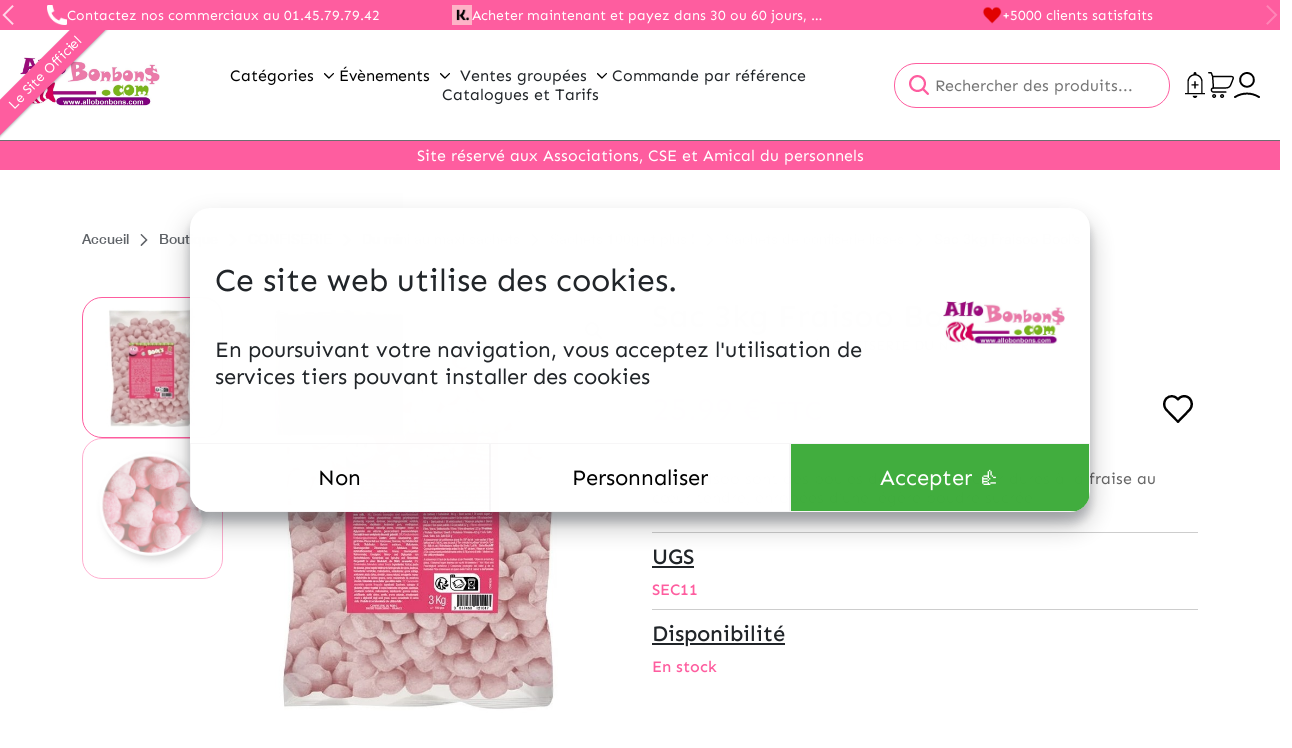

--- FILE ---
content_type: text/html; charset=UTF-8
request_url: https://allobonbons.com/produit/fraisoo-veritable-sachet-de-3kilos/
body_size: 37264
content:
<!DOCTYPE html>
<html lang="fr-FR">
<head>
    <title>Sac 3kg Fraisoo Bool&#039;s - ALLOBONBONS.COM</title>
    <meta charset="UTF-8">
    <meta name="viewport" content="width=device-width, initial-scale=1">
    <link rel="pingback" href="https://allobonbons.com/xmlrpc.php">

    
	
            <script defer data-domain="allobonbons.com" src="https://plausible.io/js/script.js"></script>
    	<script type="text/javascript">/* wpack.io publicPath */window.__wpackIodupleixdist='https://allobonbons.com/app/themes/dupleix/dist/';</script><meta name='robots' content='index, follow, max-image-preview:large, max-snippet:-1, max-video-preview:-1' />
	<style>img:is([sizes="auto" i], [sizes^="auto," i]) { contain-intrinsic-size: 3000px 1500px }</style>
	
	<!-- This site is optimized with the Yoast SEO plugin v26.6 - https://yoast.com/wordpress/plugins/seo/ -->
	<meta name="description" content="Venez decouvrir notre produit phare Sac 3kg Fraisoo Bool&#039;s dans la catégorie SAINT VALENTIN, CONFISERIE, Sachets de confiserie lisses, Gelifies en vrac . N&#039;hésitez pas à découvrir notre gamme de produit maintenant !" />
	<link rel="canonical" href="https://allobonbons.com/produit/fraisoo-veritable-sachet-de-3kilos/" />
	<meta property="og:locale" content="fr_FR" />
	<meta property="og:type" content="article" />
	<meta property="og:title" content="Sac 3kg Fraisoo Bool&#039;s - ALLOBONBONS.COM" />
	<meta property="og:description" content="Venez decouvrir notre produit phare Sac 3kg Fraisoo Bool&#039;s dans la catégorie SAINT VALENTIN, CONFISERIE, Sachets de confiserie lisses, Gelifies en vrac . N&#039;hésitez pas à découvrir notre gamme de produit maintenant !" />
	<meta property="og:url" content="https://allobonbons.com/produit/fraisoo-veritable-sachet-de-3kilos/" />
	<meta property="og:site_name" content="ALLOBONBONS.COM" />
	<meta property="article:modified_time" content="2026-01-19T13:30:09+00:00" />
	<meta property="og:image" content="https://allobonbons.com/app/uploads/sites/4/2026/01/Capture-decran-2024-07-10-130053.jpg" />
	<meta property="og:image:width" content="746" />
	<meta property="og:image:height" content="778" />
	<meta property="og:image:type" content="image/jpeg" />
	<meta name="twitter:card" content="summary_large_image" />
	<meta name="twitter:label1" content="Durée de lecture estimée" />
	<meta name="twitter:data1" content="1 minute" />
	<script type="application/ld+json" class="yoast-schema-graph">{"@context":"https://schema.org","@graph":[{"@type":"WebPage","@id":"https://allobonbons.com/produit/fraisoo-veritable-sachet-de-3kilos/","url":"https://allobonbons.com/produit/fraisoo-veritable-sachet-de-3kilos/","name":"Sac 3kg Fraisoo Bool's - ALLOBONBONS.COM","isPartOf":{"@id":"https://allobonbons.com/#website"},"primaryImageOfPage":{"@id":"https://allobonbons.com/produit/fraisoo-veritable-sachet-de-3kilos/#primaryimage"},"image":{"@id":"https://allobonbons.com/produit/fraisoo-veritable-sachet-de-3kilos/#primaryimage"},"thumbnailUrl":"https://allobonbons.com/app/uploads/sites/4/2026/01/Capture-decran-2024-07-10-130053.jpg","datePublished":"2020-07-21T12:40:40+00:00","dateModified":"2026-01-19T13:30:09+00:00","description":"Venez decouvrir notre produit phare Sac 3kg Fraisoo Bool's dans la catégorie SAINT VALENTIN, CONFISERIE, Sachets de confiserie lisses, Gelifies en vrac . N'hésitez pas à découvrir notre gamme de produit maintenant !","breadcrumb":{"@id":"https://allobonbons.com/produit/fraisoo-veritable-sachet-de-3kilos/#breadcrumb"},"inLanguage":"fr-FR","potentialAction":[{"@type":"ReadAction","target":["https://allobonbons.com/produit/fraisoo-veritable-sachet-de-3kilos/"]}]},{"@type":"ImageObject","inLanguage":"fr-FR","@id":"https://allobonbons.com/produit/fraisoo-veritable-sachet-de-3kilos/#primaryimage","url":"https://allobonbons.com/app/uploads/sites/4/2026/01/Capture-decran-2024-07-10-130053.jpg","contentUrl":"https://allobonbons.com/app/uploads/sites/4/2026/01/Capture-decran-2024-07-10-130053.jpg","width":746,"height":778},{"@type":"BreadcrumbList","@id":"https://allobonbons.com/produit/fraisoo-veritable-sachet-de-3kilos/#breadcrumb","itemListElement":[{"@type":"ListItem","position":1,"name":"Accueil","item":"https://allobonbons.com/"},{"@type":"ListItem","position":2,"name":"Boutique","item":"https://allobonbons.com/boutique/"},{"@type":"ListItem","position":3,"name":"CONFISERIE","item":"https://allobonbons.com/categorie-produit/confiserie/"},{"@type":"ListItem","position":4,"name":"Du mini au maxi sachets","item":"https://allobonbons.com/categorie-produit/confiserie/gelifies-du-mini-au-maxi-sachets/"},{"@type":"ListItem","position":5,"name":"Sachets 100g et plus !","item":"https://allobonbons.com/categorie-produit/confiserie/gelifies-du-mini-au-maxi-sachets/sachets-100-a-150-gr/"},{"@type":"ListItem","position":6,"name":"Sachets de confiserie lisses","item":"https://allobonbons.com/categorie-produit/confiserie/gelifies-du-mini-au-maxi-sachets/sachets-100-a-150-gr/sachets-de-confiserie-lisses/"},{"@type":"ListItem","position":7,"name":"Sac 3kg Fraisoo Bool&rsquo;s"}]},{"@type":"WebSite","@id":"https://allobonbons.com/#website","url":"https://allobonbons.com/","name":"ALLOBONBONS.COM","description":"Bonbons, chocolats, biscuiterie","publisher":{"@id":"https://allobonbons.com/#organization"},"potentialAction":[{"@type":"SearchAction","target":{"@type":"EntryPoint","urlTemplate":"https://allobonbons.com/?s={search_term_string}"},"query-input":{"@type":"PropertyValueSpecification","valueRequired":true,"valueName":"search_term_string"}}],"inLanguage":"fr-FR"},{"@type":"Organization","@id":"https://allobonbons.com/#organization","name":"ALLOBONBONS.COM","url":"https://allobonbons.com/","logo":{"@type":"ImageObject","inLanguage":"fr-FR","@id":"https://allobonbons.com/#/schema/logo/image/","url":"https://allobonbons.com/app/uploads/sites/4/2020/08/cropped-logo-allobonbons.jpg","contentUrl":"https://allobonbons.com/app/uploads/sites/4/2020/08/cropped-logo-allobonbons.jpg","width":1148,"height":463,"caption":"ALLOBONBONS.COM"},"image":{"@id":"https://allobonbons.com/#/schema/logo/image/"}}]}</script>
	<!-- / Yoast SEO plugin. -->


<link rel='dns-prefetch' href='//code.jquery.com' />
<link rel='dns-prefetch' href='//www.googletagmanager.com' />
<script type="text/javascript">
/* <![CDATA[ */
window._wpemojiSettings = {"baseUrl":"https:\/\/s.w.org\/images\/core\/emoji\/16.0.1\/72x72\/","ext":".png","svgUrl":"https:\/\/s.w.org\/images\/core\/emoji\/16.0.1\/svg\/","svgExt":".svg","source":{"concatemoji":"https:\/\/allobonbons.com\/wp-includes\/js\/wp-emoji-release.min.js?ver=6.8.3"}};
/*! This file is auto-generated */
!function(s,n){var o,i,e;function c(e){try{var t={supportTests:e,timestamp:(new Date).valueOf()};sessionStorage.setItem(o,JSON.stringify(t))}catch(e){}}function p(e,t,n){e.clearRect(0,0,e.canvas.width,e.canvas.height),e.fillText(t,0,0);var t=new Uint32Array(e.getImageData(0,0,e.canvas.width,e.canvas.height).data),a=(e.clearRect(0,0,e.canvas.width,e.canvas.height),e.fillText(n,0,0),new Uint32Array(e.getImageData(0,0,e.canvas.width,e.canvas.height).data));return t.every(function(e,t){return e===a[t]})}function u(e,t){e.clearRect(0,0,e.canvas.width,e.canvas.height),e.fillText(t,0,0);for(var n=e.getImageData(16,16,1,1),a=0;a<n.data.length;a++)if(0!==n.data[a])return!1;return!0}function f(e,t,n,a){switch(t){case"flag":return n(e,"\ud83c\udff3\ufe0f\u200d\u26a7\ufe0f","\ud83c\udff3\ufe0f\u200b\u26a7\ufe0f")?!1:!n(e,"\ud83c\udde8\ud83c\uddf6","\ud83c\udde8\u200b\ud83c\uddf6")&&!n(e,"\ud83c\udff4\udb40\udc67\udb40\udc62\udb40\udc65\udb40\udc6e\udb40\udc67\udb40\udc7f","\ud83c\udff4\u200b\udb40\udc67\u200b\udb40\udc62\u200b\udb40\udc65\u200b\udb40\udc6e\u200b\udb40\udc67\u200b\udb40\udc7f");case"emoji":return!a(e,"\ud83e\udedf")}return!1}function g(e,t,n,a){var r="undefined"!=typeof WorkerGlobalScope&&self instanceof WorkerGlobalScope?new OffscreenCanvas(300,150):s.createElement("canvas"),o=r.getContext("2d",{willReadFrequently:!0}),i=(o.textBaseline="top",o.font="600 32px Arial",{});return e.forEach(function(e){i[e]=t(o,e,n,a)}),i}function t(e){var t=s.createElement("script");t.src=e,t.defer=!0,s.head.appendChild(t)}"undefined"!=typeof Promise&&(o="wpEmojiSettingsSupports",i=["flag","emoji"],n.supports={everything:!0,everythingExceptFlag:!0},e=new Promise(function(e){s.addEventListener("DOMContentLoaded",e,{once:!0})}),new Promise(function(t){var n=function(){try{var e=JSON.parse(sessionStorage.getItem(o));if("object"==typeof e&&"number"==typeof e.timestamp&&(new Date).valueOf()<e.timestamp+604800&&"object"==typeof e.supportTests)return e.supportTests}catch(e){}return null}();if(!n){if("undefined"!=typeof Worker&&"undefined"!=typeof OffscreenCanvas&&"undefined"!=typeof URL&&URL.createObjectURL&&"undefined"!=typeof Blob)try{var e="postMessage("+g.toString()+"("+[JSON.stringify(i),f.toString(),p.toString(),u.toString()].join(",")+"));",a=new Blob([e],{type:"text/javascript"}),r=new Worker(URL.createObjectURL(a),{name:"wpTestEmojiSupports"});return void(r.onmessage=function(e){c(n=e.data),r.terminate(),t(n)})}catch(e){}c(n=g(i,f,p,u))}t(n)}).then(function(e){for(var t in e)n.supports[t]=e[t],n.supports.everything=n.supports.everything&&n.supports[t],"flag"!==t&&(n.supports.everythingExceptFlag=n.supports.everythingExceptFlag&&n.supports[t]);n.supports.everythingExceptFlag=n.supports.everythingExceptFlag&&!n.supports.flag,n.DOMReady=!1,n.readyCallback=function(){n.DOMReady=!0}}).then(function(){return e}).then(function(){var e;n.supports.everything||(n.readyCallback(),(e=n.source||{}).concatemoji?t(e.concatemoji):e.wpemoji&&e.twemoji&&(t(e.twemoji),t(e.wpemoji)))}))}((window,document),window._wpemojiSettings);
/* ]]> */
</script>
<style id='wp-emoji-styles-inline-css' type='text/css'>

	img.wp-smiley, img.emoji {
		display: inline !important;
		border: none !important;
		box-shadow: none !important;
		height: 1em !important;
		width: 1em !important;
		margin: 0 0.07em !important;
		vertical-align: -0.1em !important;
		background: none !important;
		padding: 0 !important;
	}
</style>
<link rel='stylesheet' id='wp-block-library-css' href='https://allobonbons.com/wp-includes/css/dist/block-library/style.min.css?ver=6.8.3' type='text/css' media='all' />
<style id='wp-block-library-theme-inline-css' type='text/css'>
.wp-block-audio :where(figcaption){color:#555;font-size:13px;text-align:center}.is-dark-theme .wp-block-audio :where(figcaption){color:#ffffffa6}.wp-block-audio{margin:0 0 1em}.wp-block-code{border:1px solid #ccc;border-radius:4px;font-family:Menlo,Consolas,monaco,monospace;padding:.8em 1em}.wp-block-embed :where(figcaption){color:#555;font-size:13px;text-align:center}.is-dark-theme .wp-block-embed :where(figcaption){color:#ffffffa6}.wp-block-embed{margin:0 0 1em}.blocks-gallery-caption{color:#555;font-size:13px;text-align:center}.is-dark-theme .blocks-gallery-caption{color:#ffffffa6}:root :where(.wp-block-image figcaption){color:#555;font-size:13px;text-align:center}.is-dark-theme :root :where(.wp-block-image figcaption){color:#ffffffa6}.wp-block-image{margin:0 0 1em}.wp-block-pullquote{border-bottom:4px solid;border-top:4px solid;color:currentColor;margin-bottom:1.75em}.wp-block-pullquote cite,.wp-block-pullquote footer,.wp-block-pullquote__citation{color:currentColor;font-size:.8125em;font-style:normal;text-transform:uppercase}.wp-block-quote{border-left:.25em solid;margin:0 0 1.75em;padding-left:1em}.wp-block-quote cite,.wp-block-quote footer{color:currentColor;font-size:.8125em;font-style:normal;position:relative}.wp-block-quote:where(.has-text-align-right){border-left:none;border-right:.25em solid;padding-left:0;padding-right:1em}.wp-block-quote:where(.has-text-align-center){border:none;padding-left:0}.wp-block-quote.is-large,.wp-block-quote.is-style-large,.wp-block-quote:where(.is-style-plain){border:none}.wp-block-search .wp-block-search__label{font-weight:700}.wp-block-search__button{border:1px solid #ccc;padding:.375em .625em}:where(.wp-block-group.has-background){padding:1.25em 2.375em}.wp-block-separator.has-css-opacity{opacity:.4}.wp-block-separator{border:none;border-bottom:2px solid;margin-left:auto;margin-right:auto}.wp-block-separator.has-alpha-channel-opacity{opacity:1}.wp-block-separator:not(.is-style-wide):not(.is-style-dots){width:100px}.wp-block-separator.has-background:not(.is-style-dots){border-bottom:none;height:1px}.wp-block-separator.has-background:not(.is-style-wide):not(.is-style-dots){height:2px}.wp-block-table{margin:0 0 1em}.wp-block-table td,.wp-block-table th{word-break:normal}.wp-block-table :where(figcaption){color:#555;font-size:13px;text-align:center}.is-dark-theme .wp-block-table :where(figcaption){color:#ffffffa6}.wp-block-video :where(figcaption){color:#555;font-size:13px;text-align:center}.is-dark-theme .wp-block-video :where(figcaption){color:#ffffffa6}.wp-block-video{margin:0 0 1em}:root :where(.wp-block-template-part.has-background){margin-bottom:0;margin-top:0;padding:1.25em 2.375em}
</style>
<style id='global-styles-inline-css' type='text/css'>
:root{--wp--preset--aspect-ratio--square: 1;--wp--preset--aspect-ratio--4-3: 4/3;--wp--preset--aspect-ratio--3-4: 3/4;--wp--preset--aspect-ratio--3-2: 3/2;--wp--preset--aspect-ratio--2-3: 2/3;--wp--preset--aspect-ratio--16-9: 16/9;--wp--preset--aspect-ratio--9-16: 9/16;--wp--preset--color--black: #000;--wp--preset--color--cyan-bluish-gray: #abb8c3;--wp--preset--color--white: #FFF;--wp--preset--color--pale-pink: #f78da7;--wp--preset--color--vivid-red: #cf2e2e;--wp--preset--color--luminous-vivid-orange: #ff6900;--wp--preset--color--luminous-vivid-amber: #fcb900;--wp--preset--color--light-green-cyan: #7bdcb5;--wp--preset--color--vivid-green-cyan: #00d084;--wp--preset--color--pale-cyan-blue: #8ed1fc;--wp--preset--color--vivid-cyan-blue: #0693e3;--wp--preset--color--vivid-purple: #9b51e0;--wp--preset--color--dark: #1E293B;--wp--preset--color--primary: var(--theme-dupleix-primary-color);--wp--preset--color--secondary: #64748B;--wp--preset--color--red: #FF1D0E;--wp--preset--color--grey: #666;--wp--preset--color--light-grey: #6D6E71;--wp--preset--color--lighter-grey: #F0F0F0;--wp--preset--color--success-color: #41AD3E;--wp--preset--color--error-color: #EA4E3D;--wp--preset--color--text-color: #212529;--wp--preset--gradient--vivid-cyan-blue-to-vivid-purple: linear-gradient(135deg,rgba(6,147,227,1) 0%,rgb(155,81,224) 100%);--wp--preset--gradient--light-green-cyan-to-vivid-green-cyan: linear-gradient(135deg,rgb(122,220,180) 0%,rgb(0,208,130) 100%);--wp--preset--gradient--luminous-vivid-amber-to-luminous-vivid-orange: linear-gradient(135deg,rgba(252,185,0,1) 0%,rgba(255,105,0,1) 100%);--wp--preset--gradient--luminous-vivid-orange-to-vivid-red: linear-gradient(135deg,rgba(255,105,0,1) 0%,rgb(207,46,46) 100%);--wp--preset--gradient--very-light-gray-to-cyan-bluish-gray: linear-gradient(135deg,rgb(238,238,238) 0%,rgb(169,184,195) 100%);--wp--preset--gradient--cool-to-warm-spectrum: linear-gradient(135deg,rgb(74,234,220) 0%,rgb(151,120,209) 20%,rgb(207,42,186) 40%,rgb(238,44,130) 60%,rgb(251,105,98) 80%,rgb(254,248,76) 100%);--wp--preset--gradient--blush-light-purple: linear-gradient(135deg,rgb(255,206,236) 0%,rgb(152,150,240) 100%);--wp--preset--gradient--blush-bordeaux: linear-gradient(135deg,rgb(254,205,165) 0%,rgb(254,45,45) 50%,rgb(107,0,62) 100%);--wp--preset--gradient--luminous-dusk: linear-gradient(135deg,rgb(255,203,112) 0%,rgb(199,81,192) 50%,rgb(65,88,208) 100%);--wp--preset--gradient--pale-ocean: linear-gradient(135deg,rgb(255,245,203) 0%,rgb(182,227,212) 50%,rgb(51,167,181) 100%);--wp--preset--gradient--electric-grass: linear-gradient(135deg,rgb(202,248,128) 0%,rgb(113,206,126) 100%);--wp--preset--gradient--midnight: linear-gradient(135deg,rgb(2,3,129) 0%,rgb(40,116,252) 100%);--wp--preset--font-size--small: clamp(13px, 3vw, 14px);--wp--preset--font-size--medium: clamp(16px, 3vw, 22px);--wp--preset--font-size--large: clamp(20px, 3vw, 32px);--wp--preset--font-size--x-large: 42px;--wp--preset--font-size--very-small: 10px;--wp--preset--font-size--normal: clamp(14px, 3vw, 16px);--wp--preset--font-size--extra-large: clamp(24px, 3vw, 40px);--wp--preset--font-size--big-large: clamp(30px, 3vw, 60px);--wp--preset--font-family--helvetica-fonts: 'Helvetica', sans-serif;--wp--preset--font-family--sen-sans-fonts: 'SEN', sans-serif;--wp--preset--spacing--20: 0.44rem;--wp--preset--spacing--30: 0.67rem;--wp--preset--spacing--40: 1rem;--wp--preset--spacing--50: 1.5rem;--wp--preset--spacing--60: 2.25rem;--wp--preset--spacing--70: 3.38rem;--wp--preset--spacing--80: 5.06rem;--wp--preset--shadow--natural: 6px 6px 9px rgba(0, 0, 0, 0.2);--wp--preset--shadow--deep: 12px 12px 50px rgba(0, 0, 0, 0.4);--wp--preset--shadow--sharp: 6px 6px 0px rgba(0, 0, 0, 0.2);--wp--preset--shadow--outlined: 6px 6px 0px -3px rgba(255, 255, 255, 1), 6px 6px rgba(0, 0, 0, 1);--wp--preset--shadow--crisp: 6px 6px 0px rgba(0, 0, 0, 1);}:root { --wp--style--global--content-size: 840px;--wp--style--global--wide-size: 1100px; }:where(body) { margin: 0; }.wp-site-blocks > .alignleft { float: left; margin-right: 2em; }.wp-site-blocks > .alignright { float: right; margin-left: 2em; }.wp-site-blocks > .aligncenter { justify-content: center; margin-left: auto; margin-right: auto; }:where(.wp-site-blocks) > * { margin-block-start: 24px; margin-block-end: 0; }:where(.wp-site-blocks) > :first-child { margin-block-start: 0; }:where(.wp-site-blocks) > :last-child { margin-block-end: 0; }:root { --wp--style--block-gap: 24px; }:root :where(.is-layout-flow) > :first-child{margin-block-start: 0;}:root :where(.is-layout-flow) > :last-child{margin-block-end: 0;}:root :where(.is-layout-flow) > *{margin-block-start: 24px;margin-block-end: 0;}:root :where(.is-layout-constrained) > :first-child{margin-block-start: 0;}:root :where(.is-layout-constrained) > :last-child{margin-block-end: 0;}:root :where(.is-layout-constrained) > *{margin-block-start: 24px;margin-block-end: 0;}:root :where(.is-layout-flex){gap: 24px;}:root :where(.is-layout-grid){gap: 24px;}.is-layout-flow > .alignleft{float: left;margin-inline-start: 0;margin-inline-end: 2em;}.is-layout-flow > .alignright{float: right;margin-inline-start: 2em;margin-inline-end: 0;}.is-layout-flow > .aligncenter{margin-left: auto !important;margin-right: auto !important;}.is-layout-constrained > .alignleft{float: left;margin-inline-start: 0;margin-inline-end: 2em;}.is-layout-constrained > .alignright{float: right;margin-inline-start: 2em;margin-inline-end: 0;}.is-layout-constrained > .aligncenter{margin-left: auto !important;margin-right: auto !important;}.is-layout-constrained > :where(:not(.alignleft):not(.alignright):not(.alignfull)){max-width: var(--wp--style--global--content-size);margin-left: auto !important;margin-right: auto !important;}.is-layout-constrained > .alignwide{max-width: var(--wp--style--global--wide-size);}body .is-layout-flex{display: flex;}.is-layout-flex{flex-wrap: wrap;align-items: center;}.is-layout-flex > :is(*, div){margin: 0;}body .is-layout-grid{display: grid;}.is-layout-grid > :is(*, div){margin: 0;}body{padding-top: 0px;padding-right: 0px;padding-bottom: 0px;padding-left: 0px;}a:where(:not(.wp-element-button)){text-decoration: underline;}:root :where(.wp-element-button, .wp-block-button__link){background-color: #32373c;border-width: 0;color: #fff;font-family: inherit;font-size: inherit;line-height: inherit;padding: calc(0.667em + 2px) calc(1.333em + 2px);text-decoration: none;}.has-black-color{color: var(--wp--preset--color--black) !important;}.has-cyan-bluish-gray-color{color: var(--wp--preset--color--cyan-bluish-gray) !important;}.has-white-color{color: var(--wp--preset--color--white) !important;}.has-pale-pink-color{color: var(--wp--preset--color--pale-pink) !important;}.has-vivid-red-color{color: var(--wp--preset--color--vivid-red) !important;}.has-luminous-vivid-orange-color{color: var(--wp--preset--color--luminous-vivid-orange) !important;}.has-luminous-vivid-amber-color{color: var(--wp--preset--color--luminous-vivid-amber) !important;}.has-light-green-cyan-color{color: var(--wp--preset--color--light-green-cyan) !important;}.has-vivid-green-cyan-color{color: var(--wp--preset--color--vivid-green-cyan) !important;}.has-pale-cyan-blue-color{color: var(--wp--preset--color--pale-cyan-blue) !important;}.has-vivid-cyan-blue-color{color: var(--wp--preset--color--vivid-cyan-blue) !important;}.has-vivid-purple-color{color: var(--wp--preset--color--vivid-purple) !important;}.has-dark-color{color: var(--wp--preset--color--dark) !important;}.has-primary-color{color: var(--wp--preset--color--primary) !important;}.has-secondary-color{color: var(--wp--preset--color--secondary) !important;}.has-red-color{color: var(--wp--preset--color--red) !important;}.has-grey-color{color: var(--wp--preset--color--grey) !important;}.has-light-grey-color{color: var(--wp--preset--color--light-grey) !important;}.has-lighter-grey-color{color: var(--wp--preset--color--lighter-grey) !important;}.has-success-color-color{color: var(--wp--preset--color--success-color) !important;}.has-error-color-color{color: var(--wp--preset--color--error-color) !important;}.has-text-color-color{color: var(--wp--preset--color--text-color) !important;}.has-black-background-color{background-color: var(--wp--preset--color--black) !important;}.has-cyan-bluish-gray-background-color{background-color: var(--wp--preset--color--cyan-bluish-gray) !important;}.has-white-background-color{background-color: var(--wp--preset--color--white) !important;}.has-pale-pink-background-color{background-color: var(--wp--preset--color--pale-pink) !important;}.has-vivid-red-background-color{background-color: var(--wp--preset--color--vivid-red) !important;}.has-luminous-vivid-orange-background-color{background-color: var(--wp--preset--color--luminous-vivid-orange) !important;}.has-luminous-vivid-amber-background-color{background-color: var(--wp--preset--color--luminous-vivid-amber) !important;}.has-light-green-cyan-background-color{background-color: var(--wp--preset--color--light-green-cyan) !important;}.has-vivid-green-cyan-background-color{background-color: var(--wp--preset--color--vivid-green-cyan) !important;}.has-pale-cyan-blue-background-color{background-color: var(--wp--preset--color--pale-cyan-blue) !important;}.has-vivid-cyan-blue-background-color{background-color: var(--wp--preset--color--vivid-cyan-blue) !important;}.has-vivid-purple-background-color{background-color: var(--wp--preset--color--vivid-purple) !important;}.has-dark-background-color{background-color: var(--wp--preset--color--dark) !important;}.has-primary-background-color{background-color: var(--wp--preset--color--primary) !important;}.has-secondary-background-color{background-color: var(--wp--preset--color--secondary) !important;}.has-red-background-color{background-color: var(--wp--preset--color--red) !important;}.has-grey-background-color{background-color: var(--wp--preset--color--grey) !important;}.has-light-grey-background-color{background-color: var(--wp--preset--color--light-grey) !important;}.has-lighter-grey-background-color{background-color: var(--wp--preset--color--lighter-grey) !important;}.has-success-color-background-color{background-color: var(--wp--preset--color--success-color) !important;}.has-error-color-background-color{background-color: var(--wp--preset--color--error-color) !important;}.has-text-color-background-color{background-color: var(--wp--preset--color--text-color) !important;}.has-black-border-color{border-color: var(--wp--preset--color--black) !important;}.has-cyan-bluish-gray-border-color{border-color: var(--wp--preset--color--cyan-bluish-gray) !important;}.has-white-border-color{border-color: var(--wp--preset--color--white) !important;}.has-pale-pink-border-color{border-color: var(--wp--preset--color--pale-pink) !important;}.has-vivid-red-border-color{border-color: var(--wp--preset--color--vivid-red) !important;}.has-luminous-vivid-orange-border-color{border-color: var(--wp--preset--color--luminous-vivid-orange) !important;}.has-luminous-vivid-amber-border-color{border-color: var(--wp--preset--color--luminous-vivid-amber) !important;}.has-light-green-cyan-border-color{border-color: var(--wp--preset--color--light-green-cyan) !important;}.has-vivid-green-cyan-border-color{border-color: var(--wp--preset--color--vivid-green-cyan) !important;}.has-pale-cyan-blue-border-color{border-color: var(--wp--preset--color--pale-cyan-blue) !important;}.has-vivid-cyan-blue-border-color{border-color: var(--wp--preset--color--vivid-cyan-blue) !important;}.has-vivid-purple-border-color{border-color: var(--wp--preset--color--vivid-purple) !important;}.has-dark-border-color{border-color: var(--wp--preset--color--dark) !important;}.has-primary-border-color{border-color: var(--wp--preset--color--primary) !important;}.has-secondary-border-color{border-color: var(--wp--preset--color--secondary) !important;}.has-red-border-color{border-color: var(--wp--preset--color--red) !important;}.has-grey-border-color{border-color: var(--wp--preset--color--grey) !important;}.has-light-grey-border-color{border-color: var(--wp--preset--color--light-grey) !important;}.has-lighter-grey-border-color{border-color: var(--wp--preset--color--lighter-grey) !important;}.has-success-color-border-color{border-color: var(--wp--preset--color--success-color) !important;}.has-error-color-border-color{border-color: var(--wp--preset--color--error-color) !important;}.has-text-color-border-color{border-color: var(--wp--preset--color--text-color) !important;}.has-vivid-cyan-blue-to-vivid-purple-gradient-background{background: var(--wp--preset--gradient--vivid-cyan-blue-to-vivid-purple) !important;}.has-light-green-cyan-to-vivid-green-cyan-gradient-background{background: var(--wp--preset--gradient--light-green-cyan-to-vivid-green-cyan) !important;}.has-luminous-vivid-amber-to-luminous-vivid-orange-gradient-background{background: var(--wp--preset--gradient--luminous-vivid-amber-to-luminous-vivid-orange) !important;}.has-luminous-vivid-orange-to-vivid-red-gradient-background{background: var(--wp--preset--gradient--luminous-vivid-orange-to-vivid-red) !important;}.has-very-light-gray-to-cyan-bluish-gray-gradient-background{background: var(--wp--preset--gradient--very-light-gray-to-cyan-bluish-gray) !important;}.has-cool-to-warm-spectrum-gradient-background{background: var(--wp--preset--gradient--cool-to-warm-spectrum) !important;}.has-blush-light-purple-gradient-background{background: var(--wp--preset--gradient--blush-light-purple) !important;}.has-blush-bordeaux-gradient-background{background: var(--wp--preset--gradient--blush-bordeaux) !important;}.has-luminous-dusk-gradient-background{background: var(--wp--preset--gradient--luminous-dusk) !important;}.has-pale-ocean-gradient-background{background: var(--wp--preset--gradient--pale-ocean) !important;}.has-electric-grass-gradient-background{background: var(--wp--preset--gradient--electric-grass) !important;}.has-midnight-gradient-background{background: var(--wp--preset--gradient--midnight) !important;}.has-small-font-size{font-size: var(--wp--preset--font-size--small) !important;}.has-medium-font-size{font-size: var(--wp--preset--font-size--medium) !important;}.has-large-font-size{font-size: var(--wp--preset--font-size--large) !important;}.has-x-large-font-size{font-size: var(--wp--preset--font-size--x-large) !important;}.has-very-small-font-size{font-size: var(--wp--preset--font-size--very-small) !important;}.has-normal-font-size{font-size: var(--wp--preset--font-size--normal) !important;}.has-extra-large-font-size{font-size: var(--wp--preset--font-size--extra-large) !important;}.has-big-large-font-size{font-size: var(--wp--preset--font-size--big-large) !important;}.has-helvetica-fonts-font-family{font-family: var(--wp--preset--font-family--helvetica-fonts) !important;}.has-sen-sans-fonts-font-family{font-family: var(--wp--preset--font-family--sen-sans-fonts) !important;}
:root :where(.wp-block-pullquote){font-size: 1.5em;line-height: 1.6;}
</style>
<style id='bogo-dummy-handle-inline-css' type='text/css'>

            .pi-msg-title{
                background:#e03361;
                color:#ffffff;
            }
        
</style>
<style id='bogo-dummy-cat-msg-handle-inline-css' type='text/css'>

            div.pi-bogo-cat-msg-container{
                background:#cccccc;
                color:#000000;
            }
        
</style>
<link rel='stylesheet' id='buy-one-get-one-free-woocommerce-css' href='https://allobonbons.com/app/plugins/buy-one-get-one-free-pro/public/css/buy-one-get-one-free-woocommerce-public.css?ver=1.4.49.20' type='text/css' media='all' />
<link rel='stylesheet' id='chronopost-css' href='https://allobonbons.com/app/plugins/chronopost/public/css/chronopost-public.css?ver=4.2.1' type='text/css' media='all' />
<link rel='stylesheet' id='chronopost-leaflet-css' href='https://allobonbons.com/app/plugins/chronopost/public/css/leaflet/leaflet.css?ver=4.2.1' type='text/css' media='all' />
<link rel='stylesheet' id='chronopost-fancybox-css' href='https://allobonbons.com/app/plugins/chronopost/public/vendor/fancybox/jquery.fancybox.min.css?ver=6.8.3' type='text/css' media='all' />
<link rel='stylesheet' id='contact-form-7-css' href='https://allobonbons.com/app/plugins/contact-form-7/includes/css/styles.css?ver=6.1.4' type='text/css' media='all' />
<link rel='stylesheet' id='photoswipe-css' href='https://allobonbons.com/app/plugins/woocommerce/assets/css/photoswipe/photoswipe.min.css?ver=10.3.5' type='text/css' media='all' />
<link rel='stylesheet' id='photoswipe-default-skin-css' href='https://allobonbons.com/app/plugins/woocommerce/assets/css/photoswipe/default-skin/default-skin.min.css?ver=10.3.5' type='text/css' media='all' />
<link rel='stylesheet' id='woocommerce-layout-css' href='https://allobonbons.com/app/plugins/woocommerce/assets/css/woocommerce-layout.css?ver=10.3.5' type='text/css' media='all' />
<link rel='stylesheet' id='woocommerce-smallscreen-css' href='https://allobonbons.com/app/plugins/woocommerce/assets/css/woocommerce-smallscreen.css?ver=10.3.5' type='text/css' media='only screen and (max-width: 768px)' />
<link rel='stylesheet' id='woocommerce-general-css' href='https://allobonbons.com/app/plugins/woocommerce/assets/css/woocommerce.css?ver=10.3.5' type='text/css' media='all' />
<style id='woocommerce-inline-inline-css' type='text/css'>
.woocommerce form .form-row .required { visibility: visible; }
</style>
<link rel='stylesheet' id='brands-styles-css' href='https://allobonbons.com/app/plugins/woocommerce/assets/css/brands.css?ver=10.3.5' type='text/css' media='all' />
<link rel='stylesheet' id='WCPAY_EXPRESS_CHECKOUT_ECE-css' href='https://allobonbons.com/app/plugins/woocommerce-payments/dist/express-checkout.css?ver=10.3.1' type='text/css' media='all' />
<link rel='stylesheet' id='wpackio_dupleixapp_app_vendors_main_7ff37ec5_css_style-css' href='https://allobonbons.com/app/themes/dupleix/dist/app/vendors~main-7ff37ec5.css?ver=1.0.0' type='text/css' media='all' />
<link rel='stylesheet' id='wpackio_dupleixapp_app_main_5155e611_css_style-css' href='https://allobonbons.com/app/themes/dupleix/dist/app/main-5155e611.css?ver=1.0.0' type='text/css' media='all' />
<script type="text/javascript" id="gtmkit-js-before" data-cfasync="false" data-nowprocket="" data-cookieconsent="ignore">
/* <![CDATA[ */
		window.gtmkit_settings = {"datalayer_name":"dataLayer","console_log":false,"wc":{"use_sku":false,"pid_prefix":"","add_shipping_info":{"config":1},"add_payment_info":{"config":1},"view_item":{"config":0},"view_item_list":{"config":0},"wishlist":false,"css_selectors":{"product_list_select_item":".products .product:not(.product-category) a:not(.add_to_cart_button.ajax_add_to_cart,.add_to_wishlist),.wc-block-grid__products li:not(.product-category) a:not(.add_to_cart_button.ajax_add_to_cart,.add_to_wishlist),.woocommerce-grouped-product-list-item__label a:not(.add_to_wishlist)","product_list_element":".product,.wc-block-grid__product","product_list_exclude":"","product_list_add_to_cart":".add_to_cart_button.ajax_add_to_cart:not(.single_add_to_cart_button)"},"text":{"wp-block-handpicked-products":"Handpicked Products","wp-block-product-best-sellers":"Best Sellers","wp-block-product-category":"Product Category","wp-block-product-new":"New Products","wp-block-product-on-sale":"Products On Sale","wp-block-products-by-attribute":"Products By Attribute","wp-block-product-tag":"Product Tag","wp-block-product-top-rated":"Top Rated Products","shipping-tier-not-found":"Shipping tier not found","payment-method-not-found":"Payment method not found"}}};
		window.gtmkit_data = {"wc":{"currency":"EUR","is_cart":false,"is_checkout":false,"blocks":{}}};
		window.dataLayer = window.dataLayer || [];
				
/* ]]> */
</script>
<script type="text/javascript" src="https://code.jquery.com/jquery-3.6.0.min.js?ver=3.6" id="jquery-js"></script>
<script type="text/javascript" src="https://allobonbons.com/app/plugins/buy-one-get-one-free-pro/public/js/buy-one-get-one-free-woocommerce-public.js?ver=1.4.49.20" id="buy-one-get-one-free-woocommerce-js"></script>
<script type="text/javascript" src="https://allobonbons.com/app/plugins/chronopost/public/js/leaflet.js?ver=2.0" id="chronopost-leaflet-js"></script>
<script type="text/javascript" src="https://allobonbons.com/app/plugins/woocommerce/assets/js/jquery-blockui/jquery.blockUI.min.js?ver=2.7.0-wc.10.3.5" id="wc-jquery-blockui-js" data-wp-strategy="defer"></script>
<script type="text/javascript" src="https://allobonbons.com/app/plugins/woocommerce/assets/js/js-cookie/js.cookie.min.js?ver=2.1.4-wc.10.3.5" id="wc-js-cookie-js" data-wp-strategy="defer"></script>
<script type="text/javascript" id="woocommerce-js-extra">
/* <![CDATA[ */
var woocommerce_params = {"ajax_url":"\/wp-admin\/admin-ajax.php","wc_ajax_url":"\/?wc-ajax=%%endpoint%%","i18n_password_show":"Afficher le mot de passe","i18n_password_hide":"Masquer le mot de passe"};
/* ]]> */
</script>
<script type="text/javascript" src="https://allobonbons.com/app/plugins/woocommerce/assets/js/frontend/woocommerce.min.js?ver=10.3.5" id="woocommerce-js" data-wp-strategy="defer"></script>
<script type="text/javascript" src="https://allobonbons.com/app/plugins/chronopost/public/vendor/fancybox/jquery.fancybox.min.js?ver=3.1.20" id="chronopost-fancybox-js"></script>
<script type="text/javascript" id="chronomap-js-extra">
/* <![CDATA[ */
var Chronomap = {"ajaxurl":"https:\/\/allobonbons.com\/wp-admin\/admin-ajax.php","chrono_nonce":"30f52aecaf","no_pickup_relay":"S\u00e9lectionner un point relais","pickup_relay_edit_text":"Modifier","loading_txt":"Veuillez patienter\u2026","day_mon":"Lun","day_tue":"Mar","day_wed":"Mer","day_thu":"Jeu","day_fri":"Ven","day_sat":"Sam","day_sun":"Dim","infos":"Infos","opening_hours":"Horaires","closed":"Ferm\u00e9"};
/* ]]> */
</script>
<script type="text/javascript" src="https://allobonbons.com/app/plugins/chronopost/public/js/chronomap.plugin.js?ver=4.2.1" id="chronomap-js"></script>
<script type="text/javascript" id="chronoprecise-js-extra">
/* <![CDATA[ */
var Chronoprecise = {"ajaxurl":"https:\/\/allobonbons.com\/wp-admin\/admin-ajax.php","chrono_nonce":"30f52aecaf","prev_week_txt":"Semaine pr\u00e9c\u00e9dente","next_week_txt":"Semaine suivante","error_cant_reach_server":"Une erreur s'est produite au moment de r\u00e9cup\u00e9rer les horaires. Veuillez r\u00e9essayer plus tard et nous contacter si le probl\u00e8me persiste."};
/* ]]> */
</script>
<script type="text/javascript" src="https://allobonbons.com/app/plugins/chronopost/public/js/chronoprecise.plugin.js?ver=4.2.1" id="chronoprecise-js"></script>
<script type="text/javascript" src="https://allobonbons.com/app/plugins/chronopost/public/js/chronopost-public.js?ver=4.2.1" id="chronopost-js"></script>
<script type="text/javascript" id="wc-add-to-cart-js-extra">
/* <![CDATA[ */
var wc_add_to_cart_params = {"ajax_url":"\/wp-admin\/admin-ajax.php","wc_ajax_url":"\/?wc-ajax=%%endpoint%%","i18n_view_cart":"Voir le panier","cart_url":"https:\/\/allobonbons.com\/panier\/","is_cart":"","cart_redirect_after_add":"no"};
/* ]]> */
</script>
<script type="text/javascript" src="https://allobonbons.com/app/plugins/woocommerce/assets/js/frontend/add-to-cart.min.js?ver=10.3.5" id="wc-add-to-cart-js" defer="defer" data-wp-strategy="defer"></script>
<script type="text/javascript" src="https://allobonbons.com/app/plugins/woocommerce/assets/js/zoom/jquery.zoom.min.js?ver=1.7.21-wc.10.3.5" id="wc-zoom-js" defer="defer" data-wp-strategy="defer"></script>
<script type="text/javascript" src="https://allobonbons.com/app/plugins/woocommerce/assets/js/flexslider/jquery.flexslider.min.js?ver=2.7.2-wc.10.3.5" id="wc-flexslider-js" defer="defer" data-wp-strategy="defer"></script>
<script type="text/javascript" src="https://allobonbons.com/app/plugins/woocommerce/assets/js/photoswipe/photoswipe.min.js?ver=4.1.1-wc.10.3.5" id="wc-photoswipe-js" defer="defer" data-wp-strategy="defer"></script>
<script type="text/javascript" src="https://allobonbons.com/app/plugins/woocommerce/assets/js/photoswipe/photoswipe-ui-default.min.js?ver=4.1.1-wc.10.3.5" id="wc-photoswipe-ui-default-js" defer="defer" data-wp-strategy="defer"></script>
<script type="text/javascript" id="wc-single-product-js-extra">
/* <![CDATA[ */
var wc_single_product_params = {"i18n_required_rating_text":"Veuillez s\u00e9lectionner une note","i18n_rating_options":["1\u00a0\u00e9toile sur 5","2\u00a0\u00e9toiles sur 5","3\u00a0\u00e9toiles sur 5","4\u00a0\u00e9toiles sur 5","5\u00a0\u00e9toiles sur 5"],"i18n_product_gallery_trigger_text":"Voir la galerie d\u2019images en plein \u00e9cran","review_rating_required":"yes","flexslider":{"rtl":false,"animation":"slide","smoothHeight":true,"directionNav":false,"controlNav":"thumbnails","slideshow":false,"animationSpeed":500,"animationLoop":false,"allowOneSlide":false},"zoom_enabled":"1","zoom_options":[],"photoswipe_enabled":"1","photoswipe_options":{"shareEl":false,"closeOnScroll":false,"history":false,"hideAnimationDuration":0,"showAnimationDuration":0},"flexslider_enabled":"1"};
/* ]]> */
</script>
<script type="text/javascript" src="https://allobonbons.com/app/plugins/woocommerce/assets/js/frontend/single-product.min.js?ver=10.3.5" id="wc-single-product-js" defer="defer" data-wp-strategy="defer"></script>
<script type="text/javascript" id="WCPAY_ASSETS-js-extra">
/* <![CDATA[ */
var wcpayAssets = {"url":"https:\/\/allobonbons.com\/app\/plugins\/woocommerce-payments\/dist\/"};
/* ]]> */
</script>
<link rel="https://api.w.org/" href="https://allobonbons.com/wp-json/" /><link rel="alternate" title="JSON" type="application/json" href="https://allobonbons.com/wp-json/wp/v2/product/8908" /><link rel="EditURI" type="application/rsd+xml" title="RSD" href="https://allobonbons.com/xmlrpc.php?rsd" />
<meta name="generator" content="WordPress 6.8.3" />
<meta name="generator" content="WooCommerce 10.3.5" />
<link rel='shortlink' href='https://allobonbons.com/?p=8908' />
<link rel="alternate" title="oEmbed (JSON)" type="application/json+oembed" href="https://allobonbons.com/wp-json/oembed/1.0/embed?url=https%3A%2F%2Fallobonbons.com%2Fproduit%2Ffraisoo-veritable-sachet-de-3kilos%2F" />
<link rel="alternate" title="oEmbed (XML)" type="text/xml+oembed" href="https://allobonbons.com/wp-json/oembed/1.0/embed?url=https%3A%2F%2Fallobonbons.com%2Fproduit%2Ffraisoo-veritable-sachet-de-3kilos%2F&#038;format=xml" />
<script type="application/ld+json">{
            "@context": "https://schema.org/",
            "@type": "Product",
            "name": "Sac 3kg Fraisoo Bool's",
            "image": ["https://allobonbons.com/app/uploads/sites/4/2026/01/Capture-decran-2024-07-10-130053.jpg"],
            "description": "Ingrédients : Sucre, sirop de glucose, graisse végétale totalement hydrogénée (coprah), dextrose, humectant : sorbitols, acidifiant : acide citrique, gélatine, arôme, stabilisant : gomme arabique, émulsifiant : sucroesters d'acides gras, colorant : carmins.",
            "sku": "SEC11",
            "offers": {
                "@type": "Offer",
                "url": "https://allobonbons.com/produit/fraisoo-veritable-sachet-de-3kilos/",
                "priceCurrency": "EUR",
                "price": "25.99",
                "priceValidUntil": "2020-07-21T14:40:40+02:00",
                "availability": "instock"
            },
            "category": "SAINT VALENTIN",
            "size": " x  x ",
            "weight": "3",
            "height": "",
            "width": ""
        }</script>    <style>
        :root, body {
            --theme-dupleix-primary-color: #fe5d9f;
            --background_header: url("");
        }
    </style>
	<noscript><style>.woocommerce-product-gallery{ opacity: 1 !important; }</style></noscript>
	<link rel="icon" href="https://allobonbons.com/app/uploads/sites/4/2023/01/cropped-favicon-dupleix-32x32.png" sizes="32x32" />
<link rel="icon" href="https://allobonbons.com/app/uploads/sites/4/2023/01/cropped-favicon-dupleix-192x192.png" sizes="192x192" />
<link rel="apple-touch-icon" href="https://allobonbons.com/app/uploads/sites/4/2023/01/cropped-favicon-dupleix-180x180.png" />
<meta name="msapplication-TileImage" content="https://allobonbons.com/app/uploads/sites/4/2023/01/cropped-favicon-dupleix-270x270.png" />
</head>

<body class="wp-singular product-template-default single single-product postid-8908 wp-custom-logo wp-embed-responsive wp-theme-dupleix  theme-dupleix woocommerce woocommerce-page woocommerce-no-js">


<ul class="print-hidden">
<!--    <li><a class="ancre" id="open-menu" href="#site-navigation">--><?//= __("Aller au menu",'dupleix')?><!--</a></li>-->
    <li><a class="ancre" href="#content">Aller au contenu</a></li>
</ul>
<div id="page" class="hfeed site">

    <!-- Site navigation mobile -->
    <nav id="headerNavBar-mobile" class="container animate__animated animate__fadeInLeft d-lg-none d-none flex-column pt-5" role="navigation" itemscope itemtype="http://schema.org/SiteNavigationElement">
		<ul class="menu">
    <li class="menu-item">
        <button class="products-cats-menu-button-mobile" title="Ouvrir le menu des catégories">
		    Catégories		    <svg class='icon '  aria-hidden='true' focusable='false'><use xlink:href='/app/themes/dupleix/image/icons.svg?6124159#arrow'></use></svg>        </button>
        <ul class="sub-menu products-cats-menu-mobile" style="display: none">
		    			                        <li class="menu-item">
                        <a href="https://allobonbons.com/categorie-produit/saint-valentin/">SAINT VALENTIN</a>
                    </li>
			                        <li class="menu-item">
                        <a href="https://allobonbons.com/categorie-produit/epicerie-salee-etsdupleix-com/">ÉPICERIE SALÉE</a>
                    </li>
			                        <li class="menu-item">
                        <a href="https://allobonbons.com/categorie-produit/meilleures-ventes/">MEILLEURES VENTES</a>
                    </li>
			                        <li class="menu-item">
                        <a href="https://allobonbons.com/categorie-produit/chocolats/">CHOCOLAT</a>
                    </li>
			                        <li class="menu-item">
                        <a href="https://allobonbons.com/categorie-produit/confiserie/">CONFISERIE</a>
                    </li>
			                        <li class="menu-item">
                        <a href="https://allobonbons.com/categorie-produit/confiserie-fines-2/">Confiserie Fines</a>
                    </li>
			                        <li class="menu-item">
                        <a href="https://allobonbons.com/categorie-produit/biscuiterie/">BISCUITERIE</a>
                    </li>
			                        <li class="menu-item">
                        <a href="https://allobonbons.com/categorie-produit/foie-gras/">FOIE GRAS</a>
                    </li>
			                        <li class="menu-item">
                        <a href="https://allobonbons.com/categorie-produit/cave/">CAVE</a>
                    </li>
			                        <li class="menu-item">
                        <a href="https://allobonbons.com/categorie-produit/produits-pour-la-patisserie/">PRODUITS POUR LA PÂTISSERIE</a>
                    </li>
			                        <li class="menu-item">
                        <a href="https://allobonbons.com/categorie-produit/cafe-acheter-cafes-de-qualite-en-ligne-cafes-premium-chez-etsdupleix/">CAFE &amp; THE</a>
                    </li>
			                        <li class="menu-item">
                        <a href="https://allobonbons.com/categorie-produit/dragees-et-emballages/">DRAGÉES</a>
                    </li>
			                        <li class="menu-item">
                        <a href="https://allobonbons.com/categorie-produit/les-objets-deco-et-cadeaux-haribo/">Cadeaux Confiseries et Chocolats</a>
                    </li>
			                        <li class="menu-item">
                        <a href="https://allobonbons.com/categorie-produit/idees-cadeaux-%f0%9f%8e%81-etsdupleix-com/">Idées cadeaux 🎁</a>
                    </li>
			                        <li class="menu-item">
                        <a href="https://allobonbons.com/categorie-produit/sacherie/">SACHERIE</a>
                    </li>
			                        <li class="menu-item">
                        <a href="https://allobonbons.com/categorie-produit/noel/">NOËL</a>
                    </li>
			                        <li class="menu-item">
                        <a href="https://allobonbons.com/categorie-produit/halloween/">HALLOWEEN</a>
                    </li>
			    		            </ul>
    </li>
</ul>		<ul class="menu">
    <li class="menu-item">
        <button class="products-events-menu-button-mobile" title="Ouvrir le menu des évènements">
		    Évènements		    <svg class='icon '  aria-hidden='true' focusable='false'><use xlink:href='/app/themes/dupleix/image/icons.svg?9311451#arrow'></use></svg>        </button>
        <ul class="sub-menu products-events-menu-mobile" style="display: none">
		    			                        <li class="menu-item">
                        <a href="https://allobonbons.com/evenements-produits/evenements-produits-halloween/">Halloween</a>
                    </li>
			                        <li class="menu-item">
                        <a href="https://allobonbons.com/evenements-produits/noel/">Noel</a>
                    </li>
			                        <li class="menu-item">
                        <a href="https://allobonbons.com/evenements-produits/paques/">Paques</a>
                    </li>
			                        <li class="menu-item">
                        <a href="https://allobonbons.com/evenements-produits/paris-2024/">Paris 2024</a>
                    </li>
			                        <li class="menu-item">
                        <a href="https://allobonbons.com/evenements-produits/saint-valentin/">Saint Valentin</a>
                    </li>
			    		            </ul>
    </li>
</ul>		<div class="menu-menu-header-container"><ul id="menu-menu-header" class="menu"><li id="menu-item-56037" class="menu-item menu-item-type-custom menu-item-object-custom menu-item-has-children menu-item-56037 dropdown"><a title="Ventes groupées" href="#" data-toggle="dropdown" class="dropdown-toggle" itemprop="url">Ventes groupées <button class="dropdown-toggle-icon" role="button" tabindex="0"><svg class='icon '  aria-hidden='true' focusable='false'><use xlink:href='/app/themes/dupleix/image/icons.svg?9906046#arrow'></use></svg></button></a>
<ul role="menu" class=" dropdown-menu">
	<li id="menu-item-56038" class="menu-item menu-item-type-custom menu-item-object-custom menu-item-56038"><a title="Création d&#039;une vente groupée par votre CSE ou Association" href="/mon-compte/orders-cse/" itemprop="url">Création d&rsquo;une vente groupée par votre CSE ou Association</a></li>
	<li id="menu-item-22884" class="menu-item menu-item-type-post_type menu-item-object-page menu-item-22884"><a title="Accéder à ma vente groupée" href="https://allobonbons.com/commande-cse/" itemprop="url">Accéder à ma vente groupée</a></li>
</ul>
</li>
<li id="menu-item-66369" class="menu-item menu-item-type-post_type menu-item-object-page menu-item-66369"><a title="Commande par référence" href="https://allobonbons.com/commande-par-reference/" itemprop="url">Commande par référence</a></li>
<li id="menu-item-14851" class="menu-item menu-item-type-post_type menu-item-object-page menu-item-14851"><a title="Catalogues et Tarifs" href="https://allobonbons.com/catalogue-et-tarifs-2/" itemprop="url">Catalogues et Tarifs</a></li>
</ul></div>    </nav>

    <header id="header" role="banner" class="animate__animated animate__fast" itemscope itemtype="http://schema.org/WPHeader">

        <!-- Header contact -->
	    
<div class="header-contact row">
            <div class="col-4">
            <div class="d-flex justify-content-center align-items-center gap-1 px-5 py-1 w-100">
		        <img loading='lazy' sizes='100vw' itemprop='url' class='' src='https://allobonbons.com/app/uploads/sites/4/2025/07/logo-header-2.png' srcset='https://allobonbons.com/app/uploads/sites/4/2025/07/logo-header-2.png 24w' alt='' width='24' height='24'  /><script type='application/ld+json'>{"@context":"https://schema.org","@type":"ImageObject","contentUrl":"https://allobonbons.com/app/uploads/sites/4/2025/07/logo-header-2.png","url":"https://allobonbons.com/app/uploads/sites/4/2025/07/logo-header-2.png","width":24,"height":24,"author":{"@type":"Person","name":"julien"},"mainEntityOfPage":"https://allobonbons.com/?attachment_id=66362"}</script>		        <p class='has-small-font-size'>Livraison est gratuite dès 99€ TTC</p>            </div>
        </div>
            <div class="col-4">
            <div class="d-flex justify-content-center align-items-center gap-1 px-5 py-1 w-100">
		        <img loading='lazy' sizes='100vw' itemprop='url' class='' src='https://allobonbons.com/app/uploads/sites/4/2025/07/phone-logo.png' srcset='https://allobonbons.com/app/uploads/sites/4/2025/07/phone-logo.png 48w' alt='' width='48' height='48'  /><script type='application/ld+json'>{"@context":"https://schema.org","@type":"ImageObject","contentUrl":"https://allobonbons.com/app/uploads/sites/4/2025/07/phone-logo.png","url":"https://allobonbons.com/app/uploads/sites/4/2025/07/phone-logo.png","width":48,"height":48,"author":{"@type":"Person","name":"julien"},"mainEntityOfPage":"https://allobonbons.com/?attachment_id=66461"}</script>		        <a href='tel:01.45.79.79.42' class='has-small-font-size' target=''>Contactez nos commerciaux au 01.45.79.79.42</a>            </div>
        </div>
            <div class="col-4">
            <div class="d-flex justify-content-center align-items-center gap-1 px-5 py-1 w-100">
		        <img loading='lazy' sizes='100vw' itemprop='url' class='' src='https://allobonbons.com/app/uploads/sites/4/2025/08/logo-klarna.png' srcset='https://allobonbons.com/app/uploads/sites/4/2025/08/logo-klarna.png 48w' alt='' width='48' height='48'  /><script type='application/ld+json'>{"@context":"https://schema.org","@type":"ImageObject","contentUrl":"https://allobonbons.com/app/uploads/sites/4/2025/08/logo-klarna.png","url":"https://allobonbons.com/app/uploads/sites/4/2025/08/logo-klarna.png","width":48,"height":48,"author":{"@type":"Person","name":"Etablissements Dupleix"},"mainEntityOfPage":"https://allobonbons.com/?attachment_id=66840"}</script>		        <p class='has-small-font-size'>Acheter maintenant et payez dans 30 ou 60 jours, ou en 3 versements !</p>            </div>
        </div>
            <div class="col-4">
            <div class="d-flex justify-content-center align-items-center gap-1 px-5 py-1 w-100">
		        <img loading='lazy' sizes='100vw' itemprop='url' class='' src='https://allobonbons.com/app/uploads/sites/4/2025/08/logo-paiement-3.png' srcset='https://allobonbons.com/app/uploads/sites/4/2025/08/logo-paiement-3.png 48w' alt='' width='48' height='48'  /><script type='application/ld+json'>{"@context":"https://schema.org","@type":"ImageObject","contentUrl":"https://allobonbons.com/app/uploads/sites/4/2025/08/logo-paiement-3.png","url":"https://allobonbons.com/app/uploads/sites/4/2025/08/logo-paiement-3.png","width":48,"height":48,"author":{"@type":"Person","name":"Etablissements Dupleix"},"mainEntityOfPage":"https://allobonbons.com/?attachment_id=66881"}</script>		        <p class='has-small-font-size'>+5000 clients satisfaits</p>            </div>
        </div>
    </div>
        <!-- Navigation top -->
        <div class="entete">
	                        <div class="head_banner_option d-lg-flex d-none">
                    <span class="has-small-font-size">Le site officiel</span>
                </div>
	        
            <div class="max-width-xxl m-auto d-flex align-items-center justify-content-between h-100 px-xxl-0 px-4">
                <!-- Menu left (Mobile only) -->
                    <div class="d-lg-none d-flex justify-content-start align-items-center gap-1">
        <!-- Hamburger button mobile -->
        <button class="d-block d-lg-none hamburger navbar-toggler-open" type="button" title="Ouvrir le menu"
                aria-controls="headerNavBar-mobile" aria-expanded="true" aria-label="Toggle navigation">
            <svg width="30" height="30" viewBox="0 0 100 100">
                <path class="line line1"
                      d="M 20,29.000046 H 80.000231 C 80.000231,29.000046 94.498839,28.817352 94.532987,66.711331 94.543142,77.980673 90.966081,81.670246 85.259173,81.668997 79.552261,81.667751 75.000211,74.999942 75.000211,74.999942 L 25.000021,25.000058"/>
                <path class="line line2" d="M 20,50 H 80"/>
                <path class="line line3"
                      d="M 20,70.999954 H 80.000231 C 80.000231,70.999954 94.498839,71.182648 94.532987,33.288669 94.543142,22.019327 90.966081,18.329754 85.259173,18.331003 79.552261,18.332249 75.000211,25.000058 75.000211,25.000058 L 25.000021,74.999942"/>
            </svg>
        </button>
        <!-- Search Link -->
        <div class="search_link">
            <form class="search-bar-form d-lg-none">
                <button id="search-bar-toggle" class="search-bar-toggle"
                        aria-label="Ouvrir la recherche" title="Ouvrir la recherche">
                    <div class="search-bar-icon">
                        <svg class='icon '  aria-hidden='true' focusable='false'><use xlink:href='/app/themes/dupleix/image/icons.svg?6564864#search'></use></svg>                    </div>
                </button>
            </form>
        </div>
    </div>

                <!-- Website main logo (Desktop/Mobile) -->
                <a href="https://allobonbons.com" class="custom-logo-link d-flex align-items-center ms-3 ms-lg-0" rel="home">
                    <img loading='lazy' sizes='100vw' itemprop='url' class='' src='https://allobonbons.com/app/uploads/sites/4/2020/08/cropped-logo-allobonbons-1024x413.jpg' srcset='https://allobonbons.com/app/uploads/sites/4/2020/08/cropped-logo-allobonbons-1024x413.jpg 1024w' alt='' width='1024' height='413'  /><script type='application/ld+json'>{"@context":"https://schema.org","@type":"ImageObject","contentUrl":"https://allobonbons.com/app/uploads/sites/4/2020/08/cropped-logo-allobonbons-1024x413.jpg","url":"https://allobonbons.com/app/uploads/sites/4/2020/08/cropped-logo-allobonbons-1024x413.jpg","width":1024,"height":413,"author":{"@type":"Person","name":"Etablissements Dupleix"},"mainEntityOfPage":"https://allobonbons.com/?attachment_id=58441"}</script>                </a>

                <!-- Main navigation - center (Desktop only) -->
                <ul id="menu-menu-header-1" class="menu d-none d-lg-flex flex-wrap justify-content-center align-items-center gap-1">
<li class="products-cats-menu">
    <button class="products-cats-menu-button d-flex" title="Ouvrir le menu des catégories">
	    Catégories	    <svg class='icon '  aria-hidden='true' focusable='false'><use xlink:href='/app/themes/dupleix/image/icons.svg?3874633#arrow'></use></svg>    </button>

	<nav class="products-cats-menu-list animate__animated animate__slow animate__fadeIn">
					<ul class="first-list">
									<li>
                        <a href="https://allobonbons.com/categorie-produit/saint-valentin/" class="products-cats-menu-button d-flex justify-content-between">
                            SAINT VALENTIN                                                    </a>

											</li>
									<li>
                        <a href="https://allobonbons.com/categorie-produit/epicerie-salee-etsdupleix-com/" class="products-cats-menu-button d-flex justify-content-between">
                            ÉPICERIE SALÉE                                                    </a>

											</li>
									<li>
                        <a href="https://allobonbons.com/categorie-produit/meilleures-ventes/" class="products-cats-menu-button d-flex justify-content-between">
                            MEILLEURES VENTES                                                    </a>

											</li>
									<li>
                        <a href="https://allobonbons.com/categorie-produit/chocolats/" class="products-cats-menu-button d-flex justify-content-between">
                            CHOCOLAT                            <svg class='icon '  aria-hidden='true' focusable='false'><use xlink:href='/app/themes/dupleix/image/icons.svg?5513532#arrow'></use></svg>                        </a>

						                            <ul class="second-list animate__animated animate__slow animate__fadeIn">
								                                    <li>
                                        <a href="https://allobonbons.com/categorie-produit/chocolats/barres-et-mini-barres-chocolatees/">Barres et mini barres chocolatées</a>
                                    </li>
								                                    <li>
                                        <a href="https://allobonbons.com/categorie-produit/chocolats/tablettes/">Tablettes</a>
                                    </li>
								                                    <li>
                                        <a href="https://allobonbons.com/categorie-produit/chocolats/enrobes-de-chocolat/">Spécialitées gourmandes chocolatées</a>
                                    </li>
								                                    <li>
                                        <a href="https://allobonbons.com/categorie-produit/chocolats/chocolats-enveloppes-individuellement/">Chocolats enveloppés individuellement</a>
                                    </li>
								                                    <li>
                                        <a href="https://allobonbons.com/categorie-produit/chocolats/coffrets-cadeaux-boites-et-ballotins/">Coffrets cadeaux , boites et ballotins</a>
                                    </li>
								                                    <li>
                                        <a href="https://allobonbons.com/categorie-produit/chocolats/chocolat-pour-laboratoire-et-pour-la-cuisine/">Chocolat pour laboratoire et pour la cuisine</a>
                                    </li>
								                                    <li>
                                        <a href="https://allobonbons.com/categorie-produit/chocolats/chocolats-a-la-liqueur/">Chocolats à la liqueur</a>
                                    </li>
								                            </ul>
											</li>
									<li>
                        <a href="https://allobonbons.com/categorie-produit/confiserie/" class="products-cats-menu-button d-flex justify-content-between">
                            CONFISERIE                            <svg class='icon '  aria-hidden='true' focusable='false'><use xlink:href='/app/themes/dupleix/image/icons.svg?2073169#arrow'></use></svg>                        </a>

						                            <ul class="second-list animate__animated animate__slow animate__fadeIn">
								                                    <li>
                                        <a href="https://allobonbons.com/categorie-produit/confiserie/boites-de-bonbons-cadeaux/">Boites de bonbons cadeaux</a>
                                    </li>
								                                    <li>
                                        <a href="https://allobonbons.com/categorie-produit/confiserie/confiseries-chocolatees/">Confiseries chocolatées</a>
                                    </li>
								                                    <li>
                                        <a href="https://allobonbons.com/categorie-produit/confiserie/guimauves-et-guimauves-chocolatees/">Guimauves et guimauves chocolatées</a>
                                    </li>
								                                    <li>
                                        <a href="https://allobonbons.com/categorie-produit/confiserie/gelifies-en-vrac/">Gelifies en vrac</a>
                                    </li>
								                                    <li>
                                        <a href="https://allobonbons.com/categorie-produit/confiserie/gelifies-tubos-ou-article-a-la-piece/">Gelifies tubos ou article à la pièce</a>
                                    </li>
								                                    <li>
                                        <a href="https://allobonbons.com/categorie-produit/confiserie/gelifies-du-mini-au-maxi-sachets/">Du mini au maxi sachets</a>
                                    </li>
								                                    <li>
                                        <a href="https://allobonbons.com/categorie-produit/confiserie/reglisses/">Réglisses</a>
                                    </li>
								                                    <li>
                                        <a href="https://allobonbons.com/categorie-produit/confiserie/sucettes/">Sucettes</a>
                                    </li>
								                                    <li>
                                        <a href="https://allobonbons.com/categorie-produit/confiserie/bonbons-poudre-et-dextrose/">Bonbons poudre et dextrose</a>
                                    </li>
								                                    <li>
                                        <a href="https://allobonbons.com/categorie-produit/confiserie/chewing-gum/">Chewing gum</a>
                                    </li>
								                                    <li>
                                        <a href="https://allobonbons.com/categorie-produit/confiserie/bonbons-enveloppes-individuellement/">Bonbons enveloppes individuellement</a>
                                    </li>
								                                    <li>
                                        <a href="https://allobonbons.com/categorie-produit/confiserie/petites-confiseries-de-poche/">Petites confiseries de poche</a>
                                    </li>
								                                    <li>
                                        <a href="https://allobonbons.com/categorie-produit/confiserie/bonbons-a-lancienne-et-sucre-cuit/">Bonbons à l'ancienne et sucre cuit</a>
                                    </li>
								                                    <li>
                                        <a href="https://allobonbons.com/categorie-produit/confiserie/assortiments-exclusifs/">Assortiments exclusifs</a>
                                    </li>
								                                    <li>
                                        <a href="https://allobonbons.com/categorie-produit/confiserie/colis-promos/">Colis promos</a>
                                    </li>
								                            </ul>
											</li>
									<li>
                        <a href="https://allobonbons.com/categorie-produit/confiserie-fines-2/" class="products-cats-menu-button d-flex justify-content-between">
                            Confiserie Fines                                                    </a>

											</li>
									<li>
                        <a href="https://allobonbons.com/categorie-produit/biscuiterie/" class="products-cats-menu-button d-flex justify-content-between">
                            BISCUITERIE                                                    </a>

											</li>
									<li>
                        <a href="https://allobonbons.com/categorie-produit/foie-gras/" class="products-cats-menu-button d-flex justify-content-between">
                            FOIE GRAS                            <svg class='icon '  aria-hidden='true' focusable='false'><use xlink:href='/app/themes/dupleix/image/icons.svg?5969632#arrow'></use></svg>                        </a>

						                            <ul class="second-list animate__animated animate__slow animate__fadeIn">
								                                    <li>
                                        <a href="https://allobonbons.com/categorie-produit/foie-gras/foie-gras-artzner/">Foie gras Artzner</a>
                                    </li>
								                            </ul>
											</li>
									<li>
                        <a href="https://allobonbons.com/categorie-produit/cave/" class="products-cats-menu-button d-flex justify-content-between">
                            CAVE                            <svg class='icon '  aria-hidden='true' focusable='false'><use xlink:href='/app/themes/dupleix/image/icons.svg?6677173#arrow'></use></svg>                        </a>

						                            <ul class="second-list animate__animated animate__slow animate__fadeIn">
								                                    <li>
                                        <a href="https://allobonbons.com/categorie-produit/cave/champagnes/">Champagnes</a>
                                    </li>
								                                    <li>
                                        <a href="https://allobonbons.com/categorie-produit/cave/whisky/">Whisky</a>
                                    </li>
								                                    <li>
                                        <a href="https://allobonbons.com/categorie-produit/cave/alcools-blancs/">Alcools blancs</a>
                                    </li>
								                            </ul>
											</li>
									<li>
                        <a href="https://allobonbons.com/categorie-produit/produits-pour-la-patisserie/" class="products-cats-menu-button d-flex justify-content-between">
                            PRODUITS POUR LA PÂTISSERIE                                                    </a>

											</li>
									<li>
                        <a href="https://allobonbons.com/categorie-produit/cafe-acheter-cafes-de-qualite-en-ligne-cafes-premium-chez-etsdupleix/" class="products-cats-menu-button d-flex justify-content-between">
                            CAFE &amp; THE                                                    </a>

											</li>
									<li>
                        <a href="https://allobonbons.com/categorie-produit/dragees-et-emballages/" class="products-cats-menu-button d-flex justify-content-between">
                            DRAGÉES                            <svg class='icon '  aria-hidden='true' focusable='false'><use xlink:href='/app/themes/dupleix/image/icons.svg?5892644#arrow'></use></svg>                        </a>

						                            <ul class="second-list animate__animated animate__slow animate__fadeIn">
								                                    <li>
                                        <a href="https://allobonbons.com/categorie-produit/dragees-et-emballages/dragees-aux-amandes/">Dragées aux amandes</a>
                                    </li>
								                                    <li>
                                        <a href="https://allobonbons.com/categorie-produit/dragees-et-emballages/dragees-chocolats-formes-dragees/">Dragées au chocolat</a>
                                    </li>
								                                    <li>
                                        <a href="https://allobonbons.com/categorie-produit/dragees-et-emballages/dragees-chocolats-formes-petits-coeurs/">Petits cœurs au chocolat</a>
                                    </li>
								                                    <li>
                                        <a href="https://allobonbons.com/categorie-produit/dragees-et-emballages/dragees-perles-argent/">Dragées perles argent</a>
                                    </li>
								                            </ul>
											</li>
									<li>
                        <a href="https://allobonbons.com/categorie-produit/les-objets-deco-et-cadeaux-haribo/" class="products-cats-menu-button d-flex justify-content-between">
                            Cadeaux Confiseries et Chocolats                            <svg class='icon '  aria-hidden='true' focusable='false'><use xlink:href='/app/themes/dupleix/image/icons.svg?9612791#arrow'></use></svg>                        </a>

						                            <ul class="second-list animate__animated animate__slow animate__fadeIn">
								                                    <li>
                                        <a href="https://allobonbons.com/categorie-produit/les-objets-deco-et-cadeaux-haribo/gamme-confiserie/">Gamme confiserie</a>
                                    </li>
								                                    <li>
                                        <a href="https://allobonbons.com/categorie-produit/les-objets-deco-et-cadeaux-haribo/gamme-chocolats/">Gamme chocolats</a>
                                    </li>
								                            </ul>
											</li>
									<li>
                        <a href="https://allobonbons.com/categorie-produit/idees-cadeaux-%f0%9f%8e%81-etsdupleix-com/" class="products-cats-menu-button d-flex justify-content-between">
                            Idées cadeaux 🎁                                                    </a>

											</li>
									<li>
                        <a href="https://allobonbons.com/categorie-produit/sacherie/" class="products-cats-menu-button d-flex justify-content-between">
                            SACHERIE                                                    </a>

											</li>
									<li>
                        <a href="https://allobonbons.com/categorie-produit/noel/" class="products-cats-menu-button d-flex justify-content-between">
                            NOËL                            <svg class='icon '  aria-hidden='true' focusable='false'><use xlink:href='/app/themes/dupleix/image/icons.svg?3230345#arrow'></use></svg>                        </a>

						                            <ul class="second-list animate__animated animate__slow animate__fadeIn">
								                                    <li>
                                        <a href="https://allobonbons.com/categorie-produit/noel/chocolats-en-vrac/">Chocolats en vrac</a>
                                    </li>
								                                    <li>
                                        <a href="https://allobonbons.com/categorie-produit/noel/confiseries-fine/">Confiseries fine</a>
                                    </li>
								                                    <li>
                                        <a href="https://allobonbons.com/categorie-produit/noel/arbres-et-confiseries-de-noel/">Arbres et confiseries de Noël</a>
                                    </li>
								                                    <li>
                                        <a href="https://allobonbons.com/categorie-produit/noel/calendriers-de-lavent-noel/">Calendriers de l'Avent</a>
                                    </li>
								                                    <li>
                                        <a href="https://allobonbons.com/categorie-produit/noel/calendriers-de-lavent/">Calendriers de l'Avent</a>
                                    </li>
								                                    <li>
                                        <a href="https://allobonbons.com/categorie-produit/noel/boites-et-ballotins-de-chocolats/">Boîtes et ballotins de chocolats</a>
                                    </li>
								                                    <li>
                                        <a href="https://allobonbons.com/categorie-produit/noel/papillotes-de-noel/">Papillotes de Noël</a>
                                    </li>
								                                    <li>
                                        <a href="https://allobonbons.com/categorie-produit/noel/exclusivites-de-noel/">Exclusivités de Noël</a>
                                    </li>
								                                    <li>
                                        <a href="https://allobonbons.com/categorie-produit/noel/confiserie-fines/">CONFISERIE FINES</a>
                                    </li>
								                            </ul>
											</li>
									<li>
                        <a href="https://allobonbons.com/categorie-produit/halloween/" class="products-cats-menu-button d-flex justify-content-between">
                            HALLOWEEN                                                    </a>

											</li>
							</ul>
			</nav>
</li>

<li class="products-cats-menu">
    <button class="products-cats-menu-button d-flex" title="Ouvrir le menu des évènements">
	    Évènements	    <svg class='icon '  aria-hidden='true' focusable='false'><use xlink:href='/app/themes/dupleix/image/icons.svg?2627668#arrow'></use></svg>    </button>

	<nav class="products-cats-menu-list animate__animated animate__slow animate__fadeIn">
					<ul class="first-list">
									<li>
                        <a href="https://allobonbons.com/evenements-produits/evenements-produits-halloween/" class="products-cats-menu-button d-flex justify-content-between">
                            Halloween                                                    </a>

											</li>
									<li>
                        <a href="https://allobonbons.com/evenements-produits/noel/" class="products-cats-menu-button d-flex justify-content-between">
                            Noel                                                    </a>

											</li>
									<li>
                        <a href="https://allobonbons.com/evenements-produits/paques/" class="products-cats-menu-button d-flex justify-content-between">
                            Paques                                                    </a>

											</li>
									<li>
                        <a href="https://allobonbons.com/evenements-produits/saint-valentin/" class="products-cats-menu-button d-flex justify-content-between">
                            Saint Valentin                                                    </a>

											</li>
							</ul>
			</nav>
</li>
<li class="menu-item menu-item-type-custom menu-item-object-custom menu-item-has-children menu-item-56037"><a href="#" itemprop="url"><span>Ventes groupées</span></a>
<ul class="sub-menu">
	<li class="menu-item menu-item-type-custom menu-item-object-custom menu-item-56038"><a href="/mon-compte/orders-cse/" itemprop="url"><span>Création d&rsquo;une vente groupée par votre CSE ou Association</span></a></li>
	<li class="menu-item menu-item-type-post_type menu-item-object-page menu-item-22884"><a href="https://allobonbons.com/commande-cse/" itemprop="url"><span>Accéder à ma vente groupée</span></a></li>
</ul>
</li>
<li class="menu-item menu-item-type-post_type menu-item-object-page menu-item-66369"><a href="https://allobonbons.com/commande-par-reference/" itemprop="url"><span>Commande par référence</span></a></li>
<li class="menu-item menu-item-type-post_type menu-item-object-page menu-item-14851"><a href="https://allobonbons.com/catalogue-et-tarifs-2/" itemprop="url"><span>Catalogues et Tarifs</span></a></li>
</ul>
                <!-- Search menu - center (Desktop only) -->
                
<!-- Woocomerce Search form -->
<form class="search-bar-form">
    <div class="search-bar-menu">
        <div class="container h-100">
            <div class="row g-0 justify-content-center h-100">
                <div class="col-12 h-100 pt-lg-0 pt-2">
                    <div class="w-100 input-container h-100">
                        <!-- Mobile close button -->
                        <button class="search-bar-close mb-2" tabindex="-1">
							Fermer                        </button>

                        <!-- Input search -->
                        <div class="position-relative">
	                        <svg class='icon '  aria-hidden='true' focusable='false'><use xlink:href='/app/themes/dupleix/image/icons.svg?2747818#search'></use></svg>                            <label class="screen-reader-text" for="search-bar-input">Rechercher des produits</label>
                            <input id="search-bar-input" class="input-style w-100" type="text" placeholder="Rechercher des produits..." tabindex="-1">
                            <div class="loader" style="display: none"></div>
                        </div>
                        <!-- AutoComplete -->
                        <div class='auto-complete-list px-3 mt-5 mt-lg-2'></div>
                    </div>
                </div>
            </div>
        </div>
    </div>
</form>
                <!-- Short menu action - right (Desktop/Mobile) -->
                    <ul class="short_link d-flex justify-content-end align-items-center list-unstyled p-0 m-0 gap-sm-3 gap-2">
        <!-- Newsletter -->
        <li>
            <a href="#" title="Inscription newsletter" class="open-newsletter-popin">
                <svg class='icon '  aria-hidden='true' focusable='false'><use xlink:href='/app/themes/dupleix/image/icons.svg?3198138#notification'></use></svg>            </a>
        </li>

        <!-- Mini Cart button -->
                    <li class="d-flex align-items-center">
                	<!-- Cart link-->
	<button class="cart_link" title="Ouvrir le panier">
                    <svg class='icon ' aria-labelledby='cart631309' ><title id='cart631309'>Voire le panier</title><use xlink:href='/app/themes/dupleix/image/icons.svg?8049256#cart'></use></svg>        	</button>
	            </li>
        
        <!-- Product Wishlist -->
        
        <!-- User mini menu-->
        <li class="position-relative user-link d-flex align-items-center flex-wrap">
		    
<button class="user-dropdown-link" title="Ouvrir le menu mon compte">
    <a href="https://allobonbons.com/mon-compte/" title="Aller à mon compte">
        <svg class='icon ' aria-labelledby='account964365' ><title id='account964365'>Mon compte</title><use xlink:href='/app/themes/dupleix/image/icons.svg?7310362#account'></use></svg>    </a>
</button>

<ul class="user-dropdown z-1 animate__animated animate__slow animate__fadeIn" style="display: none;">
            <li>
            <p class="fw-bold has-normal-font-size">Connectez-vous !</p>
        </li>
        <li></li>
                    <li>
                <a href="https://allobonbons.com/inscription/" target="">
                    <span>Inscription</span>
                </a>
            </li>
	                <li>
                <a href="https://allobonbons.com/connection/" target="">
                    <span>Déjà client ?</span>
                </a>
            </li>
            </ul>        </li>

        <!-- CSE Login -->
            </ul>
            </div>
        </div>
    </header>

            <!-- Woocommerce mini cart-->
        <div class="mini-cart-container">
            <div class="custom-mini-cart animate__animated animate__faster animate__fadeIn" style="display: none">
                
<div class='custom-mini-cart-content d-flex position-relative'>
    <input type="hidden" id="mini-cart-quantity" value="0">

    
    <div class="cart-container d-flex flex-column justify-content-between">
        
        <div class="cart-container-products py-4 px-3">
            <p class="has-medium-font-size fw-bold">Mon panier</p>
            <hr>
                            <p class="woocommerce-mini-cart__empty-message mt-5">
                    Votre panier est vide.                </p>
                    </div>

        <div class="cart-container-checkout py-4 px-3">
            <div class="align-items-baseline d-flex fw-bold has-medium-font-size justify-content-between pb-2 text-uppercase">
                <span>Sous - Total TTC</span>
                <span class="has-primary-color"><span class="woocommerce-Price-amount amount"><bdi>0.00&nbsp;<span class="woocommerce-Price-currencySymbol">&euro;</span></bdi></span></span>
            </div>
            <p class="has-small-font-size fw-bold text-center pb-2">
                L'ajout du code promo et le calcul des frais de livraison seront calculés lors du paiement.            </p>
            <p class="gap-2 d-flex justify-content-center flex-column">
                <a href="https://allobonbons.com/panier/" class="btn-styled btn-inversed apply-mini-cart w-100 disabled" disabled>
                    Valider ma commande                </a>
                <a href="#" class="btn-styled close-mini-cart w-100">
                    Continuer mon shopping                </a>
            </p>
        </div>

            </div>
</div>

            </div>
        </div>
	
    <main id="content" class="site-content">
	                <div class="has-primary-background-color alignfull has-white-color py-1 px-2 d-flex flex-column align-items-center gap-2">
                Site réservé aux Associations, CSE et Amical du personnels
            </div>
	    
        
        <div class="container">
	<!--<div id="wc-content" class="col-12">-->
<!--    <div class="section-content">-->
					
			<div class="woocommerce-notices-wrapper"></div>
<div id="product-8908" class="mt-7 product type-product post-8908 status-publish first instock product_cat-saint-valentin product_cat-confiserie product_cat-sachets-de-confiserie-lisses product_cat-gelifies-en-vrac product_tag-bonbons product_tag-bools product_tag-confiseire product_tag-fraise product_tag-fraisoo product_tag-tendre product_tag-verquin has-post-thumbnail taxable shipping-taxable purchasable product-type-simple">
    <p id="breadcrumbs" class="py-5"><span><span><a href="https://allobonbons.com/">Accueil</a></span> <svg class='icon '  aria-hidden='true' focusable='false'><use xlink:href='/app/themes/dupleix/image/icons.svg?2025809#arrow-right'></use></svg> <span><a href="https://allobonbons.com/boutique/">Boutique</a></span> <svg class='icon '  aria-hidden='true' focusable='false'><use xlink:href='/app/themes/dupleix/image/icons.svg?2025809#arrow-right'></use></svg> <span><a href="https://allobonbons.com/categorie-produit/confiserie/">CONFISERIE</a></span> <svg class='icon '  aria-hidden='true' focusable='false'><use xlink:href='/app/themes/dupleix/image/icons.svg?2025809#arrow-right'></use></svg> <span><a href="https://allobonbons.com/categorie-produit/confiserie/gelifies-du-mini-au-maxi-sachets/">Du mini au maxi sachets</a></span> <svg class='icon '  aria-hidden='true' focusable='false'><use xlink:href='/app/themes/dupleix/image/icons.svg?2025809#arrow-right'></use></svg> <span><a href="https://allobonbons.com/categorie-produit/confiserie/gelifies-du-mini-au-maxi-sachets/sachets-100-a-150-gr/">Sachets 100g et plus !</a></span> <svg class='icon '  aria-hidden='true' focusable='false'><use xlink:href='/app/themes/dupleix/image/icons.svg?2025809#arrow-right'></use></svg> <span><a href="https://allobonbons.com/categorie-produit/confiserie/gelifies-du-mini-au-maxi-sachets/sachets-100-a-150-gr/sachets-de-confiserie-lisses/">Sachets de confiserie lisses</a></span> <svg class='icon '  aria-hidden='true' focusable='false'><use xlink:href='/app/themes/dupleix/image/icons.svg?2025809#arrow-right'></use></svg> <span class="breadcrumb_last" aria-current="page">Sac 3kg Fraisoo Bool&rsquo;s</span></span></p>
    <div class=" pt-5">
        <div class="row">
            <div class="col-lg-12">
                <div class="row">
                    <!-- Gallerie produit -->
                    <div class="col-lg-6 position-relative gallery-container">
		                <div class="woocommerce-product-gallery woocommerce-product-gallery--with-images woocommerce-product-gallery--columns-1 images" data-columns="1" style="opacity: 0; transition: opacity .25s ease-in-out;">
	<div class="woocommerce-product-gallery__wrapper">
		<div data-thumb="https://allobonbons.com/app/uploads/sites/4/2026/01/Capture-decran-2024-07-10-130053-150x150.jpg" data-thumb-alt="Sac 3kg Fraisoo Bool&#039;s" data-thumb-srcset=""  data-thumb-sizes="(max-width: 100px) 100vw, 100px" class="woocommerce-product-gallery__image"><img width="600" height="626" src="https://allobonbons.com/app/uploads/sites/4/2026/01/Capture-decran-2024-07-10-130053.jpg" class="wp-post-image" alt="Sac 3kg Fraisoo Bool&#039;s" data-caption="" data-src="https://allobonbons.com/app/uploads/sites/4/2026/01/Capture-decran-2024-07-10-130053.jpg" data-large_image="https://allobonbons.com/app/uploads/sites/4/2026/01/Capture-decran-2024-07-10-130053.jpg" data-large_image_width="746" data-large_image_height="778" decoding="async" fetchpriority="high" srcset="https://allobonbons.com/app/uploads/sites/4/2026/01/Capture-decran-2024-07-10-130053.jpg 746w, https://allobonbons.com/app/uploads/sites/4/2026/01/Capture-decran-2024-07-10-130053-288x300.jpg 288w" sizes="(max-width: 600px) 100vw, 600px" /></div><div data-thumb="https://allobonbons.com/app/uploads/sites/4/2026/01/fraisoo-veritable-sachet-de-3kilos-1-1-500x500.jpg" data-thumb-alt="FRAISOO véritable, sachet de 3KILOS" class="woocommerce-product-gallery__image"><img width="751" height="774" src="https://allobonbons.com/app/uploads/sites/4/2026/01/fraisoo-veritable-sachet-de-3kilos-1-1-500x500.jpg" class="" alt="FRAISOO véritable, sachet de 3KILOS" srcset="https://allobonbons.com/app/uploads/sites/4/2026/01/fraisoo-veritable-sachet-de-3kilos-1-1-500x500.jpg 100w" title="FRAISOO véritable, sachet de 3KILOS 1" data-caption="" data-src="https://allobonbons.com/app/uploads/sites/4/2026/01/fraisoo-veritable-sachet-de-3kilos-1-1-500x500.jpg" data-large_image="https://allobonbons.com/app/uploads/sites/4/2026/01/fraisoo-veritable-sachet-de-3kilos-1-1-500x500.jpg" data-large_image_width="500" data-large_image_height="500" decoding="async" /></div>	</div>
</div>
                    </div>

                    <!-- Résumé produit -->
                    <div class="col-lg-6">
	                    <h1 class="product_title entry-title">Sac 3kg Fraisoo Bool&rsquo;s</h1>	<p class="product-manufacturer">
                    <a href="https://allobonbons.com/product-manufacturer/confiserie-du-nord/" class="brand-link has-small-font-size text-uppercase fw-normal align-items-start">
                Confiserie du Nord            </a>
		     /                     <a href="https://allobonbons.com/product-brand/confiserie-du-nord/" class="brand-link has-small-font-size text-uppercase fw-normal align-items-start">
                Confiserie du Nord            </a>
		            	</p>
	<div class="w-100 pb-1 mb-6">
		<div class="product-meta-labels product_meta d-flex align-items-center justify-content-between mt-6">
							<p class="fw-bold has-large-font-size has-primary-color"><span class="woocommerce-Price-amount amount"><bdi>25.99&nbsp;<span class="woocommerce-Price-currencySymbol">&euro;</span></bdi></span> <small class="woocommerce-price-suffix">TTC</small></p>
						<div class="mx-md-1 mx-3 my-2 order-md-3 order-1">
				
            <button title="Ajouter ce produit a votre liste d'envies"
                    class="fav-button redirect-login"
                    data-redirect-link="https://allobonbons.com/mon-compte/">
	            <svg class='icon '  aria-hidden='true' focusable='false'><use xlink:href='/app/themes/dupleix/image/icons.svg?2014716#like'></use></svg>            </button>

					</div>
		</div>
	</div>

<!-- short description -->
<div class="woocommerce-product-details__short-description">
	<div class="has-grey-color">
		<p>Les Fraisoo sont des boules de pâte à mâcher dures à la fraise au cœur tendre, enrobées d&rsquo;une légère poudre sucrée</p>
	</div>
	<hr class="mt-5">
</div>

<div class="d-sm-block d-flex justify-content-between">
	<!-- SKU/UGS -->
	<p class="sku_wrapper d-flex align-items-baseline gap-sm-0 gap-3 flex-sm-column py-1 has-normal-font-size fw-bold">
		<u class="text-decoration-underline mb-sm-2 has-medium-font-size">UGS</u>
		<span class="sku has-primary-color">SEC11</span>
	</p>

	<hr class="d-sm-block d-none">

	<!-- Stock -->
	<p class="product-status d-flex align-items-baseline gap-sm-0 gap-3 flex-sm-column py-1 has-normal-font-size fw-bold">
		<u class="text-decoration-underline mb-sm-2 has-medium-font-size">Disponibilité</u>
		<span class="stock in-stock has-primary-color has-normal-font-size fw-bold">
		En stock    </span>
	</p>
</div>

	<ul class="shipment-messages my-2 p-0 py-2 py-sm-8">
					<li class="shipment-message has-normal-font-size d-flex gap-2">
				<svg class='icon '  aria-hidden='true' focusable='false'><use xlink:href='/app/themes/dupleix/image/icons.svg?1348076#package'></use></svg>				<div class="d-flex flex-column align-items-baseline">
					<p class='has-primary-color fw-bold'>Livraison gratuite dès 99€ TTC</p>					<p class='has-small-font-size'>en France Métropolitaine </p>                </div>
			</li>
					<li class="shipment-message has-normal-font-size d-flex gap-2">
				<svg class='icon '  aria-hidden='true' focusable='false'><use xlink:href='/app/themes/dupleix/image/icons.svg?5320433#creditcard'></use></svg>				<div class="d-flex flex-column align-items-baseline">
					<p class='has-primary-color fw-bold'>Profitez de 30 ou 60 jours pour régler votre commande</p>					<p class='has-small-font-size'>Facilitez vos achats : paiement en 3x disponible au moment du règlement</p>                </div>
			</li>
			</ul>

	
	<form class="cart" action="https://allobonbons.com/produit/fraisoo-veritable-sachet-de-3kilos/" method="post" enctype='multipart/form-data'>
        <div class="d-flex align-items-center">
	        
	        	<div class="quantity">
				<label class="screen-reader-text" for="quantity_6971c2da1be1c">quantité de Sac 3kg Fraisoo Bool&#039;s</label>
		<input
			type="number"
			id="quantity_6971c2da1be1c"
			class="input-text qty text"
			step="1"
			min="1"
			max="9999"
			name="quantity"
			data-item-key=""
			value="1"
			title="Qty"
			size="4"
			placeholder=""
			inputmode="numeric" />
			</div>
	
            <button type="submit" name="add-to-cart" value="8908" class="single_add_to_cart_button w-100 btn-styled mx-md-1 my-2 order-md-1 order-2">Ajouter au panier</button>

	                        <button type="submit" name="add-to-cart" data-is_quote="1" value="8908" class="btn-styled w-100 mx-md-1 my-2 order-md-2 order-3">
                    <span>Demander un devis</span>
                </button>
	                </div>
        <input type="hidden" name="gtmkit_product_data" value="{&quot;id&quot;:&quot;8908&quot;,&quot;item_id&quot;:&quot;8908&quot;,&quot;item_name&quot;:&quot;Sac 3kg Fraisoo Bool&#039;s&quot;,&quot;currency&quot;:&quot;EUR&quot;,&quot;price&quot;:25.99,&quot;item_category&quot;:&quot;CONFISERIE&quot;,&quot;item_category2&quot;:&quot;Gelifies en vrac&quot;}" />
	</form>

				<div class='wcpay-express-checkout-wrapper' >
					<div id="wcpay-express-checkout-element"></div>
		<wc-order-attribution-inputs id="wcpay-express-checkout__order-attribution-inputs"></wc-order-attribution-inputs>			</div >
			
                    </div>
                </div>
            </div>

            <!-- Tabs description -->
            <div class="col-lg-12 mt-10">
		        
<div class="nav-container position-relative mb-3">
	<ul class="nav nav-tabs justify-content-evenly" id="menuTabs" role="tablist">
		<li class="nav-item" role="presentation">
			<button class="nav-link active has-medium-font-size px-sm-3 px-1" data-bs-toggle="collapse" data-bs-target="#description">Description</button>
		</li>
		<li class="nav-item" role="presentation">
			<button class="nav-link has-medium-font-size px-sm-3 px-1" data-bs-toggle="collapse" data-bs-target="#ingredients">Ingrédients</button>
		</li>
		<li class="nav-item" role="presentation">
			<button class="nav-link has-medium-font-size px-sm-3 px-1" data-bs-toggle="collapse" data-bs-target="#infos">Informations</button>
		</li>
	</ul>
	<div class="slider-bar position-absolute bottom-0"></div>
    <hr>
</div>

<div class="accordion my-10">
	<div class="collapse show" id="description" data-bs-parent=".accordion">
		<div class="fw-bold">
			<p>Ingrédients : Sucre, sirop de glucose, graisse végétale totalement hydrogénée (coprah), dextrose, humectant : sorbitols, acidifiant : acide citrique, gélatine, arôme, stabilisant : gomme arabique, émulsifiant : sucroesters d&rsquo;acides gras, colorant : carmins.</p>
		</div>
	</div>
	<div class="collapse" id="ingredients" data-bs-parent=".accordion">
		<div>
            <p class="has-normal-font-size mb-5">
                <u>Ingrédients :</u>
                Sucre, sirop de glucose, graisse végétale totalement hydrogénée (coprah), dextrose, humectant : sorbitols, acidifiant : acide citrique, gélatine, arôme, stabilisant : gomme arabique, émulsifiant : sucroesters d’acides gras, colorant : carmins.            </p>
            <p class="has-normal-font-size">
                <u>Valeurs nutritionnels :</u>
	            Pour 100g : 1640kJ, 387kcal, matières grasses 5.1g, dont acides gras saturés 5g, glucides 86g, dont sucres 61g, protéines 0g, sel 0g.            </p>
		</div>
	</div>
	<div class="collapse" id="infos" data-bs-parent=".accordion">
        <table class="table-infos-product">
                            <tr>
                    <th>Nombre d’articles dans un carton :</th>
                    <td>3</td>
                </tr>
                            <tr>
                    <th>Volume :</th>
                    <td>0.00</td>
                </tr>
	                        <tr>
                    <th>Conditionnement :</th>
                    <td>Sac</td>
                </tr>
	                        <tr>
                    <th>Condition de conservation :</th>
                    <td>Conserver dans un endroit propre, sec, à température ambiante (de préférence entre 15 °C et 20 °C), à l’abri de la chaleur et de l’humidité.</td>
                </tr>
	                        <tr>
                    <th>Dimensions :</th>
                    <td>ND</td>
                </tr>
	                        <tr>
                    <th>Poids :</th>
                    <td>3 kg</td>
                </tr>
	                        <tr>
                    <th>Allergènes :</th>
                    <td>Lait (traces possibles), fruits à coque (traces possibles)</td>
                </tr>
	                        <tr>
                    <th>Marque :</th>
                    <td>
                                                    <p class="product-brands">
								                                    <a href="https://allobonbons.com/product-brand/confiserie-du-nord/" class="brand-link has-small-font-size text-uppercase fw-normal align-items-start">
										Confiserie du Nord                                    </a>
								                            </p>
						                    </td>
                </tr>
	                        <tr>
                    <th>Fabriquant :</th>
                    <td>
                                                    <p class="product-brands">
								                                    <a href="https://allobonbons.com/product-manufacturer/confiserie-du-nord/" class="brand-link has-small-font-size text-uppercase fw-normal align-items-start">
										Confiserie du Nord                                    </a>
								                            </p>
						                    </td>
                </tr>
	                </table>
	</div>
</div>
<hr>            </div>

	        <!-- Produits frequement achetés -->
            <div class="col-lg-12 mt-10">
	                        </div>

            <!--Vous aimerez aussi-->
            <div class="col-lg-12 p-0">
                
<h2 class="mt-10 mb-5 has-extra-large-font-size fw-bold text-center">Vous aimerez aussi</h2>
<ul class="products products-slider-bestseller row g-3 mb-0 pb-0">
	        <li class="product-slider-card">
            
<div class="card-product card-product-1">
	    

    <a href="https://allobonbons.com/produit/https-etsdupleix-com-produit-pieces-au-chocolat-bac-de-60-filets/" class="thumbnail-container" title="Aller sur le produit">
        <img loading='lazy' sizes='100vw' itemprop='url' class='' src='https://allobonbons.com/app/uploads/sites/4/2026/01/H0301005-300x300.png' srcset='https://allobonbons.com/app/uploads/sites/4/2026/01/H0301005-300x300.png 300w' alt='' width='300' height='300'  /><script type='application/ld+json'>{"@context":"https://schema.org","@type":"ImageObject","contentUrl":"https://allobonbons.com/app/uploads/sites/4/2026/01/H0301005-300x300.png","url":"https://allobonbons.com/app/uploads/sites/4/2026/01/H0301005-300x300.png","width":300,"height":300,"author":{"@type":"Person","name":"Etablissements Dupleix"},"mainEntityOfPage":"https://allobonbons.com/?attachment_id=75856"}</script>    </a>

    <div class="card-content">
        <div class="d-flex flex-column gap-1">
            	<p class="product-manufacturer">
                    <a href="https://allobonbons.com/product-manufacturer/hamlet/" class="brand-link has-small-font-size text-uppercase fw-normal align-items-start">
                Hamlet            </a>
		     /                     <a href="https://allobonbons.com/product-brand/hamlet-chocolat/" class="brand-link has-small-font-size text-uppercase fw-normal align-items-start">
                Hamlet            </a>
		            	</p>
    <h3 class="has-normal-font-size fw-bold mb-2 card-content-title">Pièces au chocolat filets de 24gr</h3>
        </div>

                    <div class="d-flex justify-content-between align-items-center">
                <div class="d-flex align-items-center price-container">
			        
	<span class="price"><span class="woocommerce-Price-amount amount"><bdi>0.83&nbsp;<span class="woocommerce-Price-currencySymbol">&euro;</span></bdi></span> <small class="woocommerce-price-suffix">TTC</small></span>
                </div>
                <div class="d-flex align-items-center gap-1">
			        
            <button title="Ajouter ce produit a votre liste d'envies"
                    class="fav-button redirect-login"
                    data-redirect-link="https://allobonbons.com/mon-compte/">
	            <svg class='icon '  aria-hidden='true' focusable='false'><use xlink:href='/app/themes/dupleix/image/icons.svg?7318485#like'></use></svg>            </button>

					        		<form method="post" class="ajax-add-to-card-form">
			<input type="hidden" name="product-id" value="9115">
			<input type="hidden" name="product-name" value="Pièces au chocolat filets de 24gr">

            <div class="visually-hidden">
					<div class="quantity">
				<label class="screen-reader-text" for="quantity_6971c2da3b695">quantité de Pièces au chocolat filets de 24gr</label>
		<input
			type="number"
			id="quantity_6971c2da3b695"
			class="input-text qty text"
			step="60"
			min="60"
			max="9999"
			name="product-quantity"
			data-item-key=""
			value="60"
			title="Qty"
			size="4"
			placeholder=""
			inputmode="numeric" />
			</div>
	            </div>

            <!-- Add to cart button-->
                            <button type="submit" class="btn-icon" title="Ajouter le produit au panier">
		            <svg class='icon '  aria-hidden='true' focusable='false'><use xlink:href='/app/themes/dupleix/image/icons.svg?1879566#add-to-cart'></use></svg>                </button>
            		</form>
	                </div>
            </div>
            </div>
</div>
        </li>
            <li class="product-slider-card">
            
<div class="card-product card-product-1">
	    

    <a href="https://allobonbons.com/produit/too-doo-1kg/" class="thumbnail-container" title="Aller sur le produit">
        <img loading='lazy' sizes='100vw' itemprop='url' class='' src='https://allobonbons.com/app/uploads/sites/4/2025/08/906-300x300.jpg' srcset='https://allobonbons.com/app/uploads/sites/4/2025/08/906-300x300.jpg 300w' alt='' width='300' height='300'  /><script type='application/ld+json'>{"@context":"https://schema.org","@type":"ImageObject","contentUrl":"https://allobonbons.com/app/uploads/sites/4/2025/08/906-300x300.jpg","url":"https://allobonbons.com/app/uploads/sites/4/2025/08/906-300x300.jpg","width":300,"height":300,"author":{"@type":"Person","name":"Etablissements Dupleix"},"mainEntityOfPage":"https://allobonbons.com/?attachment_id=67029"}</script>    </a>

    <div class="card-content">
        <div class="d-flex flex-column gap-1">
            	<p class="product-manufacturer">
                    <a href="https://allobonbons.com/product-manufacturer/allobonbons/" class="brand-link has-small-font-size text-uppercase fw-normal align-items-start">
                Allobonbons            </a>
		     /                     <a href="https://allobonbons.com/product-brand/haribo/" class="brand-link has-small-font-size text-uppercase fw-normal align-items-start">
                Haribo            </a>
		            	</p>
    <h3 class="has-normal-font-size fw-bold mb-2 card-content-title">Too Doo, asst de 1kg 100% haribo</h3>
        </div>

                    <div class="d-flex justify-content-between align-items-center">
                <div class="d-flex align-items-center price-container">
			        
	<span class="price"><span class="woocommerce-Price-amount amount"><bdi>9.99&nbsp;<span class="woocommerce-Price-currencySymbol">&euro;</span></bdi></span> <small class="woocommerce-price-suffix">TTC</small></span>
                </div>
                <div class="d-flex align-items-center gap-1">
			        
            <button title="Ajouter ce produit a votre liste d'envies"
                    class="fav-button redirect-login"
                    data-redirect-link="https://allobonbons.com/mon-compte/">
	            <svg class='icon '  aria-hidden='true' focusable='false'><use xlink:href='/app/themes/dupleix/image/icons.svg?9264790#like'></use></svg>            </button>

					        		<form method="post" class="ajax-add-to-card-form">
			<input type="hidden" name="product-id" value="12409">
			<input type="hidden" name="product-name" value="Too Doo, asst de 1kg 100% haribo">

            <div class="visually-hidden">
					<div class="quantity">
				<label class="screen-reader-text" for="quantity_6971c2da3ebbe">quantité de Too Doo, asst de 1kg 100% haribo</label>
		<input
			type="number"
			id="quantity_6971c2da3ebbe"
			class="input-text qty text"
			step="1"
			min="1"
			max="9999"
			name="product-quantity"
			data-item-key=""
			value="1"
			title="Qty"
			size="4"
			placeholder=""
			inputmode="numeric" />
			</div>
	            </div>

            <!-- Add to cart button-->
                            <button type="submit" class="btn-icon" title="Ajouter le produit au panier">
		            <svg class='icon '  aria-hidden='true' focusable='false'><use xlink:href='/app/themes/dupleix/image/icons.svg?2327190#add-to-cart'></use></svg>                </button>
            		</form>
	                </div>
            </div>
            </div>
</div>
        </li>
            <li class="product-slider-card">
            
<div class="card-product card-product-1">
	    

    <a href="https://allobonbons.com/produit/too-mini-700gr/" class="thumbnail-container" title="Aller sur le produit">
        <img loading='lazy' sizes='100vw' itemprop='url' class='' src='https://allobonbons.com/app/uploads/sites/4/2025/12/too-mini-800gr-1-1-300x300.jpg' srcset='https://allobonbons.com/app/uploads/sites/4/2025/12/too-mini-800gr-1-1-300x300.jpg 300w' alt='TOO MINI 800gr' width='300' height='300'  /><script type='application/ld+json'>{"@context":"https://schema.org","@type":"ImageObject","contentUrl":"https://allobonbons.com/app/uploads/sites/4/2025/12/too-mini-800gr-1-1-300x300.jpg","url":"https://allobonbons.com/app/uploads/sites/4/2025/12/too-mini-800gr-1-1-300x300.jpg","width":300,"height":300,"description":"TOO MINI 800gr","author":{"@type":"Person","name":"NATALY DEBIEVRE"},"mainEntityOfPage":"https://allobonbons.com/?attachment_id=74532"}</script>    </a>

    <div class="card-content">
        <div class="d-flex flex-column gap-1">
            	<p class="product-manufacturer">
                    <a href="https://allobonbons.com/product-manufacturer/mars/" class="brand-link has-small-font-size text-uppercase fw-normal align-items-start">
                Mars            </a>
		     /                     <a href="https://allobonbons.com/product-brand/mars/" class="brand-link has-small-font-size text-uppercase fw-normal align-items-start">
                Mars            </a>
		            	</p>
    <h3 class="has-normal-font-size fw-bold mb-2 card-content-title">Too Mini, sac de 700gr</h3>
        </div>

                    <div class="d-flex justify-content-between align-items-center">
                <div class="d-flex align-items-center price-container">
			        
	<span class="price"><span class="woocommerce-Price-amount amount"><bdi>18.99&nbsp;<span class="woocommerce-Price-currencySymbol">&euro;</span></bdi></span> <small class="woocommerce-price-suffix">TTC</small></span>
                </div>
                <div class="d-flex align-items-center gap-1">
			        
            <button title="Ajouter ce produit a votre liste d'envies"
                    class="fav-button redirect-login"
                    data-redirect-link="https://allobonbons.com/mon-compte/">
	            <svg class='icon '  aria-hidden='true' focusable='false'><use xlink:href='/app/themes/dupleix/image/icons.svg?7083003#like'></use></svg>            </button>

					        		<form method="post" class="ajax-add-to-card-form">
			<input type="hidden" name="product-id" value="8831">
			<input type="hidden" name="product-name" value="Too Mini, sac de 700gr">

            <div class="visually-hidden">
					<div class="quantity">
				<label class="screen-reader-text" for="quantity_6971c2da42d9c">quantité de Too Mini, sac de 700gr</label>
		<input
			type="number"
			id="quantity_6971c2da42d9c"
			class="input-text qty text"
			step="1"
			min="1"
			max="9999"
			name="product-quantity"
			data-item-key=""
			value="1"
			title="Qty"
			size="4"
			placeholder=""
			inputmode="numeric" />
			</div>
	            </div>

            <!-- Add to cart button-->
                            <button type="submit" class="btn-icon" title="Ajouter le produit au panier">
		            <svg class='icon '  aria-hidden='true' focusable='false'><use xlink:href='/app/themes/dupleix/image/icons.svg?7111212#add-to-cart'></use></svg>                </button>
            		</form>
	                </div>
            </div>
            </div>
</div>
        </li>
            <li class="product-slider-card">
            
<div class="card-product card-product-1">
	    

    <a href="https://allobonbons.com/produit/mini-sachets-haribo-assortis-x-18/" class="thumbnail-container" title="Aller sur le produit">
        <img loading='lazy' sizes='100vw' itemprop='url' class='' src='https://allobonbons.com/app/uploads/sites/4/2025/09/mini-sachets-haribo-assortis-x-18-1-1-1-300x200.jpg' srcset='https://allobonbons.com/app/uploads/sites/4/2025/09/mini-sachets-haribo-assortis-x-18-1-1-1-300x200.jpg 300w' alt='Mini sachets HARIBO, assortis x 18' width='300' height='200'  /><script type='application/ld+json'>{"@context":"https://schema.org","@type":"ImageObject","contentUrl":"https://allobonbons.com/app/uploads/sites/4/2025/09/mini-sachets-haribo-assortis-x-18-1-1-1-300x200.jpg","url":"https://allobonbons.com/app/uploads/sites/4/2025/09/mini-sachets-haribo-assortis-x-18-1-1-1-300x200.jpg","width":300,"height":200,"description":"Mini sachets HARIBO, assortis x 18","author":{"@type":"Person","name":"Etablissements Dupleix"},"mainEntityOfPage":"https://allobonbons.com/?attachment_id=69028"}</script>    </a>

    <div class="card-content">
        <div class="d-flex flex-column gap-1">
            	<p class="product-manufacturer">
                    <a href="https://allobonbons.com/product-manufacturer/allobonbons/" class="brand-link has-small-font-size text-uppercase fw-normal align-items-start">
                Allobonbons            </a>
		     /                     <a href="https://allobonbons.com/product-brand/haribo/" class="brand-link has-small-font-size text-uppercase fw-normal align-items-start">
                Haribo            </a>
		            	</p>
    <h3 class="has-normal-font-size fw-bold mb-2 card-content-title">Mini sachets HARIBO  assortis x 18</h3>
        </div>

                    <div class="d-flex justify-content-between align-items-center">
                <div class="d-flex align-items-center price-container">
			        
	<span class="price"><span class="woocommerce-Price-amount amount"><bdi>12.99&nbsp;<span class="woocommerce-Price-currencySymbol">&euro;</span></bdi></span> <small class="woocommerce-price-suffix">TTC</small></span>
                </div>
                <div class="d-flex align-items-center gap-1">
			        
            <button title="Ajouter ce produit a votre liste d'envies"
                    class="fav-button redirect-login"
                    data-redirect-link="https://allobonbons.com/mon-compte/">
	            <svg class='icon '  aria-hidden='true' focusable='false'><use xlink:href='/app/themes/dupleix/image/icons.svg?8181352#like'></use></svg>            </button>

					        		<form method="post" class="ajax-add-to-card-form">
			<input type="hidden" name="product-id" value="8808">
			<input type="hidden" name="product-name" value="Mini sachets HARIBO  assortis x 18">

            <div class="visually-hidden">
					<div class="quantity">
				<label class="screen-reader-text" for="quantity_6971c2da46362">quantité de Mini sachets HARIBO  assortis x 18</label>
		<input
			type="number"
			id="quantity_6971c2da46362"
			class="input-text qty text"
			step="1"
			min="1"
			max="9999"
			name="product-quantity"
			data-item-key=""
			value="1"
			title="Qty"
			size="4"
			placeholder=""
			inputmode="numeric" />
			</div>
	            </div>

            <!-- Add to cart button-->
                            <button type="submit" class="btn-icon" title="Ajouter le produit au panier">
		            <svg class='icon '  aria-hidden='true' focusable='false'><use xlink:href='/app/themes/dupleix/image/icons.svg?2056699#add-to-cart'></use></svg>                </button>
            		</form>
	                </div>
            </div>
            </div>
</div>
        </li>
    </ul>
            </div>
        </div>
    </div>

</div>


		
	
	
</div><!-- #content -->
</div>

<footer class="site-footer mt-10">
    <div class='banner-footer-container has-white-color has-primary-background-color mb-5'>            <div class="d-flex justify-content-center align-items-center flex-column text-center py-10 px-2">
                <img loading='lazy' sizes='100vw' itemprop='url' class='' src='https://allobonbons.com/app/uploads/sites/4/2025/07/camion.png' srcset='https://allobonbons.com/app/uploads/sites/4/2025/07/camion.png 217w' alt='' width='217' height='169'  /><script type='application/ld+json'>{"@context":"https://schema.org","@type":"ImageObject","contentUrl":"https://allobonbons.com/app/uploads/sites/4/2025/07/camion.png","url":"https://allobonbons.com/app/uploads/sites/4/2025/07/camion.png","width":217,"height":169,"author":{"@type":"Person","name":"julien"},"mainEntityOfPage":"https://allobonbons.com/?attachment_id=66365"}</script>                <p class="has-medium-font-size mt-1">Livraison rapide</p>
                <p class="has-normal-font-size mt-6">Toutes vos commandes sont préparées avec soin et expédiées sous 48h ouvrées, pour une réception rapide et sans surprise.</p>
            </div>
                    <div class="d-flex justify-content-center align-items-center flex-column text-center py-10 px-2">
                <img loading='lazy' sizes='100vw' itemprop='url' class='' src='https://allobonbons.com/app/uploads/sites/4/2025/07/message.png' srcset='https://allobonbons.com/app/uploads/sites/4/2025/07/message.png 187w' alt='' width='187' height='181'  /><script type='application/ld+json'>{"@context":"https://schema.org","@type":"ImageObject","contentUrl":"https://allobonbons.com/app/uploads/sites/4/2025/07/message.png","url":"https://allobonbons.com/app/uploads/sites/4/2025/07/message.png","width":187,"height":181,"author":{"@type":"Person","name":"julien"},"mainEntityOfPage":"https://allobonbons.com/?attachment_id=66364"}</script>                <p class="has-medium-font-size mt-1">Service commerciale dédiée</p>
                <p class="has-normal-font-size mt-6">Besoin d’aide ? Chez AlloBonbons.com, notre service commercial dédié vous suit avec attention, réactivité et bonne humeur pour que chaque événement soit une réussite sucrée ! contact@allobonbons.com / 01.45.79.79.42</p>
            </div>
                    <div class="d-flex justify-content-center align-items-center flex-column text-center py-10 px-2">
                <img loading='lazy' sizes='100vw' itemprop='url' class='' src='https://allobonbons.com/app/uploads/sites/4/2025/07/firewall.png' srcset='https://allobonbons.com/app/uploads/sites/4/2025/07/firewall.png 176w' alt='' width='176' height='188'  /><script type='application/ld+json'>{"@context":"https://schema.org","@type":"ImageObject","contentUrl":"https://allobonbons.com/app/uploads/sites/4/2025/07/firewall.png","url":"https://allobonbons.com/app/uploads/sites/4/2025/07/firewall.png","width":176,"height":188,"author":{"@type":"Person","name":"julien"},"mainEntityOfPage":"https://allobonbons.com/?attachment_id=66366"}</script>                <p class="has-medium-font-size mt-1">Paiement en ligne sécurisé</p>
                <p class="has-normal-font-size mt-6">Le paiement en ligne sur AlloBonbons.com est entièrement sécurisé grâce au protocole SSL et à nos partenaires bancaires certifiés.</p>
            </div>
        </div>    <div class="container">
        <div class="row mt-sm-20 mt-5 mb-8">
            <div class="col-lg-3 align-items-center d-flex align-items-center justify-content-center py-5">
                <a href="https://allobonbons.com" rel="home" class="footer-logo">
		            <img loading='lazy' sizes='100vw' itemprop='url' class='' src='https://allobonbons.com/app/uploads/sites/4/2020/08/cropped-logo-allobonbons-1024x413.jpg' srcset='https://allobonbons.com/app/uploads/sites/4/2020/08/cropped-logo-allobonbons-1024x413.jpg 1024w' alt='' width='1024' height='413'  /><script type='application/ld+json'>{"@context":"https://schema.org","@type":"ImageObject","contentUrl":"https://allobonbons.com/app/uploads/sites/4/2020/08/cropped-logo-allobonbons-1024x413.jpg","url":"https://allobonbons.com/app/uploads/sites/4/2020/08/cropped-logo-allobonbons-1024x413.jpg","width":1024,"height":413,"author":{"@type":"Person","name":"Etablissements Dupleix"},"mainEntityOfPage":"https://allobonbons.com/?attachment_id=58441"}</script>                </a>
            </div>
            <div class="col-md-6 col-lg-3 footer-menu">
		                            <p class="text-uppercase has-normal-font-size fw-bold mb-4 mt-lg-0 mt-5">NOTRE ENTREPRISE</p>
			        <div class="menu-notre-entreprise-container"><ul id="menu-notre-entreprise" class="list-unstyled"><li id="menu-item-66370" class="menu-item menu-item-type-post_type menu-item-object-page menu-item-66370"><a title="Qui sommes nous ?" href="https://allobonbons.com/qui-sommes-nous/" itemprop="url">Qui sommes nous ?</a></li>
<li id="menu-item-66371" class="menu-item menu-item-type-post_type menu-item-object-page menu-item-66371"><a title="Contactez-nous" href="https://allobonbons.com/contactez-nous/" itemprop="url">Contactez-nous</a></li>
<li id="menu-item-66372" class="menu-item menu-item-type-post_type menu-item-object-page menu-item-privacy-policy menu-item-66372"><a title="Conditions générales d’utilisations" href="https://allobonbons.com/conditions-generales-dutilisations/" itemprop="url">Conditions générales d’utilisations</a></li>
</ul></div>		                    </div>
            <div class="col-md-6 col-lg-3 footer-menu">
		                            <p class="text-uppercase has-normal-font-size fw-bold mb-4 mt-lg-0 mt-5">Informations</p>
			        <div class="menu-informations-container"><ul id="menu-informations" class="list-unstyled"><li id="menu-item-66373" class="menu-item menu-item-type-post_type menu-item-object-page menu-item-66373"><a title="Suivre ma commande" href="https://allobonbons.com/suivre-ma-commande/" itemprop="url">Suivre ma commande</a></li>
<li id="menu-item-66374" class="menu-item menu-item-type-post_type menu-item-object-page menu-item-66374"><a title="Commande par référence" href="https://allobonbons.com/commande-par-reference/" itemprop="url">Commande par référence</a></li>
</ul></div>		                    </div>
            <div class="col-md-6 col-lg-3 footer-menu">
		                            <p class="text-uppercase has-normal-font-size fw-bold mb-4 mt-lg-0 mt-5">AIDE</p>
			        <div class="menu-aide-container"><ul id="menu-aide" class="list-unstyled"><li id="menu-item-66375" class="menu-item menu-item-type-post_type menu-item-object-page menu-item-66375"><a title="Rétractations, retours et échanges" href="https://allobonbons.com/retractations-retours-echanges-allobonbons-com/" itemprop="url">Rétractations, retours et échanges</a></li>
<li id="menu-item-66376" class="menu-item menu-item-type-post_type menu-item-object-page menu-item-66376"><a title="Délais de livraison, zones desservies et prix" href="https://allobonbons.com/delais-de-livraison-zones-desservies-prix/" itemprop="url">Délais de livraison, zones desservies et prix</a></li>
<li id="menu-item-66377" class="menu-item menu-item-type-post_type menu-item-object-page menu-item-66377"><a title="Politique de protection de vos données personnelles" href="https://allobonbons.com/politique-de-protection-de-vos-donnees-personnelles/" itemprop="url">Politique de protection de vos données personnelles</a></li>
</ul></div>		                    </div>
        </div>
        <div class="row">
            <div class="col-12">
                <ul class="social_section_footer d-flex gap-3 list-unstyled justify-content-end">
	                                                  </ul>
            </div>
        </div>
        <div class="row g-0 legal_mention_text py-4 py-5 align-items-center">
            <div class="col-md-9 col-12 text-md-start text-center mt-0">
                <p>
                    © 2026 développement web fait par
                    <a href="https://ocsalis.fr/" target="_blank" class="text-light-gray text-decoration-underline">Ocsalis</a>
                    dans le Cantal
                </p>
            </div>
            <div class="col-md-3 col-12 text-md-end text-center mt-md-0 mt-4">
                <img loading='lazy' sizes='' itemprop='url' class='w-100 h-auto' src='https://allobonbons.com/app/uploads/sites/4/2025/07/logo-payment-allobonbons.png' srcset='https://allobonbons.com/app/uploads/sites/4/2025/07/logo-payment-allobonbons.png 736w' alt='' width='736' height='117'  /><script type='application/ld+json'>{"@context":"https://schema.org","@type":"ImageObject","contentUrl":"https://allobonbons.com/app/uploads/sites/4/2025/07/logo-payment-allobonbons.png","url":"https://allobonbons.com/app/uploads/sites/4/2025/07/logo-payment-allobonbons.png","width":736,"height":117,"author":{"@type":"Person","name":"julien"},"mainEntityOfPage":"https://allobonbons.com/?attachment_id=66450"}</script>            </div>
        </div>
    </div>
</footer><!-- #colophon -->

<!-- Footer Popin -->
<div id="tarteaucitron-popin" class="animate__animated animate__fadeOut animate__fadeIn animate__faster mx-md-auto mx-2" style="display: none;">
    <div class="row p-5">
        <div class="col-sm-10 col-12 d-flex flex-column justify-content-evenly">
            <p class="has-large-font-size mb-2">
                Ce site web utilise des cookies.
            </p>
            <p class="has-medium-font-size">
                En poursuivant votre navigation, vous acceptez l'utilisation de services tiers pouvant installer des cookies
            </p>
        </div>
	    <div class="col-2 d-sm-block d-none">
		    <img loading='lazy' sizes='100vw' itemprop='url' class='' src='https://allobonbons.com/app/uploads/sites/4/2020/08/cropped-logo-allobonbons-1024x413.jpg' srcset='https://allobonbons.com/app/uploads/sites/4/2020/08/cropped-logo-allobonbons-1024x413.jpg 1024w' alt='' width='1024' height='413'  /><script type='application/ld+json'>{"@context":"https://schema.org","@type":"ImageObject","contentUrl":"https://allobonbons.com/app/uploads/sites/4/2020/08/cropped-logo-allobonbons-1024x413.jpg","url":"https://allobonbons.com/app/uploads/sites/4/2020/08/cropped-logo-allobonbons-1024x413.jpg","width":1024,"height":413,"author":{"@type":"Person","name":"Etablissements Dupleix"},"mainEntityOfPage":"https://allobonbons.com/?attachment_id=58441"}</script>        </div>
    </div>
    <div class="col-12 d-inline-flex">
        <button class="has-medium-font-size p-sm-4 p-2" onclick="tarteaucitron.userInterface.respondAll(false);">Non</button>
        <button class="has-medium-font-size p-sm-4 p-2" onclick="tarteaucitron.userInterface.openPanel();">Personnaliser</button>
        <button class="has-medium-font-size has-success-color-background-color has-white-color p-sm-4 p-2" onclick="tarteaucitron.userInterface.respondAll(true);">Accepter 👍</button>
    </div>
</div><form class="mailjet-newsletter-form animate__animated animate__fadeOut animate__fadeIn animate__faster" method="post" style="display: none;">
    <div class="popin-content row g-0 has-white-background-color m-5">
        <button class="btn-icon btn-close"><svg class='icon '  aria-hidden='true' focusable='false'><use xlink:href='/app/themes/dupleix/image/icons.svg?4999005#close'></use></svg></button>
        <div class="col-md-6 d-md-block d-none">
	        <img loading='lazy' sizes='' itemprop='url' class='newsletter_image' src='https://allobonbons.com/app/uploads/sites/4/2025/07/Rectangle-97.png' srcset='https://allobonbons.com/app/uploads/sites/4/2025/07/Rectangle-97.png 559w' alt='' width='559' height='632'  /><script type='application/ld+json'>{"@context":"https://schema.org","@type":"ImageObject","contentUrl":"https://allobonbons.com/app/uploads/sites/4/2025/07/Rectangle-97.png","url":"https://allobonbons.com/app/uploads/sites/4/2025/07/Rectangle-97.png","width":559,"height":632,"author":{"@type":"Person","name":"julien"},"mainEntityOfPage":"https://allobonbons.com/?attachment_id=66368"}</script>        </div>
        <div class="col-md-6 p-5 d-flex flex-column justify-content-between">
	        <div>
		        <img loading='lazy' sizes='' itemprop='url' class='img-top mb-5' src='https://allobonbons.com/app/uploads/sites/4/2020/08/cropped-logo-allobonbons-300x121.jpg' srcset='https://allobonbons.com/app/uploads/sites/4/2020/08/cropped-logo-allobonbons-300x121.jpg 300w' alt='' width='300' height='121'  /><script type='application/ld+json'>{"@context":"https://schema.org","@type":"ImageObject","contentUrl":"https://allobonbons.com/app/uploads/sites/4/2020/08/cropped-logo-allobonbons-300x121.jpg","url":"https://allobonbons.com/app/uploads/sites/4/2020/08/cropped-logo-allobonbons-300x121.jpg","width":300,"height":121,"author":{"@type":"Person","name":"Etablissements Dupleix"},"mainEntityOfPage":"https://allobonbons.com/?attachment_id=58441"}</script>                <p class="has-medium-font-size fw-bold text-center mb-2">REJOIGNEZ NOTRE NEWSLETTER</p>
                <p class="text-center mb-2">pour découvrir nos nouveauté en avant première et d’autres surprises !</p>
            </div>

            <div class="d-flex flex-column align-items-center">
                <label for="mail_newsletter" class="has-normal-font-size fw-bold screen-reader-text">Votre email</label>
                <input type="email" id="mail_newsletter" name="mail_newsletter" class="w-100" placeholder="Entrez votre adresse e-mail">
                <button type="submit" class="btn-styled my-1 btn-inversed btn-small">Je m'inscris</button>
                <!-- Result message -->
                <p class="error has-error-color-color my-1"></p>
                <p class="success has-success-color-color my-1"></p>
            </div>

            <div>
                <div class="d-flex align-items-center my-1">
                    <input type="checkbox" id="acceptance" name="acceptance">
                    <label for="acceptance" class="ps-2 text-center has-small-font-size has-grey-color">
			            En confirmant votre inscription, vous acceptez de recevoir les actualités par email. Vous pouvez vos désinscrire à tout moment.                    </label>
                </div>
            </div>
        </div>
    </div>
</form>

</div><!-- #page -->

<script type="speculationrules">
{"prefetch":[{"source":"document","where":{"and":[{"href_matches":"\/*"},{"not":{"href_matches":["\/wp-*.php","\/wp-admin\/*","\/app\/uploads\/sites\/4\/*","\/app\/*","\/app\/plugins\/*","\/app\/themes\/dupleix\/*","\/*\\?(.+)"]}},{"not":{"selector_matches":"a[rel~=\"nofollow\"]"}},{"not":{"selector_matches":".no-prefetch, .no-prefetch a"}}]},"eagerness":"conservative"}]}
</script>

<div id="photoswipe-fullscreen-dialog" class="pswp" tabindex="-1" role="dialog" aria-modal="true" aria-hidden="true" aria-label="Image plein écran">
	<div class="pswp__bg"></div>
	<div class="pswp__scroll-wrap">
		<div class="pswp__container">
			<div class="pswp__item"></div>
			<div class="pswp__item"></div>
			<div class="pswp__item"></div>
		</div>
		<div class="pswp__ui pswp__ui--hidden">
			<div class="pswp__top-bar">
				<div class="pswp__counter"></div>
				<button class="pswp__button pswp__button--zoom" aria-label="Zoomer/Dézoomer"></button>
				<button class="pswp__button pswp__button--fs" aria-label="Basculer en plein écran"></button>
				<button class="pswp__button pswp__button--share" aria-label="Partagez"></button>
				<button class="pswp__button pswp__button--close" aria-label="Fermer (Echap)"></button>
				<div class="pswp__preloader">
					<div class="pswp__preloader__icn">
						<div class="pswp__preloader__cut">
							<div class="pswp__preloader__donut"></div>
						</div>
					</div>
				</div>
			</div>
			<div class="pswp__share-modal pswp__share-modal--hidden pswp__single-tap">
				<div class="pswp__share-tooltip"></div>
			</div>
			<button class="pswp__button pswp__button--arrow--left" aria-label="Précédent (flèche  gauche)"></button>
			<button class="pswp__button pswp__button--arrow--right" aria-label="Suivant (flèche droite)"></button>
			<div class="pswp__caption">
				<div class="pswp__caption__center"></div>
			</div>
		</div>
	</div>
</div>
	<script type='text/javascript'>
		(function () {
			var c = document.body.className;
			c = c.replace(/woocommerce-no-js/, 'woocommerce-js');
			document.body.className = c;
		})();
	</script>
	<link rel='stylesheet' id='wc-blocks-checkout-style-css' href='https://allobonbons.com/app/plugins/woocommerce-payments/dist/blocks-checkout.css?ver=10.3.1' type='text/css' media='all' />
<link rel='stylesheet' id='wc-blocks-style-css' href='https://allobonbons.com/app/plugins/woocommerce/assets/client/blocks/wc-blocks.css?ver=wc-10.3.5' type='text/css' media='all' />
<script type="text/javascript" src="https://allobonbons.com/wp-includes/js/dist/vendor/wp-polyfill.min.js?ver=3.15.0" id="wp-polyfill-js"></script>
<script type="text/javascript" src="https://allobonbons.com/wp-includes/js/dist/hooks.min.js?ver=4d63a3d491d11ffd8ac6" id="wp-hooks-js"></script>
<script type="text/javascript" src="https://allobonbons.com/wp-includes/js/dist/i18n.min.js?ver=5e580eb46a90c2b997e6" id="wp-i18n-js"></script>
<script type="text/javascript" id="wp-i18n-js-after">
/* <![CDATA[ */
wp.i18n.setLocaleData( { 'text direction\u0004ltr': [ 'ltr' ] } );
/* ]]> */
</script>
<script type="text/javascript" id="wc-cart-checkout-base-js-translations">
/* <![CDATA[ */
( function( domain, translations ) {
	var localeData = translations.locale_data[ domain ] || translations.locale_data.messages;
	localeData[""].domain = domain;
	wp.i18n.setLocaleData( localeData, domain );
} )( "woocommerce", {"translation-revision-date":"2025-11-12 18:28:05+0000","generator":"GlotPress\/4.0.3","domain":"messages","locale_data":{"messages":{"":{"domain":"messages","plural-forms":"nplurals=2; plural=n > 1;","lang":"fr"},"Loading express payment area\u2026":["Chargement de la zone de paiement express\u2026"],"Loading express payment method\u2026":["Chargement du mode de paiement express\u2026"],"Loading products in cart\u2026":["Chargement des produits dans le panier\u2026"],"Loading shipping options\u2026":["Chargement des options de livraison\u2026"],"Including":["Inclue"],"Loading price\u2026 ":["Chargement du prix\u2026 "],"Loading payment options\u2026 ":["Chargement des options de paiement\u2026 "],"Shipping will be calculated at checkout":["Les frais d\u2019exp\u00e9dition seront calcul\u00e9s lors de la validation de la commande"],"Estimated total":["Total estim\u00e9"],"Add coupons":["Ajouter des codes promo"],"Sorry, we do not allow orders from the selected country":["Toutes nos excuses, nous n\u2019acceptons pas les commandes en provenance du pays s\u00e9lectionn\u00e9"],"Sorry, we do not ship orders to the selected country":["Toutes nos excuses, nous n\u2019exp\u00e9dions pas les commandes vers le pays s\u00e9lectionn\u00e9"],"Please check this box if you want to proceed.":["Veuillez cocher cette case si vous souhaitez continuer."],"%1$s must match the pattern %2$s":["%1$s doit correspondre \u00e0 la composition %2$s"],"%s is invalid":["%s est non valide"],"Products in cart":["Produits dans le panier"],"field":["champ"],"Password strength: %1$s (%2$d characters long)":["Force du mot de passe\u00a0: %1$s (%2$d\u00a0caract\u00e8res)"],"Password strength":["Force du mot de passe"],"Very strong":["Tr\u00e8s fort"],"Strong":["Fort"],"Weak":["Faible"],"Too weak":["Trop faible"],"Please select a %s":["Veuillez s\u00e9lectionner un %s"],"Select a %s":["S\u00e9lectionner un %s"],"+ Add %s":["+ Ajouter %s"],"Please select a valid option":["Veuillez choisir une option valide"],"Medium":["Moyen"],"Something went wrong when placing the order. Check your account's order history or your email for order updates before retrying.":["Une erreur est survenue lors du placement de la commande. Cherchez une mise \u00e0 jour du suivi de commande dans l\u2019historique de commandes de votre compte ou dans vos e-mails avant de r\u00e9essayer."],"Something went wrong when placing the order. Check your email for order updates before retrying.":["Une erreur est survenue lors du placement de la commande. Cherchez une mise \u00e0 jour du suivi de commande dans vos e-mails avant de r\u00e9essayer."],"Totals will be recalculated when a valid shipping method is selected.":["Le total est recalcul\u00e9 lorsqu\u2019un mode d\u2019exp\u00e9dition valide est s\u00e9lectionn\u00e9."],"Please enter a valid postcode":["Veuillez saisir un code postal valide"],"Please fix the following errors before continuing":["Veuillez corriger les erreurs suivantes avant de poursuivre"],"Flat rate shipping":["Livraison forfaitaire"],"Multiple shipments must have the same pickup location":["Plusieurs envois doivent avoir le m\u00eame lieu de retrait"],"Remove %s from cart":["Retirer %s du panier"],"Increase quantity of %s":["Augmenter la quantit\u00e9 de %s"],"Reduce quantity of %s":["R\u00e9duire la quantit\u00e9 de %s"],"Please enter a valid %s":["Veuillez saisir un(e) %s valide"],"Including %s":["Inclut %s"],"T-Shirt":["T-Shirt"],"Hoodie with Pocket":["Sweat \u00e0 capuche avec poche"],"Hoodie with Logo":["Sweat \u00e0 capuche avec logo"],"Hoodie with Zipper":["Sweat \u00e0 capuche avec fermeture \u00e0 glissi\u00e8re"],"Long Sleeve Tee":["T-shirt \u00e0 manches longues"],"Polo":["Polo"],"We are experiencing difficulties with this payment method. Please contact us for assistance.":["Nous rencontrons des difficult\u00e9s avec ce moyen de paiement. Veuillez nous contacter pour obtenir de l\u2019aide."],"%s has been removed from your cart.":["%s a \u00e9t\u00e9 supprim\u00e9 de votre panier."],"Total price for %1$d %2$s item: %3$s":["Prix total pour %1$d %2$s article\u00a0: %3$s","Prix total pour %1$d %2$s articles\u00a0: %3$s"],"Sorry, this order requires a shipping option.":["D\u00e9sol\u00e9, cette commande n\u00e9cessite une option de livraison."],"%d item":["%d article","%d articles"]," Express Checkout":[" Validation de commande express"],"No registered Payment Methods":["Aucun moyen de paiement enregistr\u00e9"],"Price between %1$s and %2$s":["Prix compris entre %1$s et %2$s"],"The type returned by checkout filters must be the same as the type they receive. The function received %1$s but returned %2$s.":["Le type renvoy\u00e9 par les filtres de validation de commande doit \u00eatre le m\u00eame que celui qu\u2019ils re\u00e7oivent. La fonction a re\u00e7u %1$s, mais a renvoy\u00e9 %2$s."],"%s (optional)":["%s (facultatif)"],"Returned value must include %1$s, you passed \"%2$s\"":["La valeur renvoy\u00e9e doit inclure %1$s, vous avez pass\u00e9 \u00ab\u00a0%2$s\u00a0\u00bb"],"Other available payment methods":["Autres moyens de paiement disponibles"],"Use another payment method.":["Utilisez un autre moyen de paiement."],"%1$s (%2$d unit)":["%1$s (%2$d unit\u00e9)","%1$s (%2$d unit\u00e9s)"],"Remove \"%s\"":["Supprimer \u00ab\u00a0%s\u00a0\u00bb"],"Details":["D\u00e9tails"],"Remove item":["Supprimer l\u2019\u00e9l\u00e9ment"],"Orange":["Orange"],"Lightweight baseball cap":["Casquette l\u00e9g\u00e8re de baseball"],"Cap":["Casquette"],"Yellow":["Jaune"],"Beanie":["Bonnet"],"example product in Cart Block\u0004Beanie":["Bonnet"],"example product in Cart Block\u0004Beanie with Logo":["Bonnet avec logo"],"Quantity increased to %s.":["Quantit\u00e9 augment\u00e9e \u00e0 %s."],"Quantity reduced to %s.":["Quantit\u00e9 r\u00e9duite \u00e0 %s."],"Quantity of %s in your cart.":["Quantit\u00e9 de %s dans votre panier."],"Loading shipping rates\u2026":["Chargement des frais de port en cours\u2026"],"%d shipping option was found":["%d option de livraison a \u00e9t\u00e9 trouv\u00e9e","%d options de livraison ont \u00e9t\u00e9 trouv\u00e9es"],"Shipping option searched for %d package.":["Option de livraison recherch\u00e9e pour %d colis.","Options de livraison recherch\u00e9es pour %d colis."],"%d shipping option was found.":["%d option de livraison a \u00e9t\u00e9 trouv\u00e9e.","%d options de livraison ont \u00e9t\u00e9 trouv\u00e9es."],"Removing coupon\u2026":["Suppression du code promo en cours\u2026"],"Remove coupon \"%s\"":["Retirer le code promo \u00ab\u00a0%s\u00a0\u00bb"],"Warm hat for winter":["Bonnet chaud pour l\u2019hiver"],"Please select your country":["Veuillez s\u00e9lectionner votre pays"],"Save payment information to my account for future purchases.":["Enregistrez les informations de paiement dans mon compte pour mes prochains achats."],"Saved token for %s":["Jeton enregistr\u00e9 pour %s"],"%1$s ending in %2$s (expires %3$s)":["%1$s se terminant dans %2$s (expire le %3$s)"],"There was an error with this payment method. Please verify it's configured correctly.":["Une erreur est survenue avec ce moyen de paiement. V\u00e9rifiez qu\u2019il est configur\u00e9 correctement."],"There was a problem with your shipping option.":["Un probl\u00e8me est survenu avec votre option de livraison."],"There was a problem with your payment option.":["Un probl\u00e8me est survenu avec votre option de paiement."],"Or continue below":["Ou continuez ci-dessous"],"%d left in stock":["%d en stock"],"Discounted price:":["Prix r\u00e9duit\u00a0:"],"Previous price:":["Prix pr\u00e9c\u00e9dent\u00a0:"],"Including <TaxAmount\/> in taxes":["Dont <TaxAmount\/> dans les taxes"],"Enter code":["Entrer le code"],"Coupon code \"%s\" has been removed from your cart.":["Le code promo \u00ab\u00a0%s\u00a0\u00bb a \u00e9t\u00e9 supprim\u00e9 de votre panier."],"Coupon code \"%s\" has been applied to your cart.":["Le code promo \u00ab\u00a0%s\u00a0\u00bb a \u00e9t\u00e9 appliqu\u00e9 \u00e0 votre panier."],"Applying coupon\u2026":["Application du code promo en cours\u2026"],"Something went wrong. Please contact us to get assistance.":["Un probl\u00e8me est survenu. Contactez-nous pour obtenir de l\u2019aide."],"Taxes:":["Taxes\u00a0:"],"Loading\u2026":["Chargement\u2026"],"Unable to get cart data from the API.":["Impossible d\u2019obtenir les donn\u00e9es du panier de la part de l\u2019API."],"Sales tax":["TVA"],"Dismiss this notice":["D\u00e9sactiver cette notification"],"Fees:":["Frais\u00a0:"],"Color":["Couleur"],"Small":["Petit"],"Size":["Taille"],"Or":["Ou"],"Show less":["Afficher moins"],"Show less options":["Afficher moins d\u2019options"],"Oops!":["Oups\u00a0!"],"There was an error loading the content.":["Une erreur est survenue lors du chargement du contenu."],"Show %s more":["Afficher %s de plus","Afficher %s de plus"],"Show %s more option":["Afficher %s option de plus","Afficher %s options de plus"],"Read less":["Lire moins"],"Please enter a valid email address":["Veuillez saisir une adresse e-mail valide"],"%1$s ending in %2$s":["%1$s se terminant par %2$s"],"Coupon: %s":["Code promo\u00a0: %s"],"Free shipping":["Livraison gratuite"],"Error:":["Erreur\u00a0:"],"Subtotal":["Sous-total"],"Free":["Gratuit"],"Close":["Fermer"],"Discount":["Remise"],"Apply":["Appliquer"],"Shipping":["Exp\u00e9dition"],"Save %s":["\u00c9conomisez %s"],"Total":["Total"],"Taxes":["Taxes"],"Remove":["Supprimer"],"Product":["Produit"],"Fee":["Frais"],"Available on backorder":["Disponible sur commande"],"Coupons":["Codes promo"],"Read more":["Lire la suite"],"Local pickup":["Point de vente"],"Subtotal:":["Sous-total\u00a0:"],"Discount:":["Remise\u00a0:"],"Shipping:":["Exp\u00e9dition\u00a0:"]}},"comment":{"reference":"assets\/client\/blocks\/wc-cart-checkout-base-frontend.js"}} );
/* ]]> */
</script>
<script type="text/javascript" src="https://allobonbons.com/app/plugins/woocommerce/assets/client/blocks/wc-cart-checkout-base-frontend.js?ver=161c226e82cfe5aeaa29" id="wc-cart-checkout-base-js"></script>
<script type="text/javascript" src="https://allobonbons.com/app/plugins/woocommerce/assets/client/blocks/wc-cart-checkout-vendors-frontend.js?ver=bcad3fab21852551edee" id="wc-cart-checkout-vendors-js"></script>
<script type="text/javascript" src="https://allobonbons.com/wp-includes/js/dist/vendor/react.min.js?ver=18.3.1.1" id="react-js"></script>
<script type="text/javascript" src="https://allobonbons.com/wp-includes/js/dist/vendor/react-dom.min.js?ver=18.3.1.1" id="react-dom-js"></script>
<script type="text/javascript" src="https://allobonbons.com/wp-includes/js/dist/vendor/react-jsx-runtime.min.js?ver=18.3.1" id="react-jsx-runtime-js"></script>
<script type="text/javascript" src="https://allobonbons.com/app/plugins/woocommerce/assets/client/blocks/wc-types.js?ver=f0cc692c0367e0930c80" id="wc-types-js"></script>
<script type="text/javascript" src="https://allobonbons.com/app/plugins/woocommerce/assets/client/blocks/blocks-checkout-events.js?ver=2d0fd4590f6cc663947c" id="wc-blocks-checkout-events-js"></script>
<script type="text/javascript" src="https://allobonbons.com/wp-includes/js/dist/url.min.js?ver=c2964167dfe2477c14ea" id="wp-url-js"></script>
<script type="text/javascript" id="wp-api-fetch-js-translations">
/* <![CDATA[ */
( function( domain, translations ) {
	var localeData = translations.locale_data[ domain ] || translations.locale_data.messages;
	localeData[""].domain = domain;
	wp.i18n.setLocaleData( localeData, domain );
} )( "default", {"translation-revision-date":"2025-11-14 09:25:54+0000","generator":"GlotPress\/4.0.3","domain":"messages","locale_data":{"messages":{"":{"domain":"messages","plural-forms":"nplurals=2; plural=n > 1;","lang":"fr"},"An unknown error occurred.":["Une erreur inconnue s\u2019est produite."],"The response is not a valid JSON response.":["La r\u00e9ponse n\u2019est pas une r\u00e9ponse JSON valide."],"Media upload failed. If this is a photo or a large image, please scale it down and try again.":["Le t\u00e9l\u00e9versement du m\u00e9dia a \u00e9chou\u00e9. S\u2019il s\u2019agit d\u2019une photo ou d\u2019une grande image, veuillez la redimensionner puis r\u00e9essayer."],"You are probably offline.":["Vous \u00eates probablement hors ligne."]}},"comment":{"reference":"wp-includes\/js\/dist\/api-fetch.js"}} );
/* ]]> */
</script>
<script type="text/javascript" src="https://allobonbons.com/wp-includes/js/dist/api-fetch.min.js?ver=3623a576c78df404ff20" id="wp-api-fetch-js"></script>
<script type="text/javascript" id="wp-api-fetch-js-after">
/* <![CDATA[ */
wp.apiFetch.use( wp.apiFetch.createRootURLMiddleware( "https://allobonbons.com/wp-json/" ) );
wp.apiFetch.nonceMiddleware = wp.apiFetch.createNonceMiddleware( "0ed36a8419" );
wp.apiFetch.use( wp.apiFetch.nonceMiddleware );
wp.apiFetch.use( wp.apiFetch.mediaUploadMiddleware );
wp.apiFetch.nonceEndpoint = "https://allobonbons.com/wp-admin/admin-ajax.php?action=rest-nonce";
/* ]]> */
</script>
<script type="text/javascript" id="wc-settings-js-before">
/* <![CDATA[ */
var wcSettings = JSON.parse( decodeURIComponent( '%7B%22shippingCostRequiresAddress%22%3Atrue%2C%22adminUrl%22%3A%22https%3A%5C%2F%5C%2Fallobonbons.com%5C%2Fwp-admin%5C%2F%22%2C%22countries%22%3A%7B%22AF%22%3A%22Afghanistan%22%2C%22ZA%22%3A%22Afrique%20du%20Sud%22%2C%22AX%22%3A%22%5Cu00c5land%20Islands%22%2C%22AL%22%3A%22Albanie%22%2C%22DZ%22%3A%22Alg%5Cu00e9rie%22%2C%22DE%22%3A%22Allemagne%22%2C%22AS%22%3A%22American%20Samoa%22%2C%22AD%22%3A%22Andorre%22%2C%22AO%22%3A%22Angola%22%2C%22AI%22%3A%22Anguilla%22%2C%22AQ%22%3A%22Antarctique%22%2C%22AG%22%3A%22Antigua-et-Barbuda%22%2C%22SA%22%3A%22Arabie%20Saoudite%22%2C%22AR%22%3A%22Argentine%22%2C%22AM%22%3A%22Arm%5Cu00e9nie%22%2C%22AW%22%3A%22Aruba%22%2C%22AU%22%3A%22Australie%22%2C%22AT%22%3A%22Autriche%22%2C%22AZ%22%3A%22Azerbaijan%22%2C%22BS%22%3A%22Bahamas%22%2C%22BH%22%3A%22Bahrain%22%2C%22BD%22%3A%22Bangladesh%22%2C%22BB%22%3A%22Barbades%22%2C%22PW%22%3A%22Belau%22%2C%22BE%22%3A%22Belgique%22%2C%22BZ%22%3A%22Belize%22%2C%22BJ%22%3A%22Benin%22%2C%22BM%22%3A%22Bermudes%22%2C%22BT%22%3A%22Bhutan%22%2C%22BY%22%3A%22Bi%5Cu00e9lorussie%22%2C%22BO%22%3A%22Bolivie%22%2C%22BA%22%3A%22Bosnie-Herz%5Cu00e9govine%22%2C%22BW%22%3A%22Botswana%22%2C%22BR%22%3A%22Br%5Cu00e9sil%22%2C%22BN%22%3A%22Brunei%22%2C%22BG%22%3A%22Bulgarie%22%2C%22BF%22%3A%22Burkina%20Faso%22%2C%22BI%22%3A%22Burundi%22%2C%22KH%22%3A%22Cambodge%22%2C%22CM%22%3A%22Cameroun%22%2C%22CA%22%3A%22Canada%22%2C%22CV%22%3A%22Cap%20Vert%22%2C%22CL%22%3A%22Chili%22%2C%22CN%22%3A%22Chine%22%2C%22CX%22%3A%22Christmas%20Island%22%2C%22CY%22%3A%22Chypre%22%2C%22CO%22%3A%22Colombie%22%2C%22KM%22%3A%22Comores%22%2C%22CG%22%3A%22Congo%20%28Brazzaville%29%22%2C%22CD%22%3A%22Congo%20%28Kinshasa%29%22%2C%22KP%22%3A%22Cor%5Cu00e9e%20du%20Nord%22%2C%22KR%22%3A%22Cor%5Cu00e9e%20du%20Sud%22%2C%22CR%22%3A%22Costa%20Rica%22%2C%22CI%22%3A%22C%5Cu00f4te-d%5Cu2019Ivoire%22%2C%22HR%22%3A%22Croatie%22%2C%22CU%22%3A%22Cuba%22%2C%22CW%22%3A%22Cura%5Cu00e7ao%22%2C%22DK%22%3A%22Danemark%22%2C%22DJ%22%3A%22Djibouti%22%2C%22DM%22%3A%22Dominique%22%2C%22EG%22%3A%22%5Cu00c9gypte%22%2C%22AE%22%3A%22%5Cu00c9mirats%20Arabes%20Unis%22%2C%22EC%22%3A%22%5Cu00c9quateur%22%2C%22ER%22%3A%22Erythr%5Cu00e9e%22%2C%22ES%22%3A%22Espagne%22%2C%22EE%22%3A%22Estonie%22%2C%22SZ%22%3A%22Eswatini%22%2C%22US%22%3A%22Etats-Unis%20%28USA%29%22%2C%22ET%22%3A%22%5Cu00c9thiopie%22%2C%22FJ%22%3A%22Fidji%22%2C%22FI%22%3A%22Finlande%22%2C%22FR%22%3A%22France%22%2C%22GA%22%3A%22Gabon%22%2C%22GM%22%3A%22Gambie%22%2C%22GE%22%3A%22G%5Cu00e9orgie%22%2C%22GS%22%3A%22G%5Cu00e9orgie%20du%20Sud%20%5C%2F%20%5Cu00eeles%20Sandwich%22%2C%22GH%22%3A%22Ghana%22%2C%22GI%22%3A%22Gibraltar%22%2C%22GR%22%3A%22Gr%5Cu00e8ce%22%2C%22GD%22%3A%22Grenade%22%2C%22GL%22%3A%22Groenland%22%2C%22GP%22%3A%22Guadeloupe%22%2C%22GU%22%3A%22Guam%22%2C%22GT%22%3A%22Guatemala%22%2C%22GG%22%3A%22Guernesey%22%2C%22GN%22%3A%22Guin%5Cu00e9e%22%2C%22GQ%22%3A%22Guin%5Cu00e9e%20%5Cu00e9quatoriale%22%2C%22GW%22%3A%22Guin%5Cu00e9e-Bissau%22%2C%22GY%22%3A%22Guyane%22%2C%22GF%22%3A%22Guyane%20Fran%5Cu00e7aise%22%2C%22HT%22%3A%22Ha%5Cu00efti%22%2C%22HN%22%3A%22Honduras%22%2C%22HK%22%3A%22Hong%20Kong%22%2C%22HU%22%3A%22Hongrie%22%2C%22BV%22%3A%22%5Cu00cele%20Bouvet%22%2C%22IM%22%3A%22%5Cu00cele%20de%20Man%22%2C%22NF%22%3A%22%5Cu00cele%20Norfolk%22%2C%22KY%22%3A%22%5Cu00celes%20Ca%5Cu00efmans%22%2C%22CC%22%3A%22%5Cu00celes%20Cocos%22%2C%22CK%22%3A%22%5Cu00celes%20Cook%22%2C%22FK%22%3A%22%5Cu00celes%20Falkland%22%2C%22FO%22%3A%22%5Cu00celes%20F%5Cu00e9ro%5Cu00e9%22%2C%22HM%22%3A%22%5Cu00celes%20Heard-et-MacDonald%22%2C%22MH%22%3A%22%5Cu00celes%20Marshall%22%2C%22UM%22%3A%22%5Cu00celes%20Mineures%20%5Cu00e9loign%5Cu00e9es%20des%20%5Cu00c9tats-Unis%22%2C%22SB%22%3A%22%5Cu00celes%20Salomon%22%2C%22TC%22%3A%22%5Cu00celes%20Turques%20et%20Ca%5Cu00efques%22%2C%22IN%22%3A%22Inde%22%2C%22ID%22%3A%22Indon%5Cu00e9sie%22%2C%22IR%22%3A%22Iran%22%2C%22IQ%22%3A%22Iraq%22%2C%22IE%22%3A%22Irlande%22%2C%22IS%22%3A%22Islande%22%2C%22IL%22%3A%22Isra%5Cu00ebl%22%2C%22IT%22%3A%22Italie%22%2C%22JM%22%3A%22Jama%5Cu00efque%22%2C%22JP%22%3A%22Japon%22%2C%22JE%22%3A%22Jersey%22%2C%22JO%22%3A%22Jordanie%22%2C%22KZ%22%3A%22Kazakhstan%22%2C%22KE%22%3A%22Kenya%22%2C%22KI%22%3A%22Kiribati%22%2C%22XK%22%3A%22Kosovo%22%2C%22KW%22%3A%22Kowe%5Cu00eft%22%2C%22KG%22%3A%22Kyrgyzstan%22%2C%22RE%22%3A%22La%20R%5Cu00e9union%22%2C%22LA%22%3A%22Laos%22%2C%22LS%22%3A%22Lesotho%22%2C%22LV%22%3A%22Lettonie%22%2C%22LB%22%3A%22Liban%22%2C%22LR%22%3A%22Liberia%22%2C%22LY%22%3A%22Libye%22%2C%22LI%22%3A%22Liechtenstein%22%2C%22LT%22%3A%22Lituanie%22%2C%22LU%22%3A%22Luxembourg%22%2C%22MO%22%3A%22Macao%22%2C%22MK%22%3A%22Mac%5Cu00e9doine%20du%20Nord%22%2C%22MG%22%3A%22Madagascar%22%2C%22MY%22%3A%22Malaisie%22%2C%22MW%22%3A%22Malawi%22%2C%22MV%22%3A%22Maldives%22%2C%22ML%22%3A%22Mali%22%2C%22MT%22%3A%22Malte%22%2C%22MA%22%3A%22Maroc%22%2C%22MQ%22%3A%22Martinique%22%2C%22MU%22%3A%22Maurice%22%2C%22MR%22%3A%22Mauritanie%22%2C%22YT%22%3A%22Mayotte%22%2C%22MX%22%3A%22Mexique%22%2C%22FM%22%3A%22Micron%5Cu00e9sie%22%2C%22MD%22%3A%22Moldavie%22%2C%22MC%22%3A%22Monaco%22%2C%22MN%22%3A%22Mongolie%22%2C%22ME%22%3A%22Montenegro%22%2C%22MS%22%3A%22Montserrat%22%2C%22MZ%22%3A%22Mozambique%22%2C%22MM%22%3A%22Myanmar%22%2C%22NA%22%3A%22Namibie%22%2C%22NR%22%3A%22Nauru%22%2C%22NP%22%3A%22N%5Cu00e9pal%22%2C%22NI%22%3A%22Nicaragua%22%2C%22NE%22%3A%22Niger%22%2C%22NG%22%3A%22Nigeria%22%2C%22NU%22%3A%22Niue%22%2C%22MP%22%3A%22Northern%20Mariana%20Islands%22%2C%22NO%22%3A%22Norv%5Cu00e8ge%22%2C%22NC%22%3A%22Nouvelle-Cal%5Cu00e9donie%22%2C%22NZ%22%3A%22Nouvelle-Z%5Cu00e9lande%22%2C%22OM%22%3A%22Oman%22%2C%22PK%22%3A%22Pakistan%22%2C%22PA%22%3A%22Panama%22%2C%22PG%22%3A%22Papouasie-Nouvelle-Guin%5Cu00e9e%22%2C%22PY%22%3A%22Paraguay%22%2C%22NL%22%3A%22Pays-Bas%22%2C%22PE%22%3A%22P%5Cu00e9rou%22%2C%22PH%22%3A%22Philippines%22%2C%22PN%22%3A%22Pitcairn%22%2C%22PL%22%3A%22Pologne%22%2C%22PF%22%3A%22Polyn%5Cu00e9sie%20Fran%5Cu00e7aise%22%2C%22PT%22%3A%22Portugal%22%2C%22PR%22%3A%22Puerto%20Rico%22%2C%22QA%22%3A%22Qatar%22%2C%22CF%22%3A%22R%5Cu00e9publique%20Centrafricaine%22%2C%22DO%22%3A%22R%5Cu00e9publique%20Dominicaine%22%2C%22CZ%22%3A%22R%5Cu00e9publique%20Tch%5Cu00e8que%22%2C%22RO%22%3A%22Roumanie%22%2C%22GB%22%3A%22Royaume-Uni%20%28UK%29%22%2C%22RU%22%3A%22Russie%22%2C%22RW%22%3A%22Rwanda%22%2C%22BQ%22%3A%22Saba%2C%20Saint-Eustache%20et%20Bonaire%22%2C%22EH%22%3A%22Sahara%20occidental%22%2C%22BL%22%3A%22Saint%20Barth%5Cu00e9lemy%22%2C%22PM%22%3A%22Saint%20Pierre%20et%20Miquelon%22%2C%22KN%22%3A%22Saint-Kitts-et-Nevis%22%2C%22MF%22%3A%22Saint-Martin%20%28partie%20fran%5Cu00e7aise%29%22%2C%22SX%22%3A%22Saint-Martin%20%28partie%20n%5Cu00e9erlandaise%29%22%2C%22VC%22%3A%22Saint-Vincent-et-les-Grenadines%22%2C%22SH%22%3A%22Sainte-H%5Cu00e9l%5Cu00e8ne%22%2C%22LC%22%3A%22Sainte-Lucie%22%2C%22SV%22%3A%22Salvador%22%2C%22WS%22%3A%22Samoa%22%2C%22SM%22%3A%22San%20Marino%22%2C%22ST%22%3A%22Sao%20Tom%5Cu00e9-et-Principe%22%2C%22SN%22%3A%22S%5Cu00e9n%5Cu00e9gal%22%2C%22RS%22%3A%22Serbie%22%2C%22SC%22%3A%22Seychelles%22%2C%22SL%22%3A%22Sierra%20Leone%22%2C%22SG%22%3A%22Singapour%22%2C%22SK%22%3A%22Slovaquie%22%2C%22SI%22%3A%22Slov%5Cu00e9nie%22%2C%22SO%22%3A%22Somalie%22%2C%22SD%22%3A%22Soudan%22%2C%22SS%22%3A%22Soudan%20du%20Sud%22%2C%22LK%22%3A%22Sri%20Lanka%22%2C%22SE%22%3A%22Su%5Cu00e8de%22%2C%22CH%22%3A%22Suisse%22%2C%22SR%22%3A%22Suriname%22%2C%22SJ%22%3A%22Svalbard%20et%20Jan%20Mayen%22%2C%22SY%22%3A%22Syrie%22%2C%22TW%22%3A%22Taiwan%22%2C%22TJ%22%3A%22Tajikistan%22%2C%22TZ%22%3A%22Tanzanie%22%2C%22TD%22%3A%22Tchad%22%2C%22TF%22%3A%22Terres%20Australes%20Fran%5Cu00e7aises%22%2C%22IO%22%3A%22Territoire%20britannique%20de%20l%5Cu2019oc%5Cu00e9an%20Indien%22%2C%22PS%22%3A%22Territoire%20Palestinien%22%2C%22TH%22%3A%22Thailande%22%2C%22TL%22%3A%22Timor%20oriental%22%2C%22TG%22%3A%22Togo%22%2C%22TK%22%3A%22Tokelau%22%2C%22TO%22%3A%22Tonga%22%2C%22TT%22%3A%22Trinit%5Cu00e9-et-Tobago%22%2C%22TN%22%3A%22Tunisie%22%2C%22TM%22%3A%22Turkm%5Cu00e9nistan%22%2C%22TR%22%3A%22Turquie%22%2C%22TV%22%3A%22Tuvalu%22%2C%22UG%22%3A%22Uganda%22%2C%22UA%22%3A%22Ukraine%22%2C%22UY%22%3A%22Uruguay%22%2C%22UZ%22%3A%22Uzbekistan%22%2C%22VU%22%3A%22Vanuatu%22%2C%22VA%22%3A%22Vatican%22%2C%22VE%22%3A%22Venezuela%22%2C%22VN%22%3A%22Vietnam%22%2C%22VG%22%3A%22Virgin%20Islands%20%28British%29%22%2C%22VI%22%3A%22Virgin%20Islands%20%28US%29%22%2C%22WF%22%3A%22Wallis%20et%20Futuna%22%2C%22YE%22%3A%22Yemen%22%2C%22ZM%22%3A%22Zambie%22%2C%22ZW%22%3A%22Zimbabwe%22%7D%2C%22currency%22%3A%7B%22code%22%3A%22EUR%22%2C%22precision%22%3A2%2C%22symbol%22%3A%22%5Cu20ac%22%2C%22symbolPosition%22%3A%22right_space%22%2C%22decimalSeparator%22%3A%22.%22%2C%22thousandSeparator%22%3A%22%2C%22%2C%22priceFormat%22%3A%22%252%24s%5Cu00a0%251%24s%22%7D%2C%22currentUserId%22%3A0%2C%22currentUserIsAdmin%22%3Afalse%2C%22currentThemeIsFSETheme%22%3Afalse%2C%22dateFormat%22%3A%22d%5C%2Fm%5C%2FY%22%2C%22homeUrl%22%3A%22https%3A%5C%2F%5C%2Fallobonbons.com%5C%2F%22%2C%22locale%22%3A%7B%22siteLocale%22%3A%22fr_FR%22%2C%22userLocale%22%3A%22fr_FR%22%2C%22weekdaysShort%22%3A%5B%22dim%22%2C%22lun%22%2C%22mar%22%2C%22mer%22%2C%22jeu%22%2C%22ven%22%2C%22sam%22%5D%7D%2C%22isRemoteLoggingEnabled%22%3Afalse%2C%22dashboardUrl%22%3A%22https%3A%5C%2F%5C%2Fallobonbons.com%5C%2Fmon-compte%5C%2F%22%2C%22orderStatuses%22%3A%7B%22pending%22%3A%22Attente%20paiement%22%2C%22processing%22%3A%22En%20livraison%22%2C%22on-hold%22%3A%22Pr%5Cu00e9paration%20en%20cours%22%2C%22completed%22%3A%22Termin%5Cu00e9e%22%2C%22cancelled%22%3A%22Annul%5Cu00e9e%22%2C%22refunded%22%3A%22Rembours%5Cu00e9e%22%2C%22failed%22%3A%22%5Cu00c9chou%5Cu00e9e%22%2C%22client-en-compte%22%3A%22Client%20en%20compte%22%2C%22attentevirement%22%3A%22En%20attente%20de%20votre%20virement%20bancaire%22%2C%22attentemandatadmi%22%3A%22En%20attente%20de%20votre%20mandat%20administratif%22%2C%22chquereu%22%3A%22Ch%5Cu00e8que%20re%5Cu00e7u%22%2C%22paiementaccept%22%3A%22Paiement%20accept%5Cu00e9%22%2C%22wc-cancelled%22%3A%22Annul%5Cu00e9e%22%2C%22quote-processing%22%3A%22Devis%20en%20cours%22%2C%22mandatadministra%22%3A%22Mandat%20administratif%20re%5Cu00e7u%22%2C%22attentedestatut%22%3A%22Attente%20de%20statut%22%2C%22avisdesouffranc%22%3A%22Avis%20de%20souffrance%22%2C%22attentecheque%22%3A%22En%20attente%20de%20votre%20ch%5Cu00e8que%22%2C%22retraitmagasin%22%3A%22Disponible%20magasin%20Paris%20XV%22%2C%22virementreu%22%3A%22Virement%20re%5Cu00e7u%22%2C%22e-deferred%22%3A%22Paiement%20diff%5Cu00e9r%5Cu00e9%22%2C%22e-partial-refund%22%3A%22Partiellement%20rembours%5Cu00e9%22%2C%22checkout-draft%22%3A%22Brouillon%22%7D%2C%22placeholderImgSrc%22%3A%22https%3A%5C%2F%5C%2Fallobonbons.com%5C%2Fapp%5C%2Fuploads%5C%2Fsites%5C%2F4%5C%2Fwoocommerce-placeholder-300x300.png%22%2C%22productsSettings%22%3A%7B%22cartRedirectAfterAdd%22%3Afalse%7D%2C%22siteTitle%22%3A%22ALLOBONBONS.COM%22%2C%22storePages%22%3A%7B%22myaccount%22%3A%7B%22id%22%3A7%2C%22title%22%3A%22Mon%20compte%22%2C%22permalink%22%3A%22https%3A%5C%2F%5C%2Fallobonbons.com%5C%2Fmon-compte%5C%2F%22%7D%2C%22shop%22%3A%7B%22id%22%3A4037%2C%22title%22%3A%22Boutique%22%2C%22permalink%22%3A%22https%3A%5C%2F%5C%2Fallobonbons.com%5C%2Fboutique%5C%2F%22%7D%2C%22cart%22%3A%7B%22id%22%3A4133%2C%22title%22%3A%22Panier%22%2C%22permalink%22%3A%22https%3A%5C%2F%5C%2Fallobonbons.com%5C%2Fpanier%5C%2F%22%7D%2C%22checkout%22%3A%7B%22id%22%3A4134%2C%22title%22%3A%22R%5Cu00e9capitulatif%20de%20commande%22%2C%22permalink%22%3A%22https%3A%5C%2F%5C%2Fallobonbons.com%5C%2Fcheckout%5C%2F%22%7D%2C%22privacy%22%3A%7B%22id%22%3A451%2C%22title%22%3A%22Conditions%20g%5Cu00e9n%5Cu00e9rales%20d%27utilisations%22%2C%22permalink%22%3A%22https%3A%5C%2F%5C%2Fallobonbons.com%5C%2Fconditions-generales-dutilisations%5C%2F%22%7D%2C%22terms%22%3A%7B%22id%22%3A451%2C%22title%22%3A%22Conditions%20g%5Cu00e9n%5Cu00e9rales%20d%27utilisations%22%2C%22permalink%22%3A%22https%3A%5C%2F%5C%2Fallobonbons.com%5C%2Fconditions-generales-dutilisations%5C%2F%22%7D%7D%2C%22wcAssetUrl%22%3A%22https%3A%5C%2F%5C%2Fallobonbons.com%5C%2Fapp%5C%2Fplugins%5C%2Fwoocommerce%5C%2Fassets%5C%2F%22%2C%22wcVersion%22%3A%2210.3.5%22%2C%22wpLoginUrl%22%3A%22https%3A%5C%2F%5C%2Fallobonbons.com%5C%2Fwp-login.php%22%2C%22wpVersion%22%3A%226.8.3%22%7D' ) );
/* ]]> */
</script>
<script type="text/javascript" src="https://allobonbons.com/app/plugins/woocommerce/assets/client/blocks/wc-settings.js?ver=508473c3c2ece9af8f8f" id="wc-settings-js"></script>
<script type="text/javascript" src="https://allobonbons.com/wp-includes/js/dist/deprecated.min.js?ver=e1f84915c5e8ae38964c" id="wp-deprecated-js"></script>
<script type="text/javascript" src="https://allobonbons.com/wp-includes/js/dist/dom.min.js?ver=80bd57c84b45cf04f4ce" id="wp-dom-js"></script>
<script type="text/javascript" src="https://allobonbons.com/wp-includes/js/dist/escape-html.min.js?ver=6561a406d2d232a6fbd2" id="wp-escape-html-js"></script>
<script type="text/javascript" src="https://allobonbons.com/wp-includes/js/dist/element.min.js?ver=a4eeeadd23c0d7ab1d2d" id="wp-element-js"></script>
<script type="text/javascript" src="https://allobonbons.com/wp-includes/js/dist/is-shallow-equal.min.js?ver=e0f9f1d78d83f5196979" id="wp-is-shallow-equal-js"></script>
<script type="text/javascript" id="wp-keycodes-js-translations">
/* <![CDATA[ */
( function( domain, translations ) {
	var localeData = translations.locale_data[ domain ] || translations.locale_data.messages;
	localeData[""].domain = domain;
	wp.i18n.setLocaleData( localeData, domain );
} )( "default", {"translation-revision-date":"2025-11-14 09:25:54+0000","generator":"GlotPress\/4.0.3","domain":"messages","locale_data":{"messages":{"":{"domain":"messages","plural-forms":"nplurals=2; plural=n > 1;","lang":"fr"},"Comma":["Virgule"],"Period":["P\u00e9riode"],"Backtick":["Retour arri\u00e8re"],"Tilde":["Tilde"]}},"comment":{"reference":"wp-includes\/js\/dist\/keycodes.js"}} );
/* ]]> */
</script>
<script type="text/javascript" src="https://allobonbons.com/wp-includes/js/dist/keycodes.min.js?ver=034ff647a54b018581d3" id="wp-keycodes-js"></script>
<script type="text/javascript" src="https://allobonbons.com/wp-includes/js/dist/priority-queue.min.js?ver=9c21c957c7e50ffdbf48" id="wp-priority-queue-js"></script>
<script type="text/javascript" src="https://allobonbons.com/wp-includes/js/dist/compose.min.js?ver=84bcf832a5c99203f3db" id="wp-compose-js"></script>
<script type="text/javascript" src="https://allobonbons.com/wp-includes/js/dist/private-apis.min.js?ver=0f8478f1ba7e0eea562b" id="wp-private-apis-js"></script>
<script type="text/javascript" src="https://allobonbons.com/wp-includes/js/dist/redux-routine.min.js?ver=8bb92d45458b29590f53" id="wp-redux-routine-js"></script>
<script type="text/javascript" src="https://allobonbons.com/wp-includes/js/dist/data.min.js?ver=fe6c4835cd00e12493c3" id="wp-data-js"></script>
<script type="text/javascript" id="wp-data-js-after">
/* <![CDATA[ */
( function() {
	var userId = 0;
	var storageKey = "WP_DATA_USER_" + userId;
	wp.data
		.use( wp.data.plugins.persistence, { storageKey: storageKey } );
} )();
/* ]]> */
</script>
<script type="text/javascript" src="https://allobonbons.com/app/plugins/woocommerce/assets/client/blocks/wc-blocks-registry.js?ver=a16aa912ffa0a15063f1" id="wc-blocks-registry-js"></script>
<script type="text/javascript" src="https://allobonbons.com/wp-includes/js/dist/data-controls.min.js?ver=49f5587e8b90f9e7cc7e" id="wp-data-controls-js"></script>
<script type="text/javascript" src="https://allobonbons.com/wp-includes/js/dist/html-entities.min.js?ver=2cd3358363e0675638fb" id="wp-html-entities-js"></script>
<script type="text/javascript" src="https://allobonbons.com/wp-includes/js/dist/notices.min.js?ver=673a68a7ac2f556ed50b" id="wp-notices-js"></script>
<script type="text/javascript" id="wc-blocks-middleware-js-before">
/* <![CDATA[ */
			var wcBlocksMiddlewareConfig = {
				storeApiNonce: 'd07de28c6c',
				wcStoreApiNonceTimestamp: '1769063129'
			};
			
/* ]]> */
</script>
<script type="text/javascript" src="https://allobonbons.com/app/plugins/woocommerce/assets/client/blocks/wc-blocks-middleware.js?ver=d79dedade2f2e4dc9df4" id="wc-blocks-middleware-js"></script>
<script type="text/javascript" id="wc-blocks-data-store-js-translations">
/* <![CDATA[ */
( function( domain, translations ) {
	var localeData = translations.locale_data[ domain ] || translations.locale_data.messages;
	localeData[""].domain = domain;
	wp.i18n.setLocaleData( localeData, domain );
} )( "woocommerce", {"translation-revision-date":"2025-11-12 18:28:05+0000","generator":"GlotPress\/4.0.3","domain":"messages","locale_data":{"messages":{"":{"domain":"messages","plural-forms":"nplurals=2; plural=n > 1;","lang":"fr"},"The quantity of \"%1$s\" was changed to %2$s.":["La quantit\u00e9 de \u00ab\u00a0%1$s\u00a0\u00bb a \u00e9t\u00e9 remplac\u00e9e par %2$d."],"\"%s\" was removed from your cart.":["\u00ab\u00a0%s\u00a0\u00bb a \u00e9t\u00e9 supprim\u00e9 de votre panier."],"Flat rate shipping":["Livraison forfaitaire"],"T-Shirt":["T-Shirt"],"Hoodie with Pocket":["Sweat \u00e0 capuche avec poche"],"Hoodie with Logo":["Sweat \u00e0 capuche avec logo"],"Hoodie with Zipper":["Sweat \u00e0 capuche avec fermeture \u00e0 glissi\u00e8re"],"Long Sleeve Tee":["T-shirt \u00e0 manches longues"],"Polo":["Polo"],"%s (optional)":["%s (facultatif)"],"There was an error registering the payment method with id '%s': ":["Il y a eu une erreur lors de l\u2019enregistrement de la m\u00e9thode de paiement avec l\u2019identifiant %s\u00a0:"],"Orange":["Orange"],"Lightweight baseball cap":["Casquette l\u00e9g\u00e8re de baseball"],"Cap":["Casquette"],"Yellow":["Jaune"],"Beanie":["Bonnet"],"example product in Cart Block\u0004Beanie":["Bonnet"],"example product in Cart Block\u0004Beanie with Logo":["Bonnet avec logo"],"Warm hat for winter":["Bonnet chaud pour l\u2019hiver"],"Something went wrong. Please contact us to get assistance.":["Un probl\u00e8me est survenu. Contactez-nous pour obtenir de l\u2019aide."],"Unable to get cart data from the API.":["Impossible d\u2019obtenir les donn\u00e9es du panier de la part de l\u2019API."],"The response is not a valid JSON response.":["La r\u00e9ponse n\u2019est pas une r\u00e9ponse JSON valide."],"Sales tax":["TVA"],"Color":["Couleur"],"Small":["Petit"],"Size":["Taille"],"Free shipping":["Livraison gratuite"],"Shipping":["Exp\u00e9dition"],"Fee":["Frais"],"Local pickup":["Point de vente"]}},"comment":{"reference":"assets\/client\/blocks\/wc-blocks-data.js"}} );
/* ]]> */
</script>
<script type="text/javascript" src="https://allobonbons.com/app/plugins/woocommerce/assets/client/blocks/wc-blocks-data.js?ver=c7cac5d19cadee0eb772" id="wc-blocks-data-store-js"></script>
<script type="text/javascript" src="https://allobonbons.com/app/plugins/woocommerce/assets/client/admin/sanitize/index.js?ver=555561bffd642731f079" id="wc-sanitize-js"></script>
<script type="text/javascript" src="https://allobonbons.com/wp-includes/js/dist/dom-ready.min.js?ver=f77871ff7694fffea381" id="wp-dom-ready-js"></script>
<script type="text/javascript" id="wp-a11y-js-translations">
/* <![CDATA[ */
( function( domain, translations ) {
	var localeData = translations.locale_data[ domain ] || translations.locale_data.messages;
	localeData[""].domain = domain;
	wp.i18n.setLocaleData( localeData, domain );
} )( "default", {"translation-revision-date":"2025-11-14 09:25:54+0000","generator":"GlotPress\/4.0.3","domain":"messages","locale_data":{"messages":{"":{"domain":"messages","plural-forms":"nplurals=2; plural=n > 1;","lang":"fr"},"Notifications":["Notifications"]}},"comment":{"reference":"wp-includes\/js\/dist\/a11y.js"}} );
/* ]]> */
</script>
<script type="text/javascript" src="https://allobonbons.com/wp-includes/js/dist/a11y.min.js?ver=3156534cc54473497e14" id="wp-a11y-js"></script>
<script type="text/javascript" src="https://allobonbons.com/wp-includes/js/dist/primitives.min.js?ver=aef2543ab60c8c9bb609" id="wp-primitives-js"></script>
<script type="text/javascript" src="https://allobonbons.com/app/plugins/woocommerce/assets/client/blocks/blocks-components.js?ver=8b64025baef8d338aa5e" id="wc-blocks-components-js"></script>
<script type="text/javascript" src="https://allobonbons.com/wp-includes/js/dist/warning.min.js?ver=ed7c8b0940914f4fe44b" id="wp-warning-js"></script>
<script type="text/javascript" src="https://allobonbons.com/app/plugins/woocommerce/assets/client/blocks/blocks-checkout.js?ver=fd501851f2904ac6131a" id="wc-blocks-checkout-js"></script>
<script type="text/javascript" src="https://allobonbons.com/app/plugins/buy-one-get-one-free-pro/block/js/block.js?ver=1.4.49.20" id="pisol-bogo-block-js"></script>
<script type="text/javascript" src="https://allobonbons.com/app/plugins/contact-form-7/includes/swv/js/index.js?ver=6.1.4" id="swv-js"></script>
<script type="text/javascript" id="contact-form-7-js-translations">
/* <![CDATA[ */
( function( domain, translations ) {
	var localeData = translations.locale_data[ domain ] || translations.locale_data.messages;
	localeData[""].domain = domain;
	wp.i18n.setLocaleData( localeData, domain );
} )( "contact-form-7", {"translation-revision-date":"2025-02-06 12:02:14+0000","generator":"GlotPress\/4.0.3","domain":"messages","locale_data":{"messages":{"":{"domain":"messages","plural-forms":"nplurals=2; plural=n > 1;","lang":"fr"},"This contact form is placed in the wrong place.":["Ce formulaire de contact est plac\u00e9 dans un mauvais endroit."],"Error:":["Erreur\u00a0:"]}},"comment":{"reference":"includes\/js\/index.js"}} );
/* ]]> */
</script>
<script type="text/javascript" id="contact-form-7-js-before">
/* <![CDATA[ */
var wpcf7 = {
    "api": {
        "root": "https:\/\/allobonbons.com\/wp-json\/",
        "namespace": "contact-form-7\/v1"
    }
};
/* ]]> */
</script>
<script type="text/javascript" src="https://allobonbons.com/app/plugins/contact-form-7/includes/js/index.js?ver=6.1.4" id="contact-form-7-js"></script>
<script type="text/javascript" src="https://allobonbons.com/wp-includes/js/dist/vendor/lodash.min.js?ver=4.17.21" id="lodash-js"></script>
<script type="text/javascript" id="lodash-js-after">
/* <![CDATA[ */
window.lodash = _.noConflict();
/* ]]> */
</script>
<script type="text/javascript" src="https://js.stripe.com/v3/?ver=3.0" id="stripe-js"></script>
<script type="text/javascript" id="WCPAY_EXPRESS_CHECKOUT_ECE-js-extra">
/* <![CDATA[ */
var wcpayExpressCheckoutParams = {"ajax_url":"https:\/\/allobonbons.com\/wp-admin\/admin-ajax.php","wc_ajax_url":"\/?wc-ajax=%%endpoint%%","nonce":{"platform_tracker":"3378494b82","tokenized_cart_nonce":"aa058e7a53","tokenized_cart_session_nonce":"c0052ff400","store_api_nonce":"d07de28c6c"},"checkout":{"currency_code":"eur","currency_decimals":2,"country_code":"FR","needs_shipping":false,"needs_payer_phone":true,"allowed_shipping_countries":["AF","ZA","AX","AL","DZ","DE","AS","AD","AO","AI","AQ","AG","SA","AR","AM","AW","AU","AT","AZ","BS","BH","BD","BB","PW","BE","BZ","BJ","BM","BT","BY","BO","BA","BW","BR","BN","BG","BF","BI","KH","CM","CA","CV","CL","CN","CX","CY","CO","KM","CG","CD","KP","KR","CR","CI","HR","CU","CW","DK","DJ","DM","EG","AE","EC","ER","ES","EE","SZ","US","ET","FJ","FI","FR","GA","GM","GE","GS","GH","GI","GR","GD","GL","GP","GU","GT","GG","GN","GQ","GW","GY","GF","HT","HN","HK","HU","BV","IM","NF","KY","CC","CK","FK","FO","HM","MH","UM","SB","TC","IN","ID","IR","IQ","IE","IS","IL","IT","JM","JP","JE","JO","KZ","KE","KI","XK","KW","KG","RE","LA","LS","LV","LB","LR","LY","LI","LT","LU","MO","MK","MG","MY","MW","MV","ML","MT","MA","MQ","MU","MR","YT","MX","FM","MD","MC","MN","ME","MS","MZ","MM","NA","NR","NP","NI","NE","NG","NU","MP","NO","NC","NZ","OM","PK","PA","PG","PY","NL","PE","PH","PN","PL","PF","PT","PR","QA","CF","DO","CZ","RO","GB","RU","RW","BQ","EH","BL","PM","KN","MF","SX","VC","SH","LC","SV","WS","SM","ST","SN","RS","SC","SL","SG","SK","SI","SO","SD","SS","LK","SE","CH","SR","SJ","SY","TW","TJ","TZ","TD","TF","IO","PS","TH","TL","TG","TK","TO","TT","TN","TM","TR","TV","UG","UA","UY","UZ","VU","VA","VE","VN","VG","VI","WF","YE","ZM","ZW"],"display_prices_with_tax":true},"button":{"type":"buy","theme":"dark","height":"48","radius":4,"locale":"fr","branded_type":"long"},"login_confirmation":"","button_context":"product","has_block":"","product":{"shippingOptions":{"id":"pending","label":"En attente","detail":"","amount":0},"displayItems":[{"label":"Sac 3kg Fraisoo Bool's","amount":2599},{"label":"Exp\u00e9dition","amount":0,"pending":true}],"total":{"label":"ALLOBONBONS.COM (via WooCommerce)","amount":2599,"pending":true},"needs_shipping":true,"currency":"eur","country_code":"FR","product_type":"simple"},"store_name":"ALLOBONBONS.COM","stripe":{"publishableKey":"pk_live_51ETDmyFuiXB5oUVxaIafkGPnwuNcBxr1pXVhvLJ4BrWuiqfG6SldjatOGLQhuqXnDmgqwRA7tDoSFlbY4wFji7KR0079TvtxNs","accountId":"acct_1OcpPKFz4jWBYh3F","locale":"fr"}};
/* ]]> */
</script>
<script type="text/javascript" id="WCPAY_EXPRESS_CHECKOUT_ECE-js-translations">
/* <![CDATA[ */
( function( domain, translations ) {
	var localeData = translations.locale_data[ domain ] || translations.locale_data.messages;
	localeData[""].domain = domain;
	wp.i18n.setLocaleData( localeData, domain );
} )( "woocommerce-payments", {"locale_data":{"messages":{"":{"plural_forms":"nplurals=2; plural=n > 1;","language":"fr","project_id_version":"WooCommerce - WooCommerce Payments"},"There was an error processing the product with this payment method. Please add the product to the cart, instead.":["Une erreur est survenue lors du traitement du produit avec ce moyen de paiement. Veuillez plut\u00f4t ajouter ce produit au panier."],"There was a problem processing the order.":["Un probl\u00e8me est survenu lors du traitement de la commande."],"Please select your product options before proceeding.":["Veuillez s\u00e9lectionner les options de vos produits avant de poursuivre."],"Sorry, this product is unavailable. Please choose a different combination.":["D\u00e9sol\u00e9, ce produit n&rsquo;est pas disponible. Veuillez choisir une combinaison diff\u00e9rente."],"Refund":["Remboursement"],"Fees":["Frais"],"Discount":["Remise"],"Pending":["En attente"],"Shipping":["Exp\u00e9dition"],"Tax":["TVA"]}}} );
/* ]]> */
</script>
<script type="text/javascript" src="https://allobonbons.com/app/plugins/woocommerce-payments/dist/express-checkout.js?ver=10.3.1" id="WCPAY_EXPRESS_CHECKOUT_ECE-js"></script>
<script type="text/javascript" src="https://allobonbons.com/app/themes/dupleix/js/tarteaucitron.js-1.19.0/tarteaucitron.min.js?ver=1.19.0" id="tarteaucitron-js"></script>
<script type="text/javascript" src="https://allobonbons.com/app/themes/dupleix/js/jquery-validation-1.21.0/jquery.validate.min.js?ver=1.21.0" id="jquery-validation-js"></script>
<script type="text/javascript" src="https://allobonbons.com/app/themes/dupleix/js/jquery-validation-1.21.0/localization/messages_fr.js?ver=1.21.0" id="jquery-validation-localization-js"></script>
<script type="text/javascript" src="https://allobonbons.com/app/themes/dupleix/dist/app/runtime-e4146f6b.js?ver=1.0.0" id="wpackio_dupleixapp_app_runtime_e4146f6b_js_script-js"></script>
<script type="text/javascript" src="https://allobonbons.com/app/themes/dupleix/dist/app/vendors~main-73217dd6.js?ver=1.0.0" id="wpackio_dupleixapp_app_vendors_main_73217dd6_js_script-js"></script>
<script type="text/javascript" id="wpackio_dupleixapp_app_main_312d2627_js_script-js-extra">
/* <![CDATA[ */
var rootUrl = "https:\/\/allobonbons.com";
var privacyPolicyUrl = "https:\/\/allobonbons.com\/conditions-generales-dutilisations\/";
var wpDomain = "allobonbons.com";
var wpDomainId = "4";
var wpUserRoles = [];
var resturl = "https:\/\/allobonbons.com\/wp-json\/api\/";
var ajaxurl = "https:\/\/allobonbons.com\/wp-admin\/admin-ajax.php";
var langDomain = "dupleix";
var nonce = "0ed36a8419";
var wc_nonce = "d07de28c6c";
var wc_cart_nonce = "1a1e28d731";
var wc_cart_url = "https:\/\/allobonbons.com\/panier\/";
var wc_checkout_url = "https:\/\/allobonbons.com\/checkout\/";
var wc_quote_enable = true;
var wc_cart_is_only_quote = [""];
var wc_session_cse_code = null;
var wc_shop_url = "https:\/\/allobonbons.com\/boutique\/";
var wc_tax_display_shop = "incl";
var wc_currency_symbol = "\u20ac";
var iconBase = "\/app\/themes\/dupleix\/image\/icons.svg#";
/* ]]> */
</script>
<script type="text/javascript" src="https://allobonbons.com/app/themes/dupleix/dist/app/main-312d2627.js?ver=1.0.0" id="wpackio_dupleixapp_app_main_312d2627_js_script-js"></script>
<script type="text/javascript" src="https://allobonbons.com/app/plugins/woocommerce/assets/js/sourcebuster/sourcebuster.min.js?ver=10.3.5" id="sourcebuster-js-js"></script>
<script type="text/javascript" id="wc-order-attribution-js-extra">
/* <![CDATA[ */
var wc_order_attribution = {"params":{"lifetime":1.0e-5,"session":30,"base64":false,"ajaxurl":"https:\/\/allobonbons.com\/wp-admin\/admin-ajax.php","prefix":"wc_order_attribution_","allowTracking":true},"fields":{"source_type":"current.typ","referrer":"current_add.rf","utm_campaign":"current.cmp","utm_source":"current.src","utm_medium":"current.mdm","utm_content":"current.cnt","utm_id":"current.id","utm_term":"current.trm","utm_source_platform":"current.plt","utm_creative_format":"current.fmt","utm_marketing_tactic":"current.tct","session_entry":"current_add.ep","session_start_time":"current_add.fd","session_pages":"session.pgs","session_count":"udata.vst","user_agent":"udata.uag"}};
/* ]]> */
</script>
<script type="text/javascript" src="https://allobonbons.com/app/plugins/woocommerce/assets/js/frontend/order-attribution.min.js?ver=10.3.5" id="wc-order-attribution-js"></script>
<script type="text/javascript" src="https://www.google.com/recaptcha/api.js?render=6LecmqobAAAAAAlvUElClFmNrIURdu-laLfFAI1C&amp;ver=3.0" id="google-recaptcha-js"></script>
<script type="text/javascript" id="wpcf7-recaptcha-js-before">
/* <![CDATA[ */
var wpcf7_recaptcha = {
    "sitekey": "6LecmqobAAAAAAlvUElClFmNrIURdu-laLfFAI1C",
    "actions": {
        "homepage": "homepage",
        "contactform": "contactform"
    }
};
/* ]]> */
</script>
<script type="text/javascript" src="https://allobonbons.com/app/plugins/contact-form-7/modules/recaptcha/index.js?ver=6.1.4" id="wpcf7-recaptcha-js"></script>
<script type="text/javascript" id="wcpay-frontend-tracks-js-extra">
/* <![CDATA[ */
var wcPayFrontendTracks = [{"event":"product_page_view","properties":{"theme_type":"short_code","record_event_data":{"is_admin_event":false,"track_on_all_stores":true}}}];
/* ]]> */
</script>
<script type="text/javascript" id="wcpay-frontend-tracks-js-before">
/* <![CDATA[ */
			var wcpayConfig = wcpayConfig || JSON.parse( decodeURIComponent( '%7B%22publishableKey%22%3A%22pk_live_51ETDmyFuiXB5oUVxaIafkGPnwuNcBxr1pXVhvLJ4BrWuiqfG6SldjatOGLQhuqXnDmgqwRA7tDoSFlbY4wFji7KR0079TvtxNs%22%2C%22testMode%22%3Afalse%2C%22accountId%22%3A%22acct_1OcpPKFz4jWBYh3F%22%2C%22ajaxUrl%22%3A%22https%3A%5C%2F%5C%2Fallobonbons.com%5C%2Fwp-admin%5C%2Fadmin-ajax.php%22%2C%22wcAjaxUrl%22%3A%22%5C%2F%3Fwc-ajax%3D%25%25endpoint%25%25%22%2C%22createSetupIntentNonce%22%3A%2268ef5c035a%22%2C%22initWooPayNonce%22%3A%22dc1d13ad53%22%2C%22saveUPEAppearanceNonce%22%3A%2253fcf3bad4%22%2C%22genericErrorMessage%22%3A%22Un%20probl%5Cu00e8me%20est%20survenu%20lors%20du%20traitement%20du%20paiement.%20Veuillez%20consulter%20votre%20bo%5Cu00eete%20de%20r%5Cu00e9ception%20et%20rafra%5Cu00eechir%20la%20page%20pour%20r%5Cu00e9essayer.%22%2C%22fraudServices%22%3A%7B%22stripe%22%3A%5B%5D%2C%22sift%22%3A%7B%22beacon_key%22%3A%221d81b5c86a%22%2C%22user_id%22%3A%22%22%2C%22session_id%22%3A%22st_zJ-CositQI71aQTh96.qFLJaV8CNl_t_b6ddcf993542d93a619b3e182deb79%22%7D%7D%2C%22features%22%3A%5B%22products%22%2C%22refunds%22%5D%2C%22forceNetworkSavedCards%22%3Afalse%2C%22locale%22%3A%22fr%22%2C%22isPreview%22%3Afalse%2C%22isSavedCardsEnabled%22%3Afalse%2C%22isPaymentRequestEnabled%22%3Atrue%2C%22isWooPayEnabled%22%3Afalse%2C%22isWoopayExpressCheckoutEnabled%22%3Afalse%2C%22isWoopayFirstPartyAuthEnabled%22%3Afalse%2C%22isWooPayEmailInputEnabled%22%3Atrue%2C%22isWooPayDirectCheckoutEnabled%22%3Afalse%2C%22isWooPayGlobalThemeSupportEnabled%22%3Afalse%2C%22woopayHost%22%3A%22https%3A%5C%2F%5C%2Fpay.woo.com%22%2C%22platformTrackerNonce%22%3A%223378494b82%22%2C%22accountIdForIntentConfirmation%22%3A%22%22%2C%22wcpayVersionNumber%22%3A%2210.3.1%22%2C%22woopaySignatureNonce%22%3A%2226f4f2aa65%22%2C%22woopaySessionNonce%22%3A%22523d550d8a%22%2C%22woopayMerchantId%22%3A228592837%2C%22icon%22%3A%22https%3A%5C%2F%5C%2Fallobonbons.com%5C%2Fapp%5C%2Fplugins%5C%2Fwoocommerce-payments%5C%2Fassets%5C%2Fimages%5C%2Fpayment-methods%5C%2Fgeneric-card.svg%22%2C%22woopayMinimumSessionData%22%3A%7B%22blog_id%22%3A228592837%2C%22data%22%3A%7B%22session%22%3A%22KLdSN0fUjrUI9W3Us%2BmKx2QZznIoeKQ5m2odyMxDYvq7c8Vp5X9y3khoul61ANs5fgKz1ViN9jL3Ricv8K1LFSb%2B7VGe8p2r6FCPaI%5C%2FLPv%5C%2FCWrBl8Tmt0jugC4E3qFAjRS75qb5g7ElfeR%2BYcOcHpYPi81sNb6AnKrGgB6UEcZAYeoBNCN1TQyL18o0xgi%2BCD%5C%2F5KO%5C%2FfJdXSNjzVzrsVxu2fnidDHr7F1jqcGUJESq0NkYQSTdhmK%5C%2FK789W0QFEQTEu3nIQx4f0NQzM8Je8Bie2Oqz4O5y1PJq0q698%2BlY793kAjV7%2BHEwKZIkwl9pFaVfV742C%2By3ZgsTd3bqb0HtSHtnDQiNyee0Qu2P4fxei%5C%2FOg9aNETCxbBOJUBh0SUpcKjqwXWuDkVy1kru52eQgQfZQXPuiv%2B%5C%2FGN8FiDnuXDcKp21XxcbBnS%2B77d3WQFfo2bDRDx7ChlYk%5C%2FGBFheBWK9tbCEJq79%5C%2FajqO5NsvU4ll%5C%2FTpo5RKLCKkQYGR1KBx2zjQHCq150J3BgsqBp%5C%2FHeDJtup%5C%2Fbe55JKrj%2BBmt%2B72%5C%2FjXEb7jMs21KCyzJrx8Uvw6NJ%22%2C%22iv%22%3A%22c4k4Ro%2BpuzJAHSjq3imR8w%3D%3D%22%2C%22hash%22%3A%22YmI4MjkwOTFjMzMwYTU5Yzk4NzhjYmVjZTRkM2Y5NTMxODRkMzAyOTI0ODAxYjgyN2RhNjZjZDJhZmFiZDAzNg%3D%3D%22%7D%7D%2C%22accountDescriptor%22%3A%22ALLOBONBONS.COM%22%2C%22addPaymentReturnURL%22%3A%22https%3A%5C%2F%5C%2Fallobonbons.com%5C%2Fmon-compte%5C%2Fpayment-methods%5C%2F%22%2C%22gatewayId%22%3A%22woocommerce_payments%22%2C%22isCheckout%22%3Afalse%2C%22paymentMethodsConfig%22%3A%7B%22card%22%3A%7B%22isReusable%22%3Atrue%2C%22isBnpl%22%3Afalse%2C%22title%22%3A%22Carte%22%2C%22icon%22%3A%22https%3A%5C%2F%5C%2Fallobonbons.com%5C%2Fapp%5C%2Fplugins%5C%2Fwoocommerce-payments%5C%2Fassets%5C%2Fimages%5C%2Fpayment-methods%5C%2Fgeneric-card.svg%22%2C%22darkIcon%22%3A%22https%3A%5C%2F%5C%2Fallobonbons.com%5C%2Fapp%5C%2Fplugins%5C%2Fwoocommerce-payments%5C%2Fassets%5C%2Fimages%5C%2Fpayment-methods%5C%2Fgeneric-card.svg%22%2C%22showSaveOption%22%3Afalse%2C%22countries%22%3A%5B%5D%2C%22gatewayId%22%3A%22woocommerce_payments%22%2C%22testingInstructions%22%3A%22Utilisez%20une%20carte%20de%20test%20%3Cbutton%20type%3D%5C%22button%5C%22%20class%3D%5C%22js-woopayments-copy-test-number%5C%22%20aria-label%3D%5C%22Cliquer%20pour%20copier%20le%20num%5Cu00e9ro%20de%20test%20dans%20le%20presse-papiers%5C%22%20title%3D%5C%22Copier%20dans%20le%20presse-papiers%5C%22%3E%3Ci%3E%3C%5C%2Fi%3E%3Cspan%3E4000%200025%200000%200003%3C%5C%2Fbutton%3E%20ou%20consultez%20notre%20%3Ca%20href%3D%5C%22https%3A%5C%2F%5C%2Fwoocommerce.com%5C%2Fdocument%5C%2Fwoopayments%5C%2Ftesting-and-troubleshooting%5C%2Ftesting%5C%2F%23test-cards%5C%22%20target%3D%5C%22_blank%5C%22%3Eguide%20de%20test%3C%5C%2Fa%3E.%22%2C%22forceNetworkSavedCards%22%3Afalse%7D%2C%22klarna%22%3A%7B%22isReusable%22%3Afalse%2C%22isBnpl%22%3Atrue%2C%22title%22%3A%22Klarna%22%2C%22icon%22%3A%22https%3A%5C%2F%5C%2Fallobonbons.com%5C%2Fapp%5C%2Fplugins%5C%2Fwoocommerce-payments%5C%2Fassets%5C%2Fimages%5C%2Fpayment-methods%5C%2Fklarna-pill.svg%22%2C%22darkIcon%22%3A%22https%3A%5C%2F%5C%2Fallobonbons.com%5C%2Fapp%5C%2Fplugins%5C%2Fwoocommerce-payments%5C%2Fassets%5C%2Fimages%5C%2Fpayment-methods%5C%2Fklarna-pill.svg%22%2C%22showSaveOption%22%3Afalse%2C%22countries%22%3A%5B%22AT%22%2C%22BE%22%2C%22FI%22%2C%22FR%22%2C%22DE%22%2C%22IE%22%2C%22IT%22%2C%22NL%22%2C%22ES%22%5D%2C%22gatewayId%22%3A%22woocommerce_payments_klarna%22%2C%22testingInstructions%22%3A%22%22%2C%22forceNetworkSavedCards%22%3Afalse%7D%7D%2C%22upeAppearance%22%3Afalse%2C%22upeAddPaymentMethodAppearance%22%3Afalse%2C%22upeBnplProductPageAppearance%22%3Afalse%2C%22upeBnplClassicCartAppearance%22%3Afalse%2C%22upeBnplCartBlockAppearance%22%3Afalse%2C%22wcBlocksUPEAppearance%22%3Afalse%2C%22wcBlocksUPEAppearanceTheme%22%3Afalse%2C%22cartContainsSubscription%22%3Afalse%2C%22currency%22%3A%22EUR%22%2C%22cartTotal%22%3A0%2C%22enabledBillingFields%22%3A%5B%5D%2C%22storeCountry%22%3A%22FR%22%2C%22storeApiURL%22%3A%22https%3A%5C%2F%5C%2Fallobonbons.com%5C%2Fwp-json%5C%2Fwc%5C%2Fstore%22%7D' ) );
			
/* ]]> */
</script>
<script type="text/javascript" src="https://allobonbons.com/app/plugins/woocommerce-payments/dist/frontend-tracks.js?ver=10.3.1" id="wcpay-frontend-tracks-js"></script>
<style>

</style>

</body>
</html>


--- FILE ---
content_type: text/html; charset=utf-8
request_url: https://www.google.com/recaptcha/api2/anchor?ar=1&k=6LecmqobAAAAAAlvUElClFmNrIURdu-laLfFAI1C&co=aHR0cHM6Ly9hbGxvYm9uYm9ucy5jb206NDQz&hl=en&v=PoyoqOPhxBO7pBk68S4YbpHZ&size=invisible&anchor-ms=20000&execute-ms=30000&cb=f17t9lnlf146
body_size: 48801
content:
<!DOCTYPE HTML><html dir="ltr" lang="en"><head><meta http-equiv="Content-Type" content="text/html; charset=UTF-8">
<meta http-equiv="X-UA-Compatible" content="IE=edge">
<title>reCAPTCHA</title>
<style type="text/css">
/* cyrillic-ext */
@font-face {
  font-family: 'Roboto';
  font-style: normal;
  font-weight: 400;
  font-stretch: 100%;
  src: url(//fonts.gstatic.com/s/roboto/v48/KFO7CnqEu92Fr1ME7kSn66aGLdTylUAMa3GUBHMdazTgWw.woff2) format('woff2');
  unicode-range: U+0460-052F, U+1C80-1C8A, U+20B4, U+2DE0-2DFF, U+A640-A69F, U+FE2E-FE2F;
}
/* cyrillic */
@font-face {
  font-family: 'Roboto';
  font-style: normal;
  font-weight: 400;
  font-stretch: 100%;
  src: url(//fonts.gstatic.com/s/roboto/v48/KFO7CnqEu92Fr1ME7kSn66aGLdTylUAMa3iUBHMdazTgWw.woff2) format('woff2');
  unicode-range: U+0301, U+0400-045F, U+0490-0491, U+04B0-04B1, U+2116;
}
/* greek-ext */
@font-face {
  font-family: 'Roboto';
  font-style: normal;
  font-weight: 400;
  font-stretch: 100%;
  src: url(//fonts.gstatic.com/s/roboto/v48/KFO7CnqEu92Fr1ME7kSn66aGLdTylUAMa3CUBHMdazTgWw.woff2) format('woff2');
  unicode-range: U+1F00-1FFF;
}
/* greek */
@font-face {
  font-family: 'Roboto';
  font-style: normal;
  font-weight: 400;
  font-stretch: 100%;
  src: url(//fonts.gstatic.com/s/roboto/v48/KFO7CnqEu92Fr1ME7kSn66aGLdTylUAMa3-UBHMdazTgWw.woff2) format('woff2');
  unicode-range: U+0370-0377, U+037A-037F, U+0384-038A, U+038C, U+038E-03A1, U+03A3-03FF;
}
/* math */
@font-face {
  font-family: 'Roboto';
  font-style: normal;
  font-weight: 400;
  font-stretch: 100%;
  src: url(//fonts.gstatic.com/s/roboto/v48/KFO7CnqEu92Fr1ME7kSn66aGLdTylUAMawCUBHMdazTgWw.woff2) format('woff2');
  unicode-range: U+0302-0303, U+0305, U+0307-0308, U+0310, U+0312, U+0315, U+031A, U+0326-0327, U+032C, U+032F-0330, U+0332-0333, U+0338, U+033A, U+0346, U+034D, U+0391-03A1, U+03A3-03A9, U+03B1-03C9, U+03D1, U+03D5-03D6, U+03F0-03F1, U+03F4-03F5, U+2016-2017, U+2034-2038, U+203C, U+2040, U+2043, U+2047, U+2050, U+2057, U+205F, U+2070-2071, U+2074-208E, U+2090-209C, U+20D0-20DC, U+20E1, U+20E5-20EF, U+2100-2112, U+2114-2115, U+2117-2121, U+2123-214F, U+2190, U+2192, U+2194-21AE, U+21B0-21E5, U+21F1-21F2, U+21F4-2211, U+2213-2214, U+2216-22FF, U+2308-230B, U+2310, U+2319, U+231C-2321, U+2336-237A, U+237C, U+2395, U+239B-23B7, U+23D0, U+23DC-23E1, U+2474-2475, U+25AF, U+25B3, U+25B7, U+25BD, U+25C1, U+25CA, U+25CC, U+25FB, U+266D-266F, U+27C0-27FF, U+2900-2AFF, U+2B0E-2B11, U+2B30-2B4C, U+2BFE, U+3030, U+FF5B, U+FF5D, U+1D400-1D7FF, U+1EE00-1EEFF;
}
/* symbols */
@font-face {
  font-family: 'Roboto';
  font-style: normal;
  font-weight: 400;
  font-stretch: 100%;
  src: url(//fonts.gstatic.com/s/roboto/v48/KFO7CnqEu92Fr1ME7kSn66aGLdTylUAMaxKUBHMdazTgWw.woff2) format('woff2');
  unicode-range: U+0001-000C, U+000E-001F, U+007F-009F, U+20DD-20E0, U+20E2-20E4, U+2150-218F, U+2190, U+2192, U+2194-2199, U+21AF, U+21E6-21F0, U+21F3, U+2218-2219, U+2299, U+22C4-22C6, U+2300-243F, U+2440-244A, U+2460-24FF, U+25A0-27BF, U+2800-28FF, U+2921-2922, U+2981, U+29BF, U+29EB, U+2B00-2BFF, U+4DC0-4DFF, U+FFF9-FFFB, U+10140-1018E, U+10190-1019C, U+101A0, U+101D0-101FD, U+102E0-102FB, U+10E60-10E7E, U+1D2C0-1D2D3, U+1D2E0-1D37F, U+1F000-1F0FF, U+1F100-1F1AD, U+1F1E6-1F1FF, U+1F30D-1F30F, U+1F315, U+1F31C, U+1F31E, U+1F320-1F32C, U+1F336, U+1F378, U+1F37D, U+1F382, U+1F393-1F39F, U+1F3A7-1F3A8, U+1F3AC-1F3AF, U+1F3C2, U+1F3C4-1F3C6, U+1F3CA-1F3CE, U+1F3D4-1F3E0, U+1F3ED, U+1F3F1-1F3F3, U+1F3F5-1F3F7, U+1F408, U+1F415, U+1F41F, U+1F426, U+1F43F, U+1F441-1F442, U+1F444, U+1F446-1F449, U+1F44C-1F44E, U+1F453, U+1F46A, U+1F47D, U+1F4A3, U+1F4B0, U+1F4B3, U+1F4B9, U+1F4BB, U+1F4BF, U+1F4C8-1F4CB, U+1F4D6, U+1F4DA, U+1F4DF, U+1F4E3-1F4E6, U+1F4EA-1F4ED, U+1F4F7, U+1F4F9-1F4FB, U+1F4FD-1F4FE, U+1F503, U+1F507-1F50B, U+1F50D, U+1F512-1F513, U+1F53E-1F54A, U+1F54F-1F5FA, U+1F610, U+1F650-1F67F, U+1F687, U+1F68D, U+1F691, U+1F694, U+1F698, U+1F6AD, U+1F6B2, U+1F6B9-1F6BA, U+1F6BC, U+1F6C6-1F6CF, U+1F6D3-1F6D7, U+1F6E0-1F6EA, U+1F6F0-1F6F3, U+1F6F7-1F6FC, U+1F700-1F7FF, U+1F800-1F80B, U+1F810-1F847, U+1F850-1F859, U+1F860-1F887, U+1F890-1F8AD, U+1F8B0-1F8BB, U+1F8C0-1F8C1, U+1F900-1F90B, U+1F93B, U+1F946, U+1F984, U+1F996, U+1F9E9, U+1FA00-1FA6F, U+1FA70-1FA7C, U+1FA80-1FA89, U+1FA8F-1FAC6, U+1FACE-1FADC, U+1FADF-1FAE9, U+1FAF0-1FAF8, U+1FB00-1FBFF;
}
/* vietnamese */
@font-face {
  font-family: 'Roboto';
  font-style: normal;
  font-weight: 400;
  font-stretch: 100%;
  src: url(//fonts.gstatic.com/s/roboto/v48/KFO7CnqEu92Fr1ME7kSn66aGLdTylUAMa3OUBHMdazTgWw.woff2) format('woff2');
  unicode-range: U+0102-0103, U+0110-0111, U+0128-0129, U+0168-0169, U+01A0-01A1, U+01AF-01B0, U+0300-0301, U+0303-0304, U+0308-0309, U+0323, U+0329, U+1EA0-1EF9, U+20AB;
}
/* latin-ext */
@font-face {
  font-family: 'Roboto';
  font-style: normal;
  font-weight: 400;
  font-stretch: 100%;
  src: url(//fonts.gstatic.com/s/roboto/v48/KFO7CnqEu92Fr1ME7kSn66aGLdTylUAMa3KUBHMdazTgWw.woff2) format('woff2');
  unicode-range: U+0100-02BA, U+02BD-02C5, U+02C7-02CC, U+02CE-02D7, U+02DD-02FF, U+0304, U+0308, U+0329, U+1D00-1DBF, U+1E00-1E9F, U+1EF2-1EFF, U+2020, U+20A0-20AB, U+20AD-20C0, U+2113, U+2C60-2C7F, U+A720-A7FF;
}
/* latin */
@font-face {
  font-family: 'Roboto';
  font-style: normal;
  font-weight: 400;
  font-stretch: 100%;
  src: url(//fonts.gstatic.com/s/roboto/v48/KFO7CnqEu92Fr1ME7kSn66aGLdTylUAMa3yUBHMdazQ.woff2) format('woff2');
  unicode-range: U+0000-00FF, U+0131, U+0152-0153, U+02BB-02BC, U+02C6, U+02DA, U+02DC, U+0304, U+0308, U+0329, U+2000-206F, U+20AC, U+2122, U+2191, U+2193, U+2212, U+2215, U+FEFF, U+FFFD;
}
/* cyrillic-ext */
@font-face {
  font-family: 'Roboto';
  font-style: normal;
  font-weight: 500;
  font-stretch: 100%;
  src: url(//fonts.gstatic.com/s/roboto/v48/KFO7CnqEu92Fr1ME7kSn66aGLdTylUAMa3GUBHMdazTgWw.woff2) format('woff2');
  unicode-range: U+0460-052F, U+1C80-1C8A, U+20B4, U+2DE0-2DFF, U+A640-A69F, U+FE2E-FE2F;
}
/* cyrillic */
@font-face {
  font-family: 'Roboto';
  font-style: normal;
  font-weight: 500;
  font-stretch: 100%;
  src: url(//fonts.gstatic.com/s/roboto/v48/KFO7CnqEu92Fr1ME7kSn66aGLdTylUAMa3iUBHMdazTgWw.woff2) format('woff2');
  unicode-range: U+0301, U+0400-045F, U+0490-0491, U+04B0-04B1, U+2116;
}
/* greek-ext */
@font-face {
  font-family: 'Roboto';
  font-style: normal;
  font-weight: 500;
  font-stretch: 100%;
  src: url(//fonts.gstatic.com/s/roboto/v48/KFO7CnqEu92Fr1ME7kSn66aGLdTylUAMa3CUBHMdazTgWw.woff2) format('woff2');
  unicode-range: U+1F00-1FFF;
}
/* greek */
@font-face {
  font-family: 'Roboto';
  font-style: normal;
  font-weight: 500;
  font-stretch: 100%;
  src: url(//fonts.gstatic.com/s/roboto/v48/KFO7CnqEu92Fr1ME7kSn66aGLdTylUAMa3-UBHMdazTgWw.woff2) format('woff2');
  unicode-range: U+0370-0377, U+037A-037F, U+0384-038A, U+038C, U+038E-03A1, U+03A3-03FF;
}
/* math */
@font-face {
  font-family: 'Roboto';
  font-style: normal;
  font-weight: 500;
  font-stretch: 100%;
  src: url(//fonts.gstatic.com/s/roboto/v48/KFO7CnqEu92Fr1ME7kSn66aGLdTylUAMawCUBHMdazTgWw.woff2) format('woff2');
  unicode-range: U+0302-0303, U+0305, U+0307-0308, U+0310, U+0312, U+0315, U+031A, U+0326-0327, U+032C, U+032F-0330, U+0332-0333, U+0338, U+033A, U+0346, U+034D, U+0391-03A1, U+03A3-03A9, U+03B1-03C9, U+03D1, U+03D5-03D6, U+03F0-03F1, U+03F4-03F5, U+2016-2017, U+2034-2038, U+203C, U+2040, U+2043, U+2047, U+2050, U+2057, U+205F, U+2070-2071, U+2074-208E, U+2090-209C, U+20D0-20DC, U+20E1, U+20E5-20EF, U+2100-2112, U+2114-2115, U+2117-2121, U+2123-214F, U+2190, U+2192, U+2194-21AE, U+21B0-21E5, U+21F1-21F2, U+21F4-2211, U+2213-2214, U+2216-22FF, U+2308-230B, U+2310, U+2319, U+231C-2321, U+2336-237A, U+237C, U+2395, U+239B-23B7, U+23D0, U+23DC-23E1, U+2474-2475, U+25AF, U+25B3, U+25B7, U+25BD, U+25C1, U+25CA, U+25CC, U+25FB, U+266D-266F, U+27C0-27FF, U+2900-2AFF, U+2B0E-2B11, U+2B30-2B4C, U+2BFE, U+3030, U+FF5B, U+FF5D, U+1D400-1D7FF, U+1EE00-1EEFF;
}
/* symbols */
@font-face {
  font-family: 'Roboto';
  font-style: normal;
  font-weight: 500;
  font-stretch: 100%;
  src: url(//fonts.gstatic.com/s/roboto/v48/KFO7CnqEu92Fr1ME7kSn66aGLdTylUAMaxKUBHMdazTgWw.woff2) format('woff2');
  unicode-range: U+0001-000C, U+000E-001F, U+007F-009F, U+20DD-20E0, U+20E2-20E4, U+2150-218F, U+2190, U+2192, U+2194-2199, U+21AF, U+21E6-21F0, U+21F3, U+2218-2219, U+2299, U+22C4-22C6, U+2300-243F, U+2440-244A, U+2460-24FF, U+25A0-27BF, U+2800-28FF, U+2921-2922, U+2981, U+29BF, U+29EB, U+2B00-2BFF, U+4DC0-4DFF, U+FFF9-FFFB, U+10140-1018E, U+10190-1019C, U+101A0, U+101D0-101FD, U+102E0-102FB, U+10E60-10E7E, U+1D2C0-1D2D3, U+1D2E0-1D37F, U+1F000-1F0FF, U+1F100-1F1AD, U+1F1E6-1F1FF, U+1F30D-1F30F, U+1F315, U+1F31C, U+1F31E, U+1F320-1F32C, U+1F336, U+1F378, U+1F37D, U+1F382, U+1F393-1F39F, U+1F3A7-1F3A8, U+1F3AC-1F3AF, U+1F3C2, U+1F3C4-1F3C6, U+1F3CA-1F3CE, U+1F3D4-1F3E0, U+1F3ED, U+1F3F1-1F3F3, U+1F3F5-1F3F7, U+1F408, U+1F415, U+1F41F, U+1F426, U+1F43F, U+1F441-1F442, U+1F444, U+1F446-1F449, U+1F44C-1F44E, U+1F453, U+1F46A, U+1F47D, U+1F4A3, U+1F4B0, U+1F4B3, U+1F4B9, U+1F4BB, U+1F4BF, U+1F4C8-1F4CB, U+1F4D6, U+1F4DA, U+1F4DF, U+1F4E3-1F4E6, U+1F4EA-1F4ED, U+1F4F7, U+1F4F9-1F4FB, U+1F4FD-1F4FE, U+1F503, U+1F507-1F50B, U+1F50D, U+1F512-1F513, U+1F53E-1F54A, U+1F54F-1F5FA, U+1F610, U+1F650-1F67F, U+1F687, U+1F68D, U+1F691, U+1F694, U+1F698, U+1F6AD, U+1F6B2, U+1F6B9-1F6BA, U+1F6BC, U+1F6C6-1F6CF, U+1F6D3-1F6D7, U+1F6E0-1F6EA, U+1F6F0-1F6F3, U+1F6F7-1F6FC, U+1F700-1F7FF, U+1F800-1F80B, U+1F810-1F847, U+1F850-1F859, U+1F860-1F887, U+1F890-1F8AD, U+1F8B0-1F8BB, U+1F8C0-1F8C1, U+1F900-1F90B, U+1F93B, U+1F946, U+1F984, U+1F996, U+1F9E9, U+1FA00-1FA6F, U+1FA70-1FA7C, U+1FA80-1FA89, U+1FA8F-1FAC6, U+1FACE-1FADC, U+1FADF-1FAE9, U+1FAF0-1FAF8, U+1FB00-1FBFF;
}
/* vietnamese */
@font-face {
  font-family: 'Roboto';
  font-style: normal;
  font-weight: 500;
  font-stretch: 100%;
  src: url(//fonts.gstatic.com/s/roboto/v48/KFO7CnqEu92Fr1ME7kSn66aGLdTylUAMa3OUBHMdazTgWw.woff2) format('woff2');
  unicode-range: U+0102-0103, U+0110-0111, U+0128-0129, U+0168-0169, U+01A0-01A1, U+01AF-01B0, U+0300-0301, U+0303-0304, U+0308-0309, U+0323, U+0329, U+1EA0-1EF9, U+20AB;
}
/* latin-ext */
@font-face {
  font-family: 'Roboto';
  font-style: normal;
  font-weight: 500;
  font-stretch: 100%;
  src: url(//fonts.gstatic.com/s/roboto/v48/KFO7CnqEu92Fr1ME7kSn66aGLdTylUAMa3KUBHMdazTgWw.woff2) format('woff2');
  unicode-range: U+0100-02BA, U+02BD-02C5, U+02C7-02CC, U+02CE-02D7, U+02DD-02FF, U+0304, U+0308, U+0329, U+1D00-1DBF, U+1E00-1E9F, U+1EF2-1EFF, U+2020, U+20A0-20AB, U+20AD-20C0, U+2113, U+2C60-2C7F, U+A720-A7FF;
}
/* latin */
@font-face {
  font-family: 'Roboto';
  font-style: normal;
  font-weight: 500;
  font-stretch: 100%;
  src: url(//fonts.gstatic.com/s/roboto/v48/KFO7CnqEu92Fr1ME7kSn66aGLdTylUAMa3yUBHMdazQ.woff2) format('woff2');
  unicode-range: U+0000-00FF, U+0131, U+0152-0153, U+02BB-02BC, U+02C6, U+02DA, U+02DC, U+0304, U+0308, U+0329, U+2000-206F, U+20AC, U+2122, U+2191, U+2193, U+2212, U+2215, U+FEFF, U+FFFD;
}
/* cyrillic-ext */
@font-face {
  font-family: 'Roboto';
  font-style: normal;
  font-weight: 900;
  font-stretch: 100%;
  src: url(//fonts.gstatic.com/s/roboto/v48/KFO7CnqEu92Fr1ME7kSn66aGLdTylUAMa3GUBHMdazTgWw.woff2) format('woff2');
  unicode-range: U+0460-052F, U+1C80-1C8A, U+20B4, U+2DE0-2DFF, U+A640-A69F, U+FE2E-FE2F;
}
/* cyrillic */
@font-face {
  font-family: 'Roboto';
  font-style: normal;
  font-weight: 900;
  font-stretch: 100%;
  src: url(//fonts.gstatic.com/s/roboto/v48/KFO7CnqEu92Fr1ME7kSn66aGLdTylUAMa3iUBHMdazTgWw.woff2) format('woff2');
  unicode-range: U+0301, U+0400-045F, U+0490-0491, U+04B0-04B1, U+2116;
}
/* greek-ext */
@font-face {
  font-family: 'Roboto';
  font-style: normal;
  font-weight: 900;
  font-stretch: 100%;
  src: url(//fonts.gstatic.com/s/roboto/v48/KFO7CnqEu92Fr1ME7kSn66aGLdTylUAMa3CUBHMdazTgWw.woff2) format('woff2');
  unicode-range: U+1F00-1FFF;
}
/* greek */
@font-face {
  font-family: 'Roboto';
  font-style: normal;
  font-weight: 900;
  font-stretch: 100%;
  src: url(//fonts.gstatic.com/s/roboto/v48/KFO7CnqEu92Fr1ME7kSn66aGLdTylUAMa3-UBHMdazTgWw.woff2) format('woff2');
  unicode-range: U+0370-0377, U+037A-037F, U+0384-038A, U+038C, U+038E-03A1, U+03A3-03FF;
}
/* math */
@font-face {
  font-family: 'Roboto';
  font-style: normal;
  font-weight: 900;
  font-stretch: 100%;
  src: url(//fonts.gstatic.com/s/roboto/v48/KFO7CnqEu92Fr1ME7kSn66aGLdTylUAMawCUBHMdazTgWw.woff2) format('woff2');
  unicode-range: U+0302-0303, U+0305, U+0307-0308, U+0310, U+0312, U+0315, U+031A, U+0326-0327, U+032C, U+032F-0330, U+0332-0333, U+0338, U+033A, U+0346, U+034D, U+0391-03A1, U+03A3-03A9, U+03B1-03C9, U+03D1, U+03D5-03D6, U+03F0-03F1, U+03F4-03F5, U+2016-2017, U+2034-2038, U+203C, U+2040, U+2043, U+2047, U+2050, U+2057, U+205F, U+2070-2071, U+2074-208E, U+2090-209C, U+20D0-20DC, U+20E1, U+20E5-20EF, U+2100-2112, U+2114-2115, U+2117-2121, U+2123-214F, U+2190, U+2192, U+2194-21AE, U+21B0-21E5, U+21F1-21F2, U+21F4-2211, U+2213-2214, U+2216-22FF, U+2308-230B, U+2310, U+2319, U+231C-2321, U+2336-237A, U+237C, U+2395, U+239B-23B7, U+23D0, U+23DC-23E1, U+2474-2475, U+25AF, U+25B3, U+25B7, U+25BD, U+25C1, U+25CA, U+25CC, U+25FB, U+266D-266F, U+27C0-27FF, U+2900-2AFF, U+2B0E-2B11, U+2B30-2B4C, U+2BFE, U+3030, U+FF5B, U+FF5D, U+1D400-1D7FF, U+1EE00-1EEFF;
}
/* symbols */
@font-face {
  font-family: 'Roboto';
  font-style: normal;
  font-weight: 900;
  font-stretch: 100%;
  src: url(//fonts.gstatic.com/s/roboto/v48/KFO7CnqEu92Fr1ME7kSn66aGLdTylUAMaxKUBHMdazTgWw.woff2) format('woff2');
  unicode-range: U+0001-000C, U+000E-001F, U+007F-009F, U+20DD-20E0, U+20E2-20E4, U+2150-218F, U+2190, U+2192, U+2194-2199, U+21AF, U+21E6-21F0, U+21F3, U+2218-2219, U+2299, U+22C4-22C6, U+2300-243F, U+2440-244A, U+2460-24FF, U+25A0-27BF, U+2800-28FF, U+2921-2922, U+2981, U+29BF, U+29EB, U+2B00-2BFF, U+4DC0-4DFF, U+FFF9-FFFB, U+10140-1018E, U+10190-1019C, U+101A0, U+101D0-101FD, U+102E0-102FB, U+10E60-10E7E, U+1D2C0-1D2D3, U+1D2E0-1D37F, U+1F000-1F0FF, U+1F100-1F1AD, U+1F1E6-1F1FF, U+1F30D-1F30F, U+1F315, U+1F31C, U+1F31E, U+1F320-1F32C, U+1F336, U+1F378, U+1F37D, U+1F382, U+1F393-1F39F, U+1F3A7-1F3A8, U+1F3AC-1F3AF, U+1F3C2, U+1F3C4-1F3C6, U+1F3CA-1F3CE, U+1F3D4-1F3E0, U+1F3ED, U+1F3F1-1F3F3, U+1F3F5-1F3F7, U+1F408, U+1F415, U+1F41F, U+1F426, U+1F43F, U+1F441-1F442, U+1F444, U+1F446-1F449, U+1F44C-1F44E, U+1F453, U+1F46A, U+1F47D, U+1F4A3, U+1F4B0, U+1F4B3, U+1F4B9, U+1F4BB, U+1F4BF, U+1F4C8-1F4CB, U+1F4D6, U+1F4DA, U+1F4DF, U+1F4E3-1F4E6, U+1F4EA-1F4ED, U+1F4F7, U+1F4F9-1F4FB, U+1F4FD-1F4FE, U+1F503, U+1F507-1F50B, U+1F50D, U+1F512-1F513, U+1F53E-1F54A, U+1F54F-1F5FA, U+1F610, U+1F650-1F67F, U+1F687, U+1F68D, U+1F691, U+1F694, U+1F698, U+1F6AD, U+1F6B2, U+1F6B9-1F6BA, U+1F6BC, U+1F6C6-1F6CF, U+1F6D3-1F6D7, U+1F6E0-1F6EA, U+1F6F0-1F6F3, U+1F6F7-1F6FC, U+1F700-1F7FF, U+1F800-1F80B, U+1F810-1F847, U+1F850-1F859, U+1F860-1F887, U+1F890-1F8AD, U+1F8B0-1F8BB, U+1F8C0-1F8C1, U+1F900-1F90B, U+1F93B, U+1F946, U+1F984, U+1F996, U+1F9E9, U+1FA00-1FA6F, U+1FA70-1FA7C, U+1FA80-1FA89, U+1FA8F-1FAC6, U+1FACE-1FADC, U+1FADF-1FAE9, U+1FAF0-1FAF8, U+1FB00-1FBFF;
}
/* vietnamese */
@font-face {
  font-family: 'Roboto';
  font-style: normal;
  font-weight: 900;
  font-stretch: 100%;
  src: url(//fonts.gstatic.com/s/roboto/v48/KFO7CnqEu92Fr1ME7kSn66aGLdTylUAMa3OUBHMdazTgWw.woff2) format('woff2');
  unicode-range: U+0102-0103, U+0110-0111, U+0128-0129, U+0168-0169, U+01A0-01A1, U+01AF-01B0, U+0300-0301, U+0303-0304, U+0308-0309, U+0323, U+0329, U+1EA0-1EF9, U+20AB;
}
/* latin-ext */
@font-face {
  font-family: 'Roboto';
  font-style: normal;
  font-weight: 900;
  font-stretch: 100%;
  src: url(//fonts.gstatic.com/s/roboto/v48/KFO7CnqEu92Fr1ME7kSn66aGLdTylUAMa3KUBHMdazTgWw.woff2) format('woff2');
  unicode-range: U+0100-02BA, U+02BD-02C5, U+02C7-02CC, U+02CE-02D7, U+02DD-02FF, U+0304, U+0308, U+0329, U+1D00-1DBF, U+1E00-1E9F, U+1EF2-1EFF, U+2020, U+20A0-20AB, U+20AD-20C0, U+2113, U+2C60-2C7F, U+A720-A7FF;
}
/* latin */
@font-face {
  font-family: 'Roboto';
  font-style: normal;
  font-weight: 900;
  font-stretch: 100%;
  src: url(//fonts.gstatic.com/s/roboto/v48/KFO7CnqEu92Fr1ME7kSn66aGLdTylUAMa3yUBHMdazQ.woff2) format('woff2');
  unicode-range: U+0000-00FF, U+0131, U+0152-0153, U+02BB-02BC, U+02C6, U+02DA, U+02DC, U+0304, U+0308, U+0329, U+2000-206F, U+20AC, U+2122, U+2191, U+2193, U+2212, U+2215, U+FEFF, U+FFFD;
}

</style>
<link rel="stylesheet" type="text/css" href="https://www.gstatic.com/recaptcha/releases/PoyoqOPhxBO7pBk68S4YbpHZ/styles__ltr.css">
<script nonce="YF9ZKT0kfzsRCsBj3mqCTQ" type="text/javascript">window['__recaptcha_api'] = 'https://www.google.com/recaptcha/api2/';</script>
<script type="text/javascript" src="https://www.gstatic.com/recaptcha/releases/PoyoqOPhxBO7pBk68S4YbpHZ/recaptcha__en.js" nonce="YF9ZKT0kfzsRCsBj3mqCTQ">
      
    </script></head>
<body><div id="rc-anchor-alert" class="rc-anchor-alert"></div>
<input type="hidden" id="recaptcha-token" value="[base64]">
<script type="text/javascript" nonce="YF9ZKT0kfzsRCsBj3mqCTQ">
      recaptcha.anchor.Main.init("[\x22ainput\x22,[\x22bgdata\x22,\x22\x22,\[base64]/[base64]/[base64]/[base64]/[base64]/UltsKytdPUU6KEU8MjA0OD9SW2wrK109RT4+NnwxOTI6KChFJjY0NTEyKT09NTUyOTYmJk0rMTxjLmxlbmd0aCYmKGMuY2hhckNvZGVBdChNKzEpJjY0NTEyKT09NTYzMjA/[base64]/[base64]/[base64]/[base64]/[base64]/[base64]/[base64]\x22,\[base64]\\u003d\\u003d\x22,\x22wogIGsKidMKPX1A5w4PCl8K1dsOlazQ/UMOwacO/[base64]/DicONV1DDnT5TRMKVLETDu8OEX8O6D8OrwqZzBcOtw5HClsOQwoHDoiBRMAfDpD8Jw75Ww7AZTsKDwq3Ct8Kmw5Quw5TCtQMTw5rCjcKpwrTDqmA0wrBBwpdgMcK7w4fCsBrCl1PCv8O7QcKaw7vDh8K/BsOzwofCn8O0wqEsw6FBcUzDr8KNLxxuwoDCrMOJwpnDpMKIwq1JwqHDkMOywqIHw5/CnMOxwrfCh8OHbhkKSTXDi8KZDcKMdBTDuBs7BVnCtwtNw43CrCHCs8OYwoIrwoELZkhubcK7w54kK0VaworCnC4rw67DucOJeh9Jwro3w7HDuMOIFsOYw6vDim8iw6/DgMO3MHPCksK4w4jCkyoPHnxqw5BADsKMWgHCkjjDoMKcBMKaDcOtwpzDlQHCv8OSdMKGwqnDpcKGLsO5wpVzw7rDrCFBfMKiwrtTMBDCvXnDgcK/wrrDv8O1w7lDwqLCkWVwIsOKw4VHwrptw4pcw6vCr8KSEcKUwpXDl8KzSWoQTRrDs3FJF8KCwqc1aWUUVVjDpGbDoMKPw7ILGcKBw7oeTsO6w5bDsMKFRcKkwpNAwpt+wo/[base64]/[base64]/Diyo4wpV9wo1LwpNCwrLDgnbDv3rCm3VPw6zCm8ObwpnDmXPCgMOlw7XDmnvCjRLCgyfDksOLV3LDnhLDlcOUwo/ClcKYCsK1S8KeJMODEcO/w6DCmcOYwqnChF4tEhAdQlNmasKLIMOzw6rDo8ONwr5fwqPDkWwpNcKbdHViDcO+fXdgw7k1woIPC8OLUcOdMsK1TMOYF8KEw5khaXHDqMOFw5kNZ8KHwqltw7/[base64]/CtcKwwrBmew8gBsKuesKTw69aw6pmwpkFfMKawpN8wqR9wq8xw4nDm8OTO8OjViZpw4HCq8OXBsORBDjCp8OOw4zDgMKUwrwDdMKXwo7CkCXDvsK0w5bDncOpd8Omwq/ChMOQKsKDwo3DlcOWXsOjwrVMPcKkwo7Cv8KyXsOXBcKpPzbDn00mw6ZGw4XCkcKqMsKhw5DDn3htwqHCusKcwrJWbB7DmcONN8KXwrvCrXzCshkkwpwvwqIzw4pCIRfCpGoJwr7CjcKid8OYMjbCncKiwoMTw6/CpQR5wrY8EgXCoG/[base64]/[base64]/woNZw4PCp8O/w7jDicKvfsOwNXMxw4guwpUIwq0xw4zDqcOjXyrCtcKDfm/[base64]/Dk8OzU8KnwrDDk8KLTsOFw7tZw4LDlcKqw4FNO0PCtsOcw6VdTMOCWnrDkcOXAkLCgCIxfcOOGznDkhwVWsOKF8O7MMOwQ3dhRjwLwrrCj345w5Yjc8O+wpPDjMOow7ZCwq5KwonCoMKfEsODw4RtXALDo8O6GcOYwo5Mw7Uww4zDocOIwqlIwpzDhcKNwr53w6/DpMKZwqjCpsKFw5pcKlPDtMOFG8O6wr/DoklqwrTDlGd/w7Ujw7whNcK+w6wiwq9Sw5vCiklIwo/CmMOHc0nCkRkEHD8Vw5MIHcKKZiITw61Dw4rDqMOObcKyf8O8IzDDnMKtIxDChcKoPFoUA8K+w7LDojzDpUcSFcKsNWvCu8Kzdj8xfsO7w5nDpsOEF2J/w5TDkxbCgsKCwp/CqsKnw5kFwpTDpRA8w4sOwo5QwpJgRALCp8OGwr5vwo4kH0EKwq0/O8Ouw7/CjD5ZN8OtcsKfKcOlw7LDl8OqN8K/HMKpw67CiwDDsRvCmTrCqsKcwoXClcK/[base64]/X8KdbFHCnMKhwq90wr7CocKTXhbDj8OOwp0mwpkiw5nDgTYWacOZMRVxYGjCosKuNDELwrLDr8OVFMOgw5rDvTQoD8KUb8KHw5/CuCsIHlzCvyYLRsK/FsK8w4lCJk/CgsObSyhRBltvHRMYN8OrJj7Dr2rDix5ywqbDlC8uw55SwrjCglTDnjIiEGfDo8OAZ2PDiCoYw4LDmCXCpsOeU8KkPAd7w6nDvUzCvxNBwrjCuMO2AMOmIsO2wqLDocOYU0lIFkPCrsOnBGvDqsKeD8KCWsKXTCvDvF59wq7DnS/CgH/Cohoewq3Dr8Kpw43DjRt1HcKBw4gNBTotwr1Ow4oSCcOIw70JwoNVJWFOw41iXsOawoPDrMOew6kqM8Oxw7bDjsOHwpUiHxvCkMKlTcK4fzDDnn4NwqjDrWPDpwZHw4/[base64]/[base64]/[base64]/wpkUwqvCqVbChsKow7HDnMOuwpEhwoLDr8KVU0RWw5XCosK1w64eacOrWCEZw6QnUWTDl8KQw7hcW8OieydMw4nCqH1+XTd7HsOIwqHDrkBiw7wuZ8KrJ8O6wojDoEjCjTLCgcK7V8OofRLCucKtw6/[base64]/CrGjDvQPDo8OrwoM1UWjCtcK3MAtwwqgxw7gxw6vCk8K8WgJowrPCrsKtw4M9T2XDl8Kpw5PClV1qw4vDisKSOgIyfcOPDsKyw6XDlBvDm8KOwq7CpMOYFMOQbsK9EsOow4rCpw/DgktGwrPCjmdWPxkswrtiQ34+wozCrk/Dr8K+J8OWdsKWXcOiwq7Dl8KCXsOowqrCjsOBY8Ojw57CgsKHKSbDg3bDpSLCl0lIXA1HwpDDoQDCq8KVw6/[base64]/wpNLSsOyK2NZw6TDssOvA8Kfw6fCnz9yVMKgXFpGfcKPDWPDosKzX1zDrMKnwpN/Q8Kdw7TDm8O3JHkWegDDh1JoQMKfahfCr8OWwrnCrcKQF8Krw4xqbsKSW8KqVm43HTDDqQBCw602wr/DuMObC8OvUMOTWiJRexjCo34DwrHCr2LDtiRIVWgdw6tWZsKXw6RbeCbChcOZZcK5E8OEM8KLG0RHYwXDk2HDj8O9U8KVV8Ofw63CgjDCksKwbTYbDmrDnMKTOS1RHWoEZMKiw5vDkUzCkGDDgk0pwq8uwpPDuC/CsglCZMOkw57DimDDosKyPxXCojgqwpTDucOFwpdJwoUxfcODwrDDiMO9CkNXZT/[base64]/w6LChMKGwp8WJsOfwoLCl8OLAcOhw4MZU8Kiw6fCqsOFc8KUEQnCuhzDi8O2w6lOYhwXecKNw6zCuMKawrcPwqBXw6Eawr1RwoEKw699G8K0Iwk7wqHCgsOdw5fCpsKffEIDwq3DhMKMw6NhUnnCv8OPwqFjVsKfJhRJM8KBKhZzw4VlKsO/AjRaI8KDwpUGEsK2QwvConQAwrxMwp/DkcKiw5nCj2jCqsKoPcKxwo3Co8K3YBvDucK/wp/CpBDCsHUuw4PDpxxFw7txeS3Cq8KowpzDnmvCqnHCgMK2wrlDw706wrccw6MuwoXDm2IkNsKWdMOrw4zDpRVZw49XwqgIJsOKwp/Clg7CucKcP8O9esKHwqLDklbDjFZCwo3DhcOXw5cZwoJJw7fCtcOVQwPDg1NZNGLCjx7CjSDCtA9IDFjCkMKjMB5Wwq7ChmTDgsKIWMOtMFIoTcORTcKFw43CsXDCjMKGS8Oaw5XCnMKkw5NoJ2TCrsKNwrt7wpzDgsO/N8Kkd8KYwrHDn8Ouwo8YesOta8K5A8KZw79Yw70hXWhjBkrCkcKLVHHDjsOawo9ow43DiMKoQV/Dp0ovwpzCqwI6C08CccK6e8KdHkBDw7nDmGlHw7fCnABLP8KrQSDDosOCwrAGwqlUw44rw4PDnMKlwqXDumjCuGt4w5Zqb8KYfWLDvMK+AsOwElXCng8Hw4rCt0DCicO6w4LCjnpBBCrCnMKzw6hBWcKlwq95wqPDnD3DghQjw549w6V/wrfDpgQhw4osNcOTeydkCRXDmsO4OTDCtMORw6N1w48jwq7Dt8OUw5JoLsKRw4MqQRvDp8Ouw5ALwosPW8OuwrcEcMKmwp/ChlDDg23CsMOHw5dfZkctw6hhA8KeQlc4wrQXPsKjwrTCokohHcKPWcKcVMKOOMOSOgrDvlTCmsKtV8KpLhE1w4c5Hn7DuMOuwqhtYcKyCMO6w4vDtCjCjSrDnx1sBsKAOsKkwo/Djl7CmjhBaifDkj4Kw7xlw5tKw4TCiGzDtsOtLBbDlsO0wrNgI8K7wqTDlDfCoMOUwplTw41Cd8KZOMOQHcKHYMOzOMOFckLCvE/DnsOIw5/[base64]/DrsKEwqkfwp97I3/CsjLDsU5mw5TDpDgEbUTDo25wUAEDwpLDksKrw7ZWw57CksOJDcOzHMKYAsKMPVNKwovCgjDCtA3Cpx3ChEDDusKfZMOUAVM9BxJ8csKKwpBZw4xaAMK/wr3CpjEQPScYwqLClzYnQRrDoQA4wpXCgz1AJ8OiasK/[base64]/JCLCjBwHwo7CrcO3Llk5QzI5w6DCplPCox3CkcKGw7fDlShxw7Axw7IaMcOtw6TDgFM3wr8kJDZgwpkGB8OtOD/[base64]/[base64]/w5oBwrPCnGd5w7B1w599aSTCmMKEwqRbwoE4wqYJw4hfwo09wpAKclwewo3CgF7DrMK9wrbCvRQKBsO1w7bDjcK7bE0OI2/CkcKVUnHCosO2bcOxwpzChh99WMKewp8nJsOEw6dAC8KnDMKZUUMiwq/Dg8OWwrrCkxcBwq5dwpnCvQLDtsKMS3Nhw5UKw40VJBPDs8K0RFrDj2gOwrBtwq1EU8O5ETY1w6vDssKQcMKIwpYew7peLCwpd2nCsH0oWcOwbSvChcO5XMK2Cgo/[base64]/Cpx3DgMObcSsrVsK4bDQowphLQ0/[base64]/Dl8KoacKNbS/CrcO6IxlPbCQEwrg6ccKLw4HClMOewoU5VMO+I15IwpnCmj50WMKvwqDCqkgnVTRow6XDjsOdAsOvw7bCgApnRMKbRFHDnm/CtFtZw6IqEsKpccObw6fCsh/Dr0sVMMO9wrJ7SMOVw73DpsKwwr5lIUUuw5PCncO2WR4qbTHCl0okbMOBesK/JkRjw7/DvQHDmcK9c8OrQcKmOMOVFMKzKcO0wp5cwpx6AyfDjQUCJWTDgnfDkQ8Ww5A/DjNdATsKaTTCsMKPScOCP8KewpjDkSbCoCrDmMOFwoTDinJ6w7fCp8OLw5sbOMKuaMO7wq/CmA/DtizDgTAJQcKoSU3DuzIuBMK+w5lAw6lUScOsZxQQwozClydBZQA7w7/DhMKcYRfCt8OXworDs8Otw5YRK2Rkw5bCiMKyw4JSB8Ksw6TDpcK4BMKlw5TCkcKpwrLDtmkTKcKawrZHw71cHsO6woTDncKqPizClcOndSPCnMKHGy3DgcKcw7LCqWvDlEHDs8KUwotowrvChMKuBXzClRrCuX7DnsORwpnDkRvDhncNwqQYEsO8Q8Oewr/DvifDjEfDvCTDthJwQnkJwq9cwqfCggEWYsOGNMO/w6Vicy8IwqBGbXTDpHLDosKIwrvDgMODwoRQw5Ypw7FQccO3wokowrHDkMK+w50EwqvCsMKZXcKkVMOjB8K0OzYkwoI4w7t3JMOmwrY6UCfDncKhIsK+fAnCicOAw4/DjwbCncKXw6AfwroiwpkQw7TClgcZfcKIX0dEAMKew6BeERoZwrPDmR/DjRFRw7nDhmfDgk/DqVVbwqFnwpjDtjoINHrCjU/[base64]/[base64]/[base64]/w7Jfcx3DqsKnb8K/wqEFbcKeW2LDqhTCqsK7woTChMK/[base64]/wp/CtCjCv8K/TU7Dk0kfXiwVSMKALsK+BwnDnzUBwqgnKDDDucKXw7jClsOuD1gBw7/[base64]/wrRMwr8YO3w2woDDsMKqWsO1W8KvKsK3UmEIwqlZw5PDnELDoifCs0kHJ8KDwqZwCMODwohJwqDDmhLDpWMDwq3DusKxw5HCh8O1AcOQw5PDk8Kcwqx8TcKdWhAlw6bCucOLwp3CnlhNJB4lAMKVfmXCkcKjbS/Dj8Kew7bDp8Kgw6jCq8OHYcOcw5PDksOCT8KacMKPwr0OI3HCg1tKZsKIwr7DksKWd8O9W8K+w4UCFl7CnTrCgRFOHlAtSiFbB3Ezw7Mxw5ECwobCmsKZd8OCw6bDnUcxBH8PAMKnTXzDsMKewrTDtMKgcXbChMOsHnvDi8KaJXPDvDg3wpvCqHBjwq/[base64]/Ci8ORwp/Ck35Xw4jDmUDCq3bCmcO5VxzDgTJow5TCgDocw4DDj8Kvw4PDvQrCpsORw5BRwpnDgQnCgsK1Mhoww5vDlGjDqMKpesK9RsOrMjLDqHpHTcK5KsOGPRbCh8Ogw4FeBH7Dqx4pQcOHw4LDisKDL8OfOMO6KsKBw6rCvBLDgjnDlcKVW8O2wqFDwpvDuTBoYE/DpDfDoFNTTXRjwoHDjFfCo8O8cmjCtcKNW8K2AsKPVHzCq8KEwrjDvMKpETTCp2PDtjAiw4PCvsKLwobClMK5w7xxTRrCu8KzwrdyMcOhw6/Dl1DCvsOowoDDv0tNVcKSwqFsCsOiwqjCkmVQCnLCoHhhw4LCg8OKw5IhB27CtiAlw4nCrXtaLVjDuzpiY8Ocw7pjF8OUMAhvw5bDqcKzwrnDm8K7w5vCpy/CisKSwpTCtRHDtMORw43CqMKDw4NgIDfDusKGw5HDm8OnEUwjWDDCjMOYw6pBLMK3WcKiwqt4ccKpwoBqw4fCgsKkw7TDjcOCw47DnljDjTrCoV3DjcOnXcK7RcOATcKuwrDDs8OIFnvChF9Hwrw5wo41w7DCgMKFwoVIwrjCo187aT4Fwow/w5DDnFvComlRwpDCkjwjAHLDkFlYwovDsx7Dp8OsBUt5E8O3w4HDt8Kzw6AjEsKbw47CuxLCuijDoFBkw6FtcQEGw5hEw7MNw5J2ScOsQWbClMO9ZiTDplbCmzLDlcKBUwwTw7vCt8ONVR/DmMKDXsKjwoUXa8KEw5U4R1lTARYewqXCqcOvYcKJw6zDlsOaUcOGw7RWB8OIDmrCgTDDt2bCgsKgw4/Cn04Vw5ZPTMKnbMO5OMKWQ8OBfwjCnMOcwowXcSDCtjg/w5bCgnQgwqtNRyRIw7hpwoZAw7DCmMOfUsOxCRgxw5gDF8KMwobCkMOMa0bCkD4jw7gRwpzDjMOrPi/DlMO6KAXDt8KWwr3ChsObw5LCi8KCXMO6IHbDkcKzM8OgwpcwXA/DtMOPwpYjS8KWwoTDmjsaRcOmJ8KTwr7CtMOLIC/[base64]/RMK5w71iPcKsw5fClyskORbDq8OGRjtPw49Nw4fDg8KdMcKSw7x/w4PClsKOCUlaEcKVP8K7wo7CnWTDu8K5wrHCrcKsPMOIw5rDssKPOBHCoMKSK8OFwqg5KRhaOsOdw6wlPMOKw5LDpCjDicKWHxPDm3HDocKaEMKGw7/DvsKGw5oew68/w653w4VLwrrCmE9QwqjDrMOjQ11Sw5gRwotJw50Xw7JeWcKawr7DonlGScOSfcORw5/CkMKdFwrDvnPDg8OqRcKkI1TDp8Onwr7DksO2e1TDjUQKw6c5w5TCsH9SwpQKfAHDlMKJGcOUwp/CgWAjwrw4ezrCkXfCtQMDJMOfFAPClh/DtEjCk8KDTMKgfWTDscOJIQYLaMKVX1XCssKgZsO5ccOEw69JNRjDsMK9W8OvIMOvwrXDv8KXwrLDq2HCv2EbeMODZ3rCvMKMwooKwpLCgcKCwqTCtSwxw4QCwobChUHDowttA21sKcOIw6DDtcO/BMOLQsOcScOMTnlQUzhpAMK/woNOXWLDgcK7wqjCsiA9wrTCtRNrd8KkWwDCisKYw4PCocK7XA5tF8KGcHXCsS5vw4LCn8OTNMOQw5XDqSTCugvDgkzDmg7CqcOaw5vDvcOkw6wzwqLDr23CmMKgPC5pw7gMwq3DisOywr/CqcOHwopqwrPCqsK9eGrDoTzDiH1ETMKuWMOeQD9/MwnCi0Q3w6U4w7LDt0sHwqoxw5s4JRLDr8Owwo7DmcOSVsOTO8OQfHXCtkzClG/ChMKKJlzCsMKDDRciwp3Cm0DDkcKww5nDoATClD4FwopDbsOYdwpiwoQXYAbCjsKcwrx6w54hITTDv387wosmwojCsknDpcKow5h2Ch/[base64]/Dn8OWwoXDl8KmNFPDnjF+woNwSMKjJMOKbQXCmgwbJhoKwoHDilAmcUNqXMO1WsKJwqk6wp1Pc8KtOyjDtETDq8KGUE3DgzN4F8KDwrrCvnbDosKpw6diXUHCrcOvwobDtmcmw6LDhGjDnsO7wo/CuSfDmwrDl8KEw5IsBsONBsKxw69cSUzCtRkzTMOQw6owwoDDs2PCiEXCpcOJwozCinvCqMK+w4nDqsKOSidCC8Kewp/CvsOkUz/[base64]/wrgLHMKWw4/CnVIxwpguGTUOwrEHw53DrMO3cC8Cw4RAw7jDg8KGMcKQw5xgw68MDcKJwoYuwobDqjVdOQRJw4w4w4PDnsK4w7DCkSlYw7ZEw5jDoFjDqMOcwp8fRMOyEz3DlGgIcSzDv8OWJ8K2w4BhUlvChA4MdsKbw7DCucKgwq/[base64]/DgxfDqMKzw47Cji/DnsOODxjDlsKPG8KLbsKNwoLCvFfCmsOTw6XCrx/DgsOSw4nDsMKHw7RDw5YUZ8OxTBLCj8KEwobChGLCusOcw4jDsjs+LcOMw7bDtSvCl2XCrMKQL1LDgTTCv8ONTFnClkEWdcKBwpHDmSAucwPCgcKhw5Y0Xn0cwoXCiBnDrWRTE0F0w6nChB95Yn5BPSTCvEcNw6zCuA/ChyLDgsKuwo3DpXUjwpxrbcOxwpHDgMK3wovDkk8gw59lw7vDnMK0Hmg5wqrDscORwo3ChATCvcOVPTZtwqBifwgWw4nCniAdw7pBwowEQcKgfXERwo1+McOww7UPKMKKwp7DhsOUwowNw6/[base64]/[base64]/DscOZwozDn8OPB8K0YzjDgMKbw7Iqw4lrKMOVV8OLbcKiwqABJihLZ8KicMOtwrfCtHROKlTDucObfjxUW8KjUcO7CAV5MMKDwpx9w4JkNUvCokUWwozDuxhMWghaw4/DvsK6wpIWJA/[base64]/ClABMaMOsNzfDp8OvAMOQw7E0wqFSwpokHMODwqh5T8OraCtHwpNbw5HDrR/DphxtcHHDjG3DrT4Qw64zwoPCoUA4w4vDm8K4wpMrKk7DgG7CsMOeE0rCjcOBwqUdLsOzwr3Dgz5iw54TwqXChsOyw5Adw5NqI0/CjQcjw45ewqfDr8OGQE3CjW4XFhvCv8Kpwrc/w6DCkCjDisOuw73CrcKuC3gJwoBsw74+H8OOR8KewpHCv8O/wpXDocOMw6wCdR/[base64]/Dt8OzwpsYAFvDjC3CqQIkEXY4w5p0OMKowrfDssK5woLDgcOpw5rCsMOkZMK7w4QvAcKCCBYebGfCr8OMw5o5wqMZwq4rPsOYwo/DkS9IwosMXlh3wpxOwr9wIMKGU8OBw4XCkMOmw7JQwofDnsOzwrTDgMOvTDfDtD7DhQ0bWmtnImXDpMOWRsKyV8KoKMOsG8OBacKrK8OZwoDDnCNye8KHVz4ew6jCmkTClcKowoDClAfDiS03w4wPwoTChH0nwq/DoMOmwobDrWDCglnDtDzCulQVw6zCumROM8Opdy3DiMOMLMKEw6vClxYQVcKEFkXCpXjCmzs7w4NIw5zCqHTDiHHCrHHCoghhEsOtKcKBEsOpW2bDqsOGwrZfw4PCjcOcwpDCj8O/[base64]/CkD/CpD5wND4RGVnCuQzCozrCuSI3BsOHwrIsw6zDklHDlsKPw6DDsMOpP0bCicOew6EAwq7DksKTw6o0ZcKee8O2wq7CpsOJwqliw7M5B8K7wq/[base64]/CisK1w5IEw4suwosECsOpwpcMw4I1w6fDvTp6LcKuw7kwwo0iw7LCghEqc1bCkcO2Sw8Uw5fCoMO6wq7CuFbDm8K0GmA7Pm0wwoQvwoHDqDPCoH9+wpxgUn7CqcK5b8O0X8O9wrDDj8K5wq/Ckg/DvFEPw7XDosKwwqRTe8Ksa3vCk8OFQHzDsDBRw7J8wpcAPCDCilx9w6LCusKUwqAuw784wqPClkZhGMKLwp8hwqZRwqUhagbCm0bDkg1Rw7zCoMKKw4PCvGMiwpxlEi/DkgjDlcKmV8OewrrDnhjCk8Oqwpktwp8Lwph+UmDDu3dwMcOFwr9fFG3Dv8OlwpNWw7l/GsOyU8O+DhV8wrtuw6F/[base64]/DjB7CtUjDu8OpwpjDsxwKwqDDiXHDvjfCmMKxHMObVMOvwq/[base64]/CnGMow5BsNcK9w4QWwq9Nw7gzGsKkwr07w6MDYSR3b8O6wrAuwp/CjVsmRE7DhS12wqbDkcOrw4cQwqHCj1l1f8ODRsKVe3ctw6ABw6rDkMK/H8O3w5caw5orJMK1w5UdayxKBsObF8Kkw6bDp8ODC8KCH0PDlmgiKz8TA00zwq7DssOfFcK9YsOXw5/DqTLCmXrCnh9twrZhw7TDhjsDIjZ5U8O7dhBgw4nCr1bCsMKww6xpwrbCncKVw6HCscKVwrECwqHCqXZww5bCgMKow4zCssOxwrfDnz1UwrNaw6rCl8ONwpHDpBzCi8OWw7kZJCYkRVDDkkkQelfDr0LDkg14aMK6wo/DsnXCg3FfPcOYw7BSCMKPPifCqsOAwoc3N8KnBjDCs8OdwoXDmMONwoDCvxDCgAMAbVJ0w4bDqMK5ScOKQl9tIsOkw7Zew6HCscOJwqXDtcKmwpzDrcONM0TCqXQqwptsw5zDs8KoYTfCoQ4Iwogvw4HDjcOkw5vCghkbwoPCkwkBwoxzL3TDocKjw5vCo8O/Ih9Pe0RNwpDCgsOGJHbCoB5Zw6zCtTNawqPDpMKif27ChkDCqlfCvH3CmsKMZ8OTwqFbAcO4ZMKxw4NLZsKAwq05P8O7wr1nWQ/DkcK0JMO1w7t+wqdsCsKRwojDp8KrwrvCgcOHWRtrJlxCwrcJVFnCvTl9w5nCuH4odW3DoMKpAiw8PnPDgsO9w78ew6TCsW7DhGrDtWTCuMKYXn8mcHsDNlIuVMKhw4p/G1E6eMOgM8OQX8OYwohhf3VnawdFwrHCucOuYA0QPjrDocK+w4AYwqrDpVFJwrgYchNkc8Kmw7pXFMKlP09xworDgcODwoQgwogkw7cPAMKxw73CkcOUYsOVOz0XwpPCh8O/wozDm0/DiF3Ch8K6YsKPE1YKw4rCnsKqwokvS3B4wqrDg1TCq8O7CsKuwqZUZy/DlSbChF5mwqh3LwJMw6VVw7/DncKbQ2rCtlzCmsOBeTvCvyDDocODwqh6wozDkcOPFmDDjWUsMSjDicOewqHDvcO2w4RYSsOKY8KPwqdIWS4uVcKQwoM+w7YNHS4QAiwxU8Ogw5YUXz4TXmrCv8OOGsOOwrPChGvDgMK3TADCkA/[base64]/[base64]/DpHVww4DDokdVw4IiZElDQsKJf8KnFMOowo/CpMKEwrPCocKlHmYYw65fL8ONwoTCpmsXa8OefcOTf8O2wpjCqsOTw6vDvE1pT8KKHcKObkdRworCj8OpA8KmS8KtQVcYw7TCpA90LlcWw6vDhCjDrMOzw6vCgGrCkMO0CwDCo8K8NsK1wovCnHZ/HMO/F8OlJcKPBMOtwqXCuw7CvMOTdCRQw6dPDcO/SHgFAcOuNMOZwrrCusKaw5PCm8K7AsKZXhwAw7nCjcKKw75HwpTDpjPCi8OIwpnDrXXChxTDpng3w6bCvWEvw53CsT7DsERGwoHDl0fDgsO+VX7Cn8OTwqxoU8KdKn8pPsKmw6h/[base64]/CsBTDmcKdVsObwqDCoWHCgl7CjErCvnBufcKDwq3CqCgewpdtw4nCq3pQLlg1EAMuwo7DkzXDmsOVdjvCvMKEbB9/wqAJw71rwqdQwp7DtV41w5nDmTnCp8OLIH3Cggs/wpTCohsPOHLCohYyRMOMcUTCsFQlw7PDuMKyw4UuMAjDjG0dbMKILcOdwrLDngTDt1bDtsOcesKRwpPDhsK6w4giEEXDs8O5TMOgw48CLMODw5NhwrzCv8K4Z8OMw70SwqweYcOVZX3CnMOxwoFuw4nCpcKuw7/[base64]/DlsK+wpksw5PDusOIw5RLWQEiw4Qyw7bCrMKbWsKQwqo1ScKMw6dtBcO4w4YOHivChWPCizvCnMOWe8OVw73DjRBFw4hTw7UQwopkw5Vuw4Vsw783w6/CswbCtGXCgxbCkwdTwolwGsK2wpA2dSFPGnMEw4Vpw7UXwqvCohdwbMK1L8KHY8Ovwr/DuVRRS8OqwqHClsOhw7rCncKywo7Dsndjw4AmKjnDisKOw4ZMVsOtZUc2w7V4Y8KlworCtmJKwpXCr0vCg8ORw68VSxbDpMKuw7o8QCvDvMOyKMOyVsOHwowCw4otCRbCgsOHCsOjZcOxbUvCsFsMw6DDrsO/AkPCqn3CrSdaw73CiSwaFMK6P8OPw6fCvVY1w4zCk03DtzjCnknDs1jClTDDj8Kfwr0NRsKtUFLDmhTCscOMccOTbnzDnQDCjkfDsgjCrsK9KXNzwocGw5PDhcKbwrfDmH/CjMKmw4nDicKjJDDDpB3CvMO2MMKiLMOUB8KlI8KVwrfDtsKCw6NJJBrCqQfCrMOrdMKgwp7CpsOqAVIAX8OCw6QfViIFwod8FxHCnsO8DsKfwpxKfsKgw74wwonDscKOw73Dp8OiwrvCqcKscl/Cgw99wqbCiDHCq2fCiMK4F8KTw4VOG8O1w5cqLcOpw7JfRGYQw5xBwqXCtcKBw6zCqMOTZgx0WMOCwqzCu0HCpMOYQsKawrfDiMO3wrfCjx3Dp8Oqw4tPfsKLIABQNMOGIEvCi1g2SMOmGMKjwq99YcO0wp7CkTgsIgckw7srwpvDscOLwojDqcKSEAcMasKqw7s5wq/Dklt/cMKow4fDqMObH2x4UsK5wpprwpPCpsOOHFzChh/Cm8Kyw5Apw5DDicKWA8KyeyXCqcONHU3Ci8OTw6/Cu8KDwpd5w5rCncOZQcKjU8KaNV/[base64]/fsKBwoDDvRrDpm0ENmTCv8KPZ2PCmyfCqcKtJ3QMNDvCpgTCk8K+IDTDu0vCtMOoRsOEwoMNw5TDr8KPwpRuw67CsgccwrDDoRrCugHCpMOcw5ELLyLCr8K+wobCozPCt8O8E8OjwpIGB8ONNnLDuMKswr/Dq2TDs2piwpNPSm4gSnY/wpk0w5bCqm96EsK+w5hQK8K/w6PCrsOKwqHCtyxOwrkmw48hw7ZgZAvDgw0+DsKiwo7DqCXDlRdNN0nDp8OfOMOBw6HDoUXDs39yw6ACwqrCmzTDuFzCpcOzOMOFwr4gC1XClcOjN8KGNsKLXcKBc8O1FMKkw7DCqkNvw6hSfXs+wo5Rw4IDNUR7D8KDMsOxw4HDmsKvD23Cszd5Xx7Dii7CnH/CjMKhWsK6eVjDtStjc8OCwrzCmsKXw6RqCQZ/[base64]/[base64]/DlyZmYsKJwq7Di1fCmsKSTH5AYcOsFcKww4hQXsKJwp4dens4wqobwochw7HCtgXDscOGE3c7wrsWw7Mbw5tBw6ZdZcKCYMKIcMO1w5IIw4U/wrzDmmBzwo1ywqjCuS/Cn2YaVAhDw453NsKowrnCicO+w5TDjsK3w7MewoJcwpFow4ciwpHDk0rCuMK8EMKcX2hJJMKmwqlbYcOtcR1UYcKRMyfCsEkTwq5eUsKlOWrCuQrDtsKJHcO9w4PCrXvDuAXDgQJlFsKrw4nDkhgfbmXCssKXKcKNw4Umw45vw5/CgcOTFiEfV0RZNsKSBcKCJsO3acONcDZtIjBzw4MrLMKcJ8KrNcOjwonDu8Oww6Ruwo/DoxExw6gtwobCisKmNsOUCRo4w5vCnhobJm1aTlENwoEYQsORw6PDoSbDlHPCsmwcD8OgeMKUw5nDssOqQU/DvsOJbGPDqMOBAsOxJQgKFMO8wqbDvcK1wovCgH/[base64]/ChMOnw7gaw43DlHh7HMKqS8KxwpVsOCfCrTkyw7oEP8Opwr4KP2/[base64]/[base64]/V8OTwrPCs8OTwo/DuMOiCGDDigrDusOxZcKww7Nkw6bCrcOOwoBZwrBceSssw6TCnMOPLsODw4JIwofDjHfClEvCp8Oow7LDusOEUMK0wocZwrrCncOvwohUwr/DpwXDow7DjzYVwqTDn3XCkjpgdMKcTsOmw5ppwo7DnsKqV8KUMHNLLsOvw77DvsOMw5DDl8K7wo3CncOoYMObFxXDkBPDu8Odw63DpMOLw6rCocKhNcOSw7tzTjZnBV7DiMOJasOswrYowqUcw5vDmsONw686w73CmsOGaMKVwoNfw6phSMOlXz/[base64]/[base64]/CgsOVwrfDoWHDqj4qwpBaw6bDssK7EMKkAsOZc8Kfwr1ew7JwwpA4wrU7w7/Dkk/DjsO5wqvDrcKBw7vDnsOzwo9DJSzDv0hxw60jPMObwrxDcsO6fh8MwroVwpR/wqbDm3DDnQvDn3vCoEQHGS4sLMKSXw7CmcKhwo5KLcOzIMOmw5nCtlrDgcKFT8OPw7g7wqAQJVY4w6tDwoQzH8OLOcOKEhc4wojDoMO5w5fDi8O/DMO2w73Di8OkRsKUBUzDvCLDmRbCoEnDtsOIwo7Ds8O4w5DCvjNZFg4oSMK9w6rCrFF0wpdoT1bDon/Dl8ODwq3CqDLDjUXCmMKtw77DgcKjw4rDiCsvaMOnTcOpPDfDi1vDoWLDkMOkezXCsiF/wpFUw4LChMKOCV9ww74iw43CulPDm0jDsk/[base64]/w7R0TB44UsOSw7hCwpVLY2ZwDiHCkXfCljNnw5rDrDJ1N24Ow4pdw7TDncO7NsKMw7DCk8KNKcODacOqwosKw57Ckm1pw51XwrxVS8KWw4nCkMOjewHCoMONwqdMHMO8wp7CqsKnFcORwoRraBTDq3g/w5vCoR7DkcOyFMOvHzgkw4DCqiMdwq1BbsKEK0PDpcKFw6c8woHCi8KmUMK5w5cwMMKTCcOww6ENw6Zzw7zCo8ODwp4nw47CscKHw7LDsMOEQ8Kyw5kRfAxHZsK7YEHCjFrDqBrDrcK2VUAPwpZjw7MSw7/ClG5jw7bCocKqwocpHsOFwpvDrAE3wrhcUF/CpDwBwphmCQZYexrDry9pEmhyw6Fww4VIw7HCjcOSw6vDlk7DjjtXw6DCrWlyXUHCgcOsbUU+wqx2G1LCo8O5wo/DqVTDlsKHwrV2w5HDgsOdP8KZw407w4vDs8OqQsKID8KCwpnCrBPCiMOSXMKnw41Iw5g5fsOGw7suwqJtw47DvA3CsELDnRlGTsK7TMKiBsOMw7UoUW9VL8KUb3HDqyNhHcO8wpdLKicawqLDg3zDs8KuYcO4wrHDqm/[base64]/CrsKZwqkSwos3w57Dl3Asw7JCVhktwoHCuVMHfEUFw5TCgHNIbxTDjcOCFAbDncOzwo8Ow45AfsO/XxhJecKXR1lhw7RJwroswrzDiMOqwoQIJCZZwqRTEMOKwoPCvjJnWDAKw60zL1fCsMOQwqtvwqhFwqHDvcKqw6Ubw41cwpbDisKPw7jDsGXDrMK+agUzGRlJwrVQwrZCQcOUw4LDrl8YHjTDpMKPw7xhwr4rKMKcw4JxZ1bDgV5cwpMpw43CmifChngVw4/DvCzDgmXCpsOawrUWNhhdw7htLMKTbMKGw7bDlnnCvRLDjRTDk8OwwovDmMKXesOmBMOxw6ozwqIWDicTSMOYHcO7wr4OX3JHLBIPXsK3OV19SAHDhcKQwp05wpcECBHDscOHe8OqAcKnw6LDrcKOPi50w4TCrRVawrFHCMKafsKlwprDol/CrMO3UcKKw75dUS/[base64]/w7LDlMKBwrzDsDbDkT1rwqQZwofCoRvClcOCw6Z0JAMSK8Otw6TDn0lrw63DqMKddgrCmcOxA8OQw7QRwpPDozldSTZ1eE/CpB9hHMOLw5Ahwqxvw59xwoTCjsKYw7V+cg4cPcKwwpF/fcOcIsOYFkfCpRgKw4LCiwbDg8K1S3bDvMOmwoTCjUU8wpfDmcKsUsO+wqXDgU8eLATCsMKRw7zCjMKTJA91TBURT8KmwqrCo8KIw7fChhDDnjbDncOew63Cq1FzY8KXOMOzUHYMXsOjwoxkwrkjT3PCosOTczJyDMKCwrzCkzolw7NNJCE/[base64]/CjgLDowrDosKiHMONwoDCs8ODNFQcOzPCsQcUJzt7LsK8wpEvwpIXZXVaGsO1wpkAdcOWwr1OEcOFw7Apw7HCjQvCmCYJDMKEwq7CjMKkw5TDo8O9\x22],null,[\x22conf\x22,null,\x226LecmqobAAAAAAlvUElClFmNrIURdu-laLfFAI1C\x22,0,null,null,null,0,[21,125,63,73,95,87,41,43,42,83,102,105,109,121],[1017145,246],0,null,null,null,null,0,null,0,null,700,1,null,0,\[base64]/76lBhmnigkZhAoZnOKMAhnM8xEZ\x22,0,1,null,null,1,null,0,1,null,null,null,0],\x22https://allobonbons.com:443\x22,null,[3,1,1],null,null,null,1,3600,[\x22https://www.google.com/intl/en/policies/privacy/\x22,\x22https://www.google.com/intl/en/policies/terms/\x22],\x226p8Uwj7FHNJzOowHMBzX57DBc0TelrLBDbsWaOVPxP8\\u003d\x22,1,0,null,1,1769066736290,0,0,[193,223,88,118],null,[171,53,78,6,20],\x22RC-m73w4mE4GIkhog\x22,null,null,null,null,null,\x220dAFcWeA5LeiAsPJwwoCUUNIB-GC1A3mg0zNojFp09jBFl4niG_qlBOBbzsRxAleMm5TZwQqtVcUYD_Uztop2PbwlaooF27YYvgw\x22,1769149536347]");
    </script></body></html>